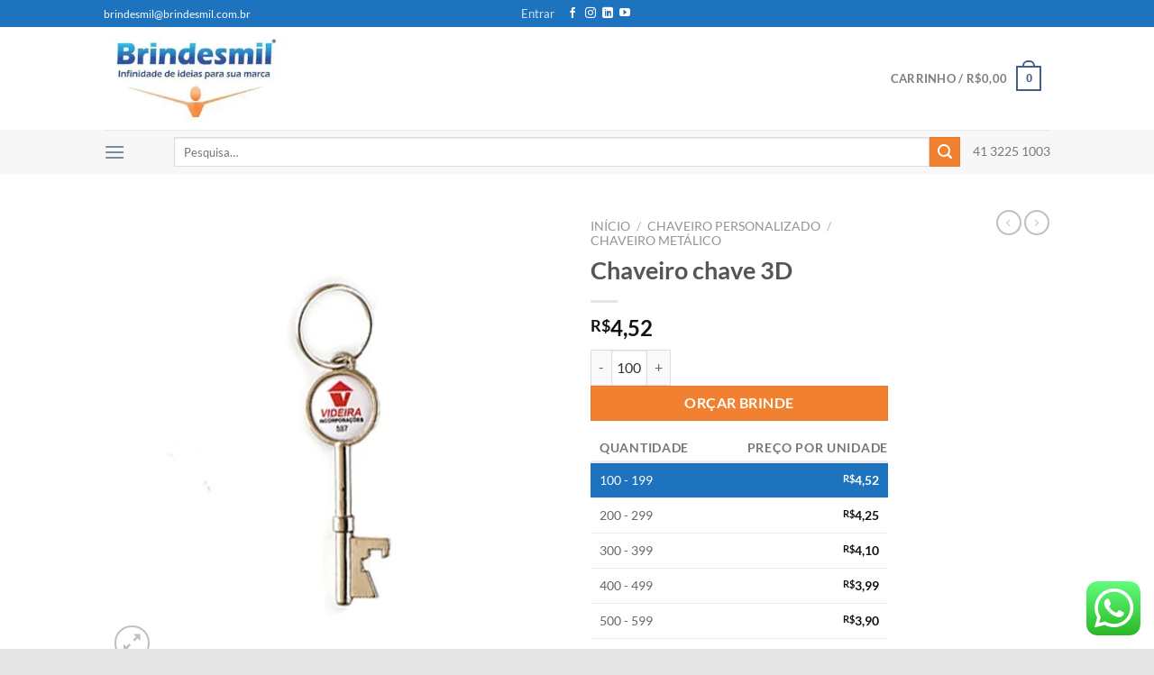

--- FILE ---
content_type: text/html; charset=UTF-8
request_url: https://brindesmil.com.br/produtos/chaveiro-chave-3d/
body_size: 53135
content:
<!DOCTYPE html><html lang="pt-BR" prefix="og: https://ogp.me/ns#" class="loading-site no-js"><head><meta charset="UTF-8" /><script>class RocketLazyLoadScripts{constructor(){this.triggerEvents=["keydown","mousedown","mousemove","touchmove","touchstart","touchend","wheel"],this.userEventHandler=this._triggerListener.bind(this),this.touchStartHandler=this._onTouchStart.bind(this),this.touchMoveHandler=this._onTouchMove.bind(this),this.touchEndHandler=this._onTouchEnd.bind(this),this.clickHandler=this._onClick.bind(this),this.interceptedClicks=[],window.addEventListener("pageshow",(e=>{this.persisted=e.persisted})),window.addEventListener("DOMContentLoaded",(()=>{this._preconnect3rdParties()})),this.delayedScripts={normal:[],async:[],defer:[]},this.allJQueries=[]}_addUserInteractionListener(e){document.hidden?e._triggerListener():(this.triggerEvents.forEach((t=>window.addEventListener(t,e.userEventHandler,{passive:!0}))),window.addEventListener("touchstart",e.touchStartHandler,{passive:!0}),window.addEventListener("mousedown",e.touchStartHandler),document.addEventListener("visibilitychange",e.userEventHandler))}_removeUserInteractionListener(){this.triggerEvents.forEach((e=>window.removeEventListener(e,this.userEventHandler,{passive:!0}))),document.removeEventListener("visibilitychange",this.userEventHandler)}_onTouchStart(e){"HTML"!==e.target.tagName&&(window.addEventListener("touchend",this.touchEndHandler),window.addEventListener("mouseup",this.touchEndHandler),window.addEventListener("touchmove",this.touchMoveHandler,{passive:!0}),window.addEventListener("mousemove",this.touchMoveHandler),e.target.addEventListener("click",this.clickHandler),this._renameDOMAttribute(e.target,"onclick","rocket-onclick"))}_onTouchMove(e){window.removeEventListener("touchend",this.touchEndHandler),window.removeEventListener("mouseup",this.touchEndHandler),window.removeEventListener("touchmove",this.touchMoveHandler,{passive:!0}),window.removeEventListener("mousemove",this.touchMoveHandler),e.target.removeEventListener("click",this.clickHandler),this._renameDOMAttribute(e.target,"rocket-onclick","onclick")}_onTouchEnd(e){window.removeEventListener("touchend",this.touchEndHandler),window.removeEventListener("mouseup",this.touchEndHandler),window.removeEventListener("touchmove",this.touchMoveHandler,{passive:!0}),window.removeEventListener("mousemove",this.touchMoveHandler)}_onClick(e){e.target.removeEventListener("click",this.clickHandler),this._renameDOMAttribute(e.target,"rocket-onclick","onclick"),this.interceptedClicks.push(e),e.preventDefault(),e.stopPropagation(),e.stopImmediatePropagation()}_replayClicks(){window.removeEventListener("touchstart",this.touchStartHandler,{passive:!0}),window.removeEventListener("mousedown",this.touchStartHandler),this.interceptedClicks.forEach((e=>{e.target.dispatchEvent(new MouseEvent("click",{view:e.view,bubbles:!0,cancelable:!0}))}))}_renameDOMAttribute(e,t,n){e.hasAttribute&&e.hasAttribute(t)&&(event.target.setAttribute(n,event.target.getAttribute(t)),event.target.removeAttribute(t))}_triggerListener(){this._removeUserInteractionListener(this),"loading"===document.readyState?document.addEventListener("DOMContentLoaded",this._loadEverythingNow.bind(this)):this._loadEverythingNow()}_preconnect3rdParties(){let e=[];document.querySelectorAll("script[type=rocketlazyloadscript]").forEach((t=>{if(t.hasAttribute("src")){const n=new URL(t.src).origin;n!==location.origin&&e.push({src:n,crossOrigin:t.crossOrigin||"module"===t.getAttribute("data-rocket-type")})}})),e=[...new Map(e.map((e=>[JSON.stringify(e),e]))).values()],this._batchInjectResourceHints(e,"preconnect")}async _loadEverythingNow(){this.lastBreath=Date.now(),this._delayEventListeners(),this._delayJQueryReady(this),this._handleDocumentWrite(),this._registerAllDelayedScripts(),this._preloadAllScripts(),await this._loadScriptsFromList(this.delayedScripts.normal),await this._loadScriptsFromList(this.delayedScripts.defer),await this._loadScriptsFromList(this.delayedScripts.async);try{await this._triggerDOMContentLoaded(),await this._triggerWindowLoad()}catch(e){}window.dispatchEvent(new Event("rocket-allScriptsLoaded")),this._replayClicks()}_registerAllDelayedScripts(){document.querySelectorAll("script[type=rocketlazyloadscript]").forEach((e=>{e.hasAttribute("src")?e.hasAttribute("async")&&!1!==e.async?this.delayedScripts.async.push(e):e.hasAttribute("defer")&&!1!==e.defer||"module"===e.getAttribute("data-rocket-type")?this.delayedScripts.defer.push(e):this.delayedScripts.normal.push(e):this.delayedScripts.normal.push(e)}))}async _transformScript(e){return await this._littleBreath(),new Promise((t=>{const n=document.createElement("script");[...e.attributes].forEach((e=>{let t=e.nodeName;"type"!==t&&("data-rocket-type"===t&&(t="type"),n.setAttribute(t,e.nodeValue))})),e.hasAttribute("src")?(n.addEventListener("load",t),n.addEventListener("error",t)):(n.text=e.text,t());try{e.parentNode.replaceChild(n,e)}catch(e){t()}}))}async _loadScriptsFromList(e){const t=e.shift();return t?(await this._transformScript(t),this._loadScriptsFromList(e)):Promise.resolve()}_preloadAllScripts(){this._batchInjectResourceHints([...this.delayedScripts.normal,...this.delayedScripts.defer,...this.delayedScripts.async],"preload")}_batchInjectResourceHints(e,t){var n=document.createDocumentFragment();e.forEach((e=>{if(e.src){const i=document.createElement("link");i.href=e.src,i.rel=t,"preconnect"!==t&&(i.as="script"),e.getAttribute&&"module"===e.getAttribute("data-rocket-type")&&(i.crossOrigin=!0),e.crossOrigin&&(i.crossOrigin=e.crossOrigin),n.appendChild(i)}})),document.head.appendChild(n)}_delayEventListeners(){let e={};function t(t,n){!function(t){function n(n){return e[t].eventsToRewrite.indexOf(n)>=0?"rocket-"+n:n}e[t]||(e[t]={originalFunctions:{add:t.addEventListener,remove:t.removeEventListener},eventsToRewrite:[]},t.addEventListener=function(){arguments[0]=n(arguments[0]),e[t].originalFunctions.add.apply(t,arguments)},t.removeEventListener=function(){arguments[0]=n(arguments[0]),e[t].originalFunctions.remove.apply(t,arguments)})}(t),e[t].eventsToRewrite.push(n)}function n(e,t){let n=e[t];Object.defineProperty(e,t,{get:()=>n||function(){},set(i){e["rocket"+t]=n=i}})}t(document,"DOMContentLoaded"),t(window,"DOMContentLoaded"),t(window,"load"),t(window,"pageshow"),t(document,"readystatechange"),n(document,"onreadystatechange"),n(window,"onload"),n(window,"onpageshow")}_delayJQueryReady(e){let t=window.jQuery;Object.defineProperty(window,"jQuery",{get:()=>t,set(n){if(n&&n.fn&&!e.allJQueries.includes(n)){n.fn.ready=n.fn.init.prototype.ready=function(t){e.domReadyFired?t.bind(document)(n):document.addEventListener("rocket-DOMContentLoaded",(()=>t.bind(document)(n)))};const t=n.fn.on;n.fn.on=n.fn.init.prototype.on=function(){if(this[0]===window){function e(e){return e.split(" ").map((e=>"load"===e||0===e.indexOf("load.")?"rocket-jquery-load":e)).join(" ")}"string"==typeof arguments[0]||arguments[0]instanceof String?arguments[0]=e(arguments[0]):"object"==typeof arguments[0]&&Object.keys(arguments[0]).forEach((t=>{delete Object.assign(arguments[0],{[e(t)]:arguments[0][t]})[t]}))}return t.apply(this,arguments),this},e.allJQueries.push(n)}t=n}})}async _triggerDOMContentLoaded(){this.domReadyFired=!0,await this._littleBreath(),document.dispatchEvent(new Event("rocket-DOMContentLoaded")),await this._littleBreath(),window.dispatchEvent(new Event("rocket-DOMContentLoaded")),await this._littleBreath(),document.dispatchEvent(new Event("rocket-readystatechange")),await this._littleBreath(),document.rocketonreadystatechange&&document.rocketonreadystatechange()}async _triggerWindowLoad(){await this._littleBreath(),window.dispatchEvent(new Event("rocket-load")),await this._littleBreath(),window.rocketonload&&window.rocketonload(),await this._littleBreath(),this.allJQueries.forEach((e=>e(window).trigger("rocket-jquery-load"))),await this._littleBreath();const e=new Event("rocket-pageshow");e.persisted=this.persisted,window.dispatchEvent(e),await this._littleBreath(),window.rocketonpageshow&&window.rocketonpageshow({persisted:this.persisted})}_handleDocumentWrite(){const e=new Map;document.write=document.writeln=function(t){const n=document.currentScript,i=document.createRange(),r=n.parentElement;let o=e.get(n);void 0===o&&(o=n.nextSibling,e.set(n,o));const s=document.createDocumentFragment();i.setStart(s,0),s.appendChild(i.createContextualFragment(t)),r.insertBefore(s,o)}}async _littleBreath(){Date.now()-this.lastBreath>45&&(await this._requestAnimFrame(),this.lastBreath=Date.now())}async _requestAnimFrame(){return document.hidden?new Promise((e=>setTimeout(e))):new Promise((e=>requestAnimationFrame(e)))}static run(){const e=new RocketLazyLoadScripts;e._addUserInteractionListener(e)}}RocketLazyLoadScripts.run();</script><link rel="stylesheet" media="print" onload="this.onload=null;this.media='all';" id="ao_optimized_gfonts" href="https://fonts.googleapis.com/css?family=Roboto+Slab%3A100%2C100italic%2C200%2C200italic%2C300%2C300italic%2C400%2C400italic%2C500%2C500italic%2C600%2C600italic%2C700%2C700italic%2C800%2C800italic%2C900%2C900italic&amp;display=swap"><link rel="profile" href="https://gmpg.org/xfn/11" /><link rel="pingback" href="https://brindesmil.com.br/xmlrpc.php" /> <script type="rocketlazyloadscript">(function(html){html.className = html.className.replace(/\bno-js\b/,'js')})(document.documentElement);</script> <style>img:is([sizes="auto" i], [sizes^="auto," i]) { contain-intrinsic-size: 3000px 1500px }</style><meta name="viewport" content="width=device-width, initial-scale=1" /><title>Chaveiro Chave 3D, formato especial de chave para brinde.</title><link rel="stylesheet" id="siteground-optimizer-combined-css-8a0752750c62c1838e85ca7091f80321" href="https://brindesmil.com.br/wp-content/uploads/siteground-optimizer-assets/siteground-optimizer-combined-css-8a0752750c62c1838e85ca7091f80321.css" media="all" /><meta name="description" content="Chaveiro Chave 3D confira imagens deste brinde chaveiro. Personalizamos com sua marca a partir de 50 unidades. Faça seu pedido!"/><meta name="robots" content="follow, index, max-snippet:-1, max-video-preview:-1, max-image-preview:large"/><link rel="canonical" href="https://brindesmil.com.br/produtos/chaveiro-chave-3d/" /><meta property="og:locale" content="pt_BR" /><meta property="og:type" content="product" /><meta property="og:title" content="Chaveiro Chave 3D, formato especial de chave para brinde." /><meta property="og:description" content="Chaveiro Chave 3D confira imagens deste brinde chaveiro. Personalizamos com sua marca a partir de 50 unidades. Faça seu pedido!" /><meta property="og:url" content="https://brindesmil.com.br/produtos/chaveiro-chave-3d/" /><meta property="og:site_name" content="brindesmil" /><meta property="og:updated_time" content="2023-05-19T11:21:16-03:00" /><meta property="og:image" content="https://brindesmil.com.br/wp-content/uploads/chaveiro-chave.jpg" /><meta property="og:image:secure_url" content="https://brindesmil.com.br/wp-content/uploads/chaveiro-chave.jpg" /><meta property="og:image:width" content="800" /><meta property="og:image:height" content="800" /><meta property="og:image:alt" content="Chaveiro chave 3D" /><meta property="og:image:type" content="image/jpeg" /><meta property="product:price:amount" content="4.52" /><meta property="product:price:currency" content="BRL" /><meta property="product:availability" content="instock" /><meta name="twitter:card" content="summary_large_image" /><meta name="twitter:title" content="Chaveiro Chave 3D, formato especial de chave para brinde." /><meta name="twitter:description" content="Chaveiro Chave 3D confira imagens deste brinde chaveiro. Personalizamos com sua marca a partir de 50 unidades. Faça seu pedido!" /><meta name="twitter:image" content="https://brindesmil.com.br/wp-content/uploads/chaveiro-chave.jpg" /><meta name="twitter:label1" content="Preço" /><meta name="twitter:data1" content="&#082;&#036;4,52" /><meta name="twitter:label2" content="Disponibilidade" /><meta name="twitter:data2" content="Em estoque" /> <script type="application/ld+json" class="rank-math-schema">{"@context":"https://schema.org","@graph":[{"@type":"Place","@id":"https://brindesmil.com.br/#place","address":{"@type":"PostalAddress","streetAddress":"Rua Professor Lauro Zak 800","addressLocality":"Xaxim","addressRegion":"Curitiba","postalCode":"81810580","addressCountry":"Brasil"}},{"@type":"Organization","@id":"https://brindesmil.com.br/#organization","name":"Brindesmil","url":"https://brindesmil.com.br","sameAs":["https://www.facebook.com/brindesmil"],"email":"brindesmil@brindesmil.com.br","address":{"@type":"PostalAddress","streetAddress":"Rua Professor Lauro Zak 800","addressLocality":"Xaxim","addressRegion":"Curitiba","postalCode":"81810580","addressCountry":"Brasil"},"logo":{"@type":"ImageObject","@id":"https://brindesmil.com.br/#logo","url":"https://brindesmil.com.br/wp-content/uploads/logo.jpg","contentUrl":"https://brindesmil.com.br/wp-content/uploads/logo.jpg","caption":"brindesmil","inLanguage":"pt-BR","width":"400","height":"200"},"contactPoint":[{"@type":"ContactPoint","telephone":"41 32251003","contactType":"customer support"}],"location":{"@id":"https://brindesmil.com.br/#place"}},{"@type":"WebSite","@id":"https://brindesmil.com.br/#website","url":"https://brindesmil.com.br","name":"brindesmil","publisher":{"@id":"https://brindesmil.com.br/#organization"},"inLanguage":"pt-BR"},{"@type":"ImageObject","@id":"https://brindesmil.com.br/wp-content/uploads/chaveiro-chave.jpg","url":"https://brindesmil.com.br/wp-content/uploads/chaveiro-chave.jpg","width":"800","height":"800","caption":"Chaveiro chave 3D","inLanguage":"pt-BR"},{"@type":"BreadcrumbList","@id":"https://brindesmil.com.br/produtos/chaveiro-chave-3d/#breadcrumb","itemListElement":[{"@type":"ListItem","position":"1","item":{"@id":"https://brindesmil.com.br","name":"In\u00edcio"}},{"@type":"ListItem","position":"2","item":{"@id":"https://brindesmil.com.br/produtos/chaveiro-chave-3d/","name":"Chaveiro chave 3D"}}]},{"@type":"ItemPage","@id":"https://brindesmil.com.br/produtos/chaveiro-chave-3d/#webpage","url":"https://brindesmil.com.br/produtos/chaveiro-chave-3d/","name":"Chaveiro Chave 3D, formato especial de chave para brinde.","datePublished":"2019-04-06T10:31:32-03:00","dateModified":"2023-05-19T11:21:16-03:00","isPartOf":{"@id":"https://brindesmil.com.br/#website"},"primaryImageOfPage":{"@id":"https://brindesmil.com.br/wp-content/uploads/chaveiro-chave.jpg"},"inLanguage":"pt-BR","breadcrumb":{"@id":"https://brindesmil.com.br/produtos/chaveiro-chave-3d/#breadcrumb"}},{"@type":"Product","name":"Chaveiro Chave 3D, formato especial de chave para brinde.","description":"Chaveiro Chave 3D confira imagens deste brinde chaveiro. Personalizamos com sua marca a partir de 50 unidades. Fa\u00e7a seu pedido!","sku":"656","category":"\u00c1reas de Atua\u00e7\u00e3o &gt; Im\u00f3veis","mainEntityOfPage":{"@id":"https://brindesmil.com.br/produtos/chaveiro-chave-3d/#webpage"},"image":[{"@type":"ImageObject","url":"https://brindesmil.com.br/wp-content/uploads/chaveiro-chave.jpg","height":"800","width":"800"}],"offers":{"@type":"Offer","price":"4.52","priceCurrency":"BRL","priceValidUntil":"2027-12-31","availability":"https://schema.org/InStock","itemCondition":"NewCondition","url":"https://brindesmil.com.br/produtos/chaveiro-chave-3d/","seller":{"@type":"Organization","@id":"https://brindesmil.com.br/","name":"brindesmil","url":"https://brindesmil.com.br","logo":"https://brindesmil.com.br/wp-content/uploads/logo.jpg"}},"@id":"https://brindesmil.com.br/produtos/chaveiro-chave-3d/#richSnippet"}]}</script><link rel='dns-prefetch' href='//www.googletagmanager.com' /><link rel='dns-prefetch' href='//maps.googleapis.com' /><link rel='dns-prefetch' href='//maps.gstatic.com' /><link rel='dns-prefetch' href='//fonts.gstatic.com' /><link rel='dns-prefetch' href='//ajax.googleapis.com' /><link rel='dns-prefetch' href='//apis.google.com' /><link rel='dns-prefetch' href='//google-analytics.com' /><link rel='dns-prefetch' href='//www.google-analytics.com' /><link rel='dns-prefetch' href='//ssl.google-analytics.com' /><link rel='dns-prefetch' href='//youtube.com' /><link rel='dns-prefetch' href='//api.pinterest.com' /><link rel='dns-prefetch' href='//cdnjs.cloudflare.com' /><link rel='dns-prefetch' href='//connect.facebook.net' /><link rel='dns-prefetch' href='//platform.twitter.com' /><link rel='dns-prefetch' href='//syndication.twitter.com' /><link rel='dns-prefetch' href='//platform.instagram.com' /><link rel='dns-prefetch' href='//disqus.com' /><link rel='dns-prefetch' href='//sitename.disqus.com' /><link rel='dns-prefetch' href='//s7.addthis.com' /><link rel='dns-prefetch' href='//platform.linkedin.com' /><link rel='dns-prefetch' href='//w.sharethis.com' /><link rel='dns-prefetch' href='//i0.wp.com' /><link rel='dns-prefetch' href='//i1.wp.com' /><link rel='dns-prefetch' href='//i2.wp.com' /><link rel='dns-prefetch' href='//stats.wp.com' /><link rel='dns-prefetch' href='//pixel.wp.com' /><link rel='dns-prefetch' href='//s.gravatar.com' /><link rel='dns-prefetch' href='//0.gravatar.com' /><link rel='dns-prefetch' href='//2.gravatar.com' /><link rel='dns-prefetch' href='//1.gravatar.com' /><link rel='dns-prefetch' href='//googletagmanager.com' /><link href='https://fonts.gstatic.com' crossorigin='anonymous' rel='preconnect' /><link rel='prefetch' href='https://brindesmil.com.br/wp-content/themes/flatsome/assets/js/flatsome.js?ver=e1ad26bd5672989785e1' /><link rel='prefetch' href='https://brindesmil.com.br/wp-content/themes/flatsome/assets/js/chunk.slider.js?ver=3.19.12' /><link rel='prefetch' href='https://brindesmil.com.br/wp-content/themes/flatsome/assets/js/chunk.popups.js?ver=3.19.12' /><link rel='prefetch' href='https://brindesmil.com.br/wp-content/themes/flatsome/assets/js/chunk.tooltips.js?ver=3.19.12' /><link rel='prefetch' href='https://brindesmil.com.br/wp-content/themes/flatsome/assets/js/woocommerce.js?ver=dd6035ce106022a74757' /><link rel="alternate" type="application/rss+xml" title="Feed para brindesmil &raquo;" href="https://brindesmil.com.br/feed/" /><link rel="alternate" type="application/rss+xml" title="Feed de comentários para brindesmil &raquo;" href="https://brindesmil.com.br/comments/feed/" /><link rel="alternate" type="application/rss+xml" title="Feed de comentários para brindesmil &raquo; Chaveiro chave 3D" href="https://brindesmil.com.br/produtos/chaveiro-chave-3d/feed/" /> <style id='wp-block-library-inline-css' type='text/css'>:root{--wp-admin-theme-color:#007cba;--wp-admin-theme-color--rgb:0,124,186;--wp-admin-theme-color-darker-10:#006ba1;--wp-admin-theme-color-darker-10--rgb:0,107,161;--wp-admin-theme-color-darker-20:#005a87;--wp-admin-theme-color-darker-20--rgb:0,90,135;--wp-admin-border-width-focus:2px;--wp-block-synced-color:#7a00df;--wp-block-synced-color--rgb:122,0,223;--wp-bound-block-color:var(--wp-block-synced-color)}@media (min-resolution:192dpi){:root{--wp-admin-border-width-focus:1.5px}}.wp-element-button{cursor:pointer}:root{--wp--preset--font-size--normal:16px;--wp--preset--font-size--huge:42px}:root .has-very-light-gray-background-color{background-color:#eee}:root .has-very-dark-gray-background-color{background-color:#313131}:root .has-very-light-gray-color{color:#eee}:root .has-very-dark-gray-color{color:#313131}:root .has-vivid-green-cyan-to-vivid-cyan-blue-gradient-background{background:linear-gradient(135deg,#00d084,#0693e3)}:root .has-purple-crush-gradient-background{background:linear-gradient(135deg,#34e2e4,#4721fb 50%,#ab1dfe)}:root .has-hazy-dawn-gradient-background{background:linear-gradient(135deg,#faaca8,#dad0ec)}:root .has-subdued-olive-gradient-background{background:linear-gradient(135deg,#fafae1,#67a671)}:root .has-atomic-cream-gradient-background{background:linear-gradient(135deg,#fdd79a,#004a59)}:root .has-nightshade-gradient-background{background:linear-gradient(135deg,#330968,#31cdcf)}:root .has-midnight-gradient-background{background:linear-gradient(135deg,#020381,#2874fc)}.has-regular-font-size{font-size:1em}.has-larger-font-size{font-size:2.625em}.has-normal-font-size{font-size:var(--wp--preset--font-size--normal)}.has-huge-font-size{font-size:var(--wp--preset--font-size--huge)}.has-text-align-center{text-align:center}.has-text-align-left{text-align:left}.has-text-align-right{text-align:right}#end-resizable-editor-section{display:none}.aligncenter{clear:both}.items-justified-left{justify-content:flex-start}.items-justified-center{justify-content:center}.items-justified-right{justify-content:flex-end}.items-justified-space-between{justify-content:space-between}.screen-reader-text{border:0;clip-path:inset(50%);height:1px;margin:-1px;overflow:hidden;padding:0;position:absolute;width:1px;word-wrap:normal!important}.screen-reader-text:focus{background-color:#ddd;clip-path:none;color:#444;display:block;font-size:1em;height:auto;left:5px;line-height:normal;padding:15px 23px 14px;text-decoration:none;top:5px;width:auto;z-index:100000}html :where(.has-border-color){border-style:solid}html :where([style*=border-top-color]){border-top-style:solid}html :where([style*=border-right-color]){border-right-style:solid}html :where([style*=border-bottom-color]){border-bottom-style:solid}html :where([style*=border-left-color]){border-left-style:solid}html :where([style*=border-width]){border-style:solid}html :where([style*=border-top-width]){border-top-style:solid}html :where([style*=border-right-width]){border-right-style:solid}html :where([style*=border-bottom-width]){border-bottom-style:solid}html :where([style*=border-left-width]){border-left-style:solid}html :where(img[class*=wp-image-]){height:auto;max-width:100%}:where(figure){margin:0 0 1em}html :where(.is-position-sticky){--wp-admin--admin-bar--position-offset:var(--wp-admin--admin-bar--height,0px)}@media screen and (max-width:600px){html :where(.is-position-sticky){--wp-admin--admin-bar--position-offset:0px}}</style><style id='woocommerce-inline-inline-css' type='text/css'>.woocommerce form .form-row .required { visibility: visible; }</style><style id='flatsome-main-inline-css' type='text/css'>@font-face {
 font-family: "fl-icons";
 font-display: block;
 src: url(https://brindesmil.com.br/wp-content/themes/flatsome/assets/css/icons/fl-icons.eot?v=3.19.12);
 src:
 url(https://brindesmil.com.br/wp-content/themes/flatsome/assets/css/icons/fl-icons.eot#iefix?v=3.19.12) format("embedded-opentype"),
 url(https://brindesmil.com.br/wp-content/themes/flatsome/assets/css/icons/fl-icons.woff2?v=3.19.12) format("woff2"),
 url(https://brindesmil.com.br/wp-content/themes/flatsome/assets/css/icons/fl-icons.ttf?v=3.19.12) format("truetype"),
 url(https://brindesmil.com.br/wp-content/themes/flatsome/assets/css/icons/fl-icons.woff?v=3.19.12) format("woff"),
 url(https://brindesmil.com.br/wp-content/themes/flatsome/assets/css/icons/fl-icons.svg?v=3.19.12#fl-icons) format("svg");
 }</style><style id='rocket-lazyload-inline-css' type='text/css'>.rll-youtube-player{position:relative;padding-bottom:56.23%;height:0;overflow:hidden;max-width:100%;}.rll-youtube-player:focus-within{outline: 2px solid currentColor;outline-offset: 5px;}.rll-youtube-player iframe{position:absolute;top:0;left:0;width:100%;height:100%;z-index:100;background:0 0}.rll-youtube-player img{bottom:0;display:block;left:0;margin:auto;max-width:100%;width:100%;position:absolute;right:0;top:0;border:none;height:auto;-webkit-transition:.4s all;-moz-transition:.4s all;transition:.4s all}.rll-youtube-player img:hover{-webkit-filter:brightness(75%)}.rll-youtube-player .play{height:100%;width:100%;left:0;top:0;position:absolute;background:url(https://brindesmil.com.br/wp-content/plugins/rocket-lazy-load/assets/img/youtube.png) no-repeat center;background-color: transparent !important;cursor:pointer;border:none;}</style> <script type="text/javascript" id="woocommerce-google-analytics-integration-gtag-js-after">/* Google Analytics for WooCommerce (gtag.js) */
 window.dataLayer = window.dataLayer || [];
 function gtag(){dataLayer.push(arguments);}
 // Set up default consent state.
 for ( const mode of [{"analytics_storage":"denied","ad_storage":"denied","ad_user_data":"denied","ad_personalization":"denied","region":["AT","BE","BG","HR","CY","CZ","DK","EE","FI","FR","DE","GR","HU","IS","IE","IT","LV","LI","LT","LU","MT","NL","NO","PL","PT","RO","SK","SI","ES","SE","GB","CH"]}] || [] ) {
 gtag( "consent", "default", { "wait_for_update": 500, ...mode } );
 }
 gtag("js", new Date());
 gtag("set", "developer_id.dOGY3NW", true);
 gtag("config", "G-QNNWQ7919G", {"track_404":true,"allow_google_signals":true,"logged_in":false,"linker":{"domains":[],"allow_incoming":false},"custom_map":{"dimension1":"logged_in"}});</script> <script type="text/javascript" src="https://brindesmil.com.br/wp-includes/js/jquery/jquery.min.js" id="jquery-core-js" defer></script> <script type="text/javascript" id="mec-frontend-script-js-extra">var mecdata = {"day":"dia","days":"dias","hour":"hora","hours":"horas","minute":"minuto","minutes":"minutos","second":"segundo","seconds":"segundos","elementor_edit_mode":"no","recapcha_key":"","ajax_url":"https:\/\/brindesmil.com.br\/wp-admin\/admin-ajax.php","fes_nonce":"2522092447","current_year":"2026","current_month":"01","datepicker_format":"yy-mm-dd"};</script> <script type="text/javascript" id="tiered-pricing-table-front-js-js-extra">var tieredPricingGlobalData = {"loadVariationTieredPricingNonce":"7a08f56b7e","isPremium":"no","currencyOptions":{"currency_symbol":"&#82;&#36;","decimal_separator":",","thousand_separator":".","decimals":2,"price_format":"%1$s%2$s","trim_zeros":false},"supportedVariableProductTypes":["variable","variable-subscription"],"supportedSimpleProductTypes":["simple","variation","subscription","subscription-variation"]};</script> <script type="text/javascript" id="wc-add-to-cart-js-extra">var wc_add_to_cart_params = {"ajax_url":"\/wp-admin\/admin-ajax.php","wc_ajax_url":"\/?wc-ajax=%%endpoint%%","i18n_view_cart":"Ver carrinho","cart_url":"https:\/\/brindesmil.com.br\/carrinho\/","is_cart":"","cart_redirect_after_add":"no"};</script> <script type="text/javascript" id="wc-single-product-js-extra">var wc_single_product_params = {"i18n_required_rating_text":"Selecione uma classifica\u00e7\u00e3o","i18n_rating_options":["1 de 5 estrelas","2 de 5 estrelas","3 de 5 estrelas","4 de 5 estrelas","5 de 5 estrelas"],"i18n_product_gallery_trigger_text":"Ver galeria de imagens em tela cheia","review_rating_required":"no","flexslider":{"rtl":false,"animation":"slide","smoothHeight":true,"directionNav":false,"controlNav":"thumbnails","slideshow":false,"animationSpeed":500,"animationLoop":false,"allowOneSlide":false},"zoom_enabled":"","zoom_options":[],"photoswipe_enabled":"1","photoswipe_options":{"shareEl":false,"closeOnScroll":false,"history":false,"hideAnimationDuration":0,"showAnimationDuration":0},"flexslider_enabled":""};</script><link rel="https://api.w.org/" href="https://brindesmil.com.br/wp-json/" /><link rel="alternate" title="JSON" type="application/json" href="https://brindesmil.com.br/wp-json/wp/v2/product/3607" /><link rel="EditURI" type="application/rsd+xml" title="RSD" href="https://brindesmil.com.br/xmlrpc.php?rsd" /><link rel='shortlink' href='https://brindesmil.com.br/?p=3607' /><link rel="alternate" title="oEmbed (JSON)" type="application/json+oembed" href="https://brindesmil.com.br/wp-json/oembed/1.0/embed?url=https%3A%2F%2Fbrindesmil.com.br%2Fprodutos%2Fchaveiro-chave-3d%2F" /><link rel="alternate" title="oEmbed (XML)" type="text/xml+oembed" href="https://brindesmil.com.br/wp-json/oembed/1.0/embed?url=https%3A%2F%2Fbrindesmil.com.br%2Fprodutos%2Fchaveiro-chave-3d%2F&#038;format=xml" /><style type='text/css'>.ae_data .elementor-editor-element-setting {
 display:none !important;
 }</style><style>.tiered-pricing-table tbody td {
 padding: 10px;
 }
 .tiered-pricing-table th {
 padding-left: 10px;
 }</style> <script type="rocketlazyloadscript">window.addEventListener('DOMContentLoaded', function() {
 // Tiered Pricing WOOCS Compatibility
 (function ($) {
 $('.tpt__tiered-pricing').on('tiered_price_update', function (event, data) {
 $.each($('.wcpa_form_outer'), function (i, el) {
 var $el = $(el);
 var product = $el.data('product');
 if (product) {
 product.wc_product_price = data.price;
 $(el).data('product', product);
 }
 });
 });
 })(jQuery);
 });</script> <script type="rocketlazyloadscript">window.addEventListener('DOMContentLoaded', function() {
 // Tiered Pricing WOOCS Compatibility
 (function ($) {
 const updateVariationPrice = function (price, variationId) {
 if (!variationId) {
 return;
 }
 if ($('[data-product_variations]').length === 0) {
 return;
 }
 let variationData = $('[data-product_variations]').data('product_variations');
 if (!variationData) {
 return;
 }
 variationData = variationData.map(variation => {
 if (variation.variation_id === parseInt(variationId)) {
 variation.display_price = price;
 }
 return variation;
 });
 $('[data-product_variations]').data('product_variations', variationData);
 };
 $('.tpt__tiered-pricing').on('tiered_price_update', function (event, data) {
 if (typeof WAPF !== 'undefined') {
 // the variable is defined
 WAPF.Filter.add('wapf/pricing/base', function (_price, _wrapper) {
 return data.price;
 });
 // Trigger update totals.
 $('.wapf').find('input, select, textarea').trigger('change');
 }
 // Free version
 if ($('.wapf-product-totals').length) {
 $('.wapf-product-totals').data('product-price', data.price);
 const productId = parseInt(data.__instance.$getPricingElement().data('product-id'));
 updateVariationPrice(data.price, productId);
 }
 });
 })(jQuery);
 });</script> <style>.woocommerce-product-gallery{ opacity: 1 !important; }</style><noscript><style>.woocommerce-product-gallery{ opacity: 1 !important; }</style></noscript><meta name="generator" content="Elementor 3.24.0; features: additional_custom_breakpoints; settings: css_print_method-external, google_font-enabled, font_display-auto"><style>.e-con.e-parent:nth-of-type(n+4):not(.e-lazyloaded):not(.e-no-lazyload),
 .e-con.e-parent:nth-of-type(n+4):not(.e-lazyloaded):not(.e-no-lazyload) * {
 background-image: none !important;
 }
 @media screen and (max-height: 1024px) {
 .e-con.e-parent:nth-of-type(n+3):not(.e-lazyloaded):not(.e-no-lazyload),
 .e-con.e-parent:nth-of-type(n+3):not(.e-lazyloaded):not(.e-no-lazyload) * {
 background-image: none !important;
 }
 }
 @media screen and (max-height: 640px) {
 .e-con.e-parent:nth-of-type(n+2):not(.e-lazyloaded):not(.e-no-lazyload),
 .e-con.e-parent:nth-of-type(n+2):not(.e-lazyloaded):not(.e-no-lazyload) * {
 background-image: none !important;
 }
 }</style><meta name="google-site-verification" content="-sTBgrjBq9z585_MwKfEYRYeHAPwOBTqaA4L57nxeDs" /><meta name="msvalidate.01" content="4321DA3D741448D5D7C5C7A88BFF968A" /><link rel="icon" href="https://brindesmil.com.br/wp-content/uploads/cropped-Brindesmil-B-32x32.png" sizes="32x32" /><link rel="icon" href="https://brindesmil.com.br/wp-content/uploads/cropped-Brindesmil-B-192x192.png" sizes="192x192" /><link rel="apple-touch-icon" href="https://brindesmil.com.br/wp-content/uploads/cropped-Brindesmil-B-180x180.png" /><meta name="msapplication-TileImage" content="https://brindesmil.com.br/wp-content/uploads/cropped-Brindesmil-B-270x270.png" /><style id="custom-css" type="text/css">:root {--primary-color: #446084;--fs-color-primary: #446084;--fs-color-secondary: #f18130;--fs-color-success: #7a9c59;--fs-color-alert: #b20000;--fs-experimental-link-color: #0a6ecb;--fs-experimental-link-color-hover: #111;}.tooltipster-base {--tooltip-color: #fff;--tooltip-bg-color: #000;}.off-canvas-right .mfp-content, .off-canvas-left .mfp-content {--drawer-width: 300px;}.off-canvas .mfp-content.off-canvas-cart {--drawer-width: 360px;}.header-main{height: 114px}#logo img{max-height: 114px}#logo{width:204px;}.header-bottom{min-height: 34px}.header-top{min-height: 30px}.transparent .header-main{height: 90px}.transparent #logo img{max-height: 90px}.has-transparent + .page-title:first-of-type,.has-transparent + #main > .page-title,.has-transparent + #main > div > .page-title,.has-transparent + #main .page-header-wrapper:first-of-type .page-title{padding-top: 170px;}.header.show-on-scroll,.stuck .header-main{height:70px!important}.stuck #logo img{max-height: 70px!important}.search-form{ width: 85%;}.header-bottom {background-color: #f7f7f7}.stuck .header-main .nav > li > a{line-height: 50px }.header-bottom-nav > li > a{line-height: 16px }@media (max-width: 549px) {.header-main{height: 70px}#logo img{max-height: 70px}}.main-menu-overlay{background-color: rgba(191,191,191,0)}.nav-dropdown-has-arrow.nav-dropdown-has-border li.has-dropdown:before{border-bottom-color: rgba(29,170,198,0);}.nav .nav-dropdown{border-color: rgba(29,170,198,0) }.nav-dropdown{border-radius:5px}.nav-dropdown{font-size:104%}.header-top{background-color:#1e73be!important;}body{font-size: 100%;}@media screen and (max-width: 549px){body{font-size: 100%;}}body{font-family: Lato, sans-serif;}body {font-weight: 400;font-style: normal;}.nav > li > a {font-family: Lato, sans-serif;}.mobile-sidebar-levels-2 .nav > li > ul > li > a {font-family: Lato, sans-serif;}.nav > li > a,.mobile-sidebar-levels-2 .nav > li > ul > li > a {font-weight: 700;font-style: normal;}h1,h2,h3,h4,h5,h6,.heading-font, .off-canvas-center .nav-sidebar.nav-vertical > li > a{font-family: Lato, sans-serif;}h1,h2,h3,h4,h5,h6,.heading-font,.banner h1,.banner h2 {font-weight: 700;font-style: normal;}.alt-font{font-family: "Dancing Script", sans-serif;}.alt-font {font-weight: 400!important;font-style: normal!important;}.header:not(.transparent) .header-bottom-nav.nav > li > a{color: #7b8c9d;}.header:not(.transparent) .header-bottom-nav.nav > li > a:hover,.header:not(.transparent) .header-bottom-nav.nav > li.active > a,.header:not(.transparent) .header-bottom-nav.nav > li.current > a,.header:not(.transparent) .header-bottom-nav.nav > li > a.active,.header:not(.transparent) .header-bottom-nav.nav > li > a.current{color: #1e73be;}.header-bottom-nav.nav-line-bottom > li > a:before,.header-bottom-nav.nav-line-grow > li > a:before,.header-bottom-nav.nav-line > li > a:before,.header-bottom-nav.nav-box > li > a:hover,.header-bottom-nav.nav-box > li.active > a,.header-bottom-nav.nav-pills > li > a:hover,.header-bottom-nav.nav-pills > li.active > a{color:#FFF!important;background-color: #1e73be;}.shop-page-title.featured-title .title-bg{ background-image: url(https://brindesmil.com.br/wp-content/uploads/chaveiro-chave.jpg)!important;}@media screen and (min-width: 550px){.products .box-vertical .box-image{min-width: 247px!important;width: 247px!important;}}.footer-1{background-color: #ffffff}.footer-2{background-color: #1d44ba}.absolute-footer, html{background-color: #e5e5e5}.nav-vertical-fly-out > li + li {border-top-width: 1px; border-top-style: solid;}/* Custom CSS */p.is-xsmall.uppercase.count {display: none;}.label-new.menu-item > a:after{content:"New";}.label-hot.menu-item > a:after{content:"Hot";}.label-sale.menu-item > a:after{content:"Sale";}.label-popular.menu-item > a:after{content:"Popular";}</style><style type="text/css" id="wp-custom-css">.tiered-pricing-table tr[data-tiered-quantity="1"] {
 display: none;
}  .tiered-pricing-table th:nth-child(2),
.tiered-pricing-table td:nth-child(2) {
 display: none;
}  /* [22/04/2025] Código antigo desativado após atualização do plugin 
 * .price-rules-table tbody tr:first-child {
 display: none;
}
 */</style><style id="kirki-inline-styles">/* latin-ext */
@font-face {
 font-family: 'Lato';
 font-style: normal;
 font-weight: 400;
 font-display: swap;
 src: url(https://brindesmil.com.br/wp-content/fonts/lato/S6uyw4BMUTPHjxAwXjeu.woff2) format('woff2');
 unicode-range: U+0100-02BA, U+02BD-02C5, U+02C7-02CC, U+02CE-02D7, U+02DD-02FF, U+0304, U+0308, U+0329, U+1D00-1DBF, U+1E00-1E9F, U+1EF2-1EFF, U+2020, U+20A0-20AB, U+20AD-20C0, U+2113, U+2C60-2C7F, U+A720-A7FF;
}
/* latin */
@font-face {
 font-family: 'Lato';
 font-style: normal;
 font-weight: 400;
 font-display: swap;
 src: url(https://brindesmil.com.br/wp-content/fonts/lato/S6uyw4BMUTPHjx4wXg.woff2) format('woff2');
 unicode-range: U+0000-00FF, U+0131, U+0152-0153, U+02BB-02BC, U+02C6, U+02DA, U+02DC, U+0304, U+0308, U+0329, U+2000-206F, U+20AC, U+2122, U+2191, U+2193, U+2212, U+2215, U+FEFF, U+FFFD;
}
/* latin-ext */
@font-face {
 font-family: 'Lato';
 font-style: normal;
 font-weight: 700;
 font-display: swap;
 src: url(https://brindesmil.com.br/wp-content/fonts/lato/S6u9w4BMUTPHh6UVSwaPGR_p.woff2) format('woff2');
 unicode-range: U+0100-02BA, U+02BD-02C5, U+02C7-02CC, U+02CE-02D7, U+02DD-02FF, U+0304, U+0308, U+0329, U+1D00-1DBF, U+1E00-1E9F, U+1EF2-1EFF, U+2020, U+20A0-20AB, U+20AD-20C0, U+2113, U+2C60-2C7F, U+A720-A7FF;
}
/* latin */
@font-face {
 font-family: 'Lato';
 font-style: normal;
 font-weight: 700;
 font-display: swap;
 src: url(https://brindesmil.com.br/wp-content/fonts/lato/S6u9w4BMUTPHh6UVSwiPGQ.woff2) format('woff2');
 unicode-range: U+0000-00FF, U+0131, U+0152-0153, U+02BB-02BC, U+02C6, U+02DA, U+02DC, U+0304, U+0308, U+0329, U+2000-206F, U+20AC, U+2122, U+2191, U+2193, U+2212, U+2215, U+FEFF, U+FFFD;
}/* vietnamese */
@font-face {
 font-family: 'Dancing Script';
 font-style: normal;
 font-weight: 400;
 font-display: swap;
 src: url(https://brindesmil.com.br/wp-content/fonts/dancing-script/If2cXTr6YS-zF4S-kcSWSVi_sxjsohD9F50Ruu7BMSo3Rep8ltA.woff2) format('woff2');
 unicode-range: U+0102-0103, U+0110-0111, U+0128-0129, U+0168-0169, U+01A0-01A1, U+01AF-01B0, U+0300-0301, U+0303-0304, U+0308-0309, U+0323, U+0329, U+1EA0-1EF9, U+20AB;
}
/* latin-ext */
@font-face {
 font-family: 'Dancing Script';
 font-style: normal;
 font-weight: 400;
 font-display: swap;
 src: url(https://brindesmil.com.br/wp-content/fonts/dancing-script/If2cXTr6YS-zF4S-kcSWSVi_sxjsohD9F50Ruu7BMSo3ROp8ltA.woff2) format('woff2');
 unicode-range: U+0100-02BA, U+02BD-02C5, U+02C7-02CC, U+02CE-02D7, U+02DD-02FF, U+0304, U+0308, U+0329, U+1D00-1DBF, U+1E00-1E9F, U+1EF2-1EFF, U+2020, U+20A0-20AB, U+20AD-20C0, U+2113, U+2C60-2C7F, U+A720-A7FF;
}
/* latin */
@font-face {
 font-family: 'Dancing Script';
 font-style: normal;
 font-weight: 400;
 font-display: swap;
 src: url(https://brindesmil.com.br/wp-content/fonts/dancing-script/If2cXTr6YS-zF4S-kcSWSVi_sxjsohD9F50Ruu7BMSo3Sup8.woff2) format('woff2');
 unicode-range: U+0000-00FF, U+0131, U+0152-0153, U+02BB-02BC, U+02C6, U+02DA, U+02DC, U+0304, U+0308, U+0329, U+2000-206F, U+20AC, U+2122, U+2191, U+2193, U+2212, U+2215, U+FEFF, U+FFFD;
}</style><noscript><style id="rocket-lazyload-nojs-css">.rll-youtube-player, [data-lazy-src]{display:none !important;}</style></noscript></head><body data-rsssl=1 class="wp-singular product-template-default single single-product postid-3607 wp-theme-flatsome wp-child-theme-flatsome-child theme-flatsome woocommerce woocommerce-page woocommerce-no-js lightbox nav-dropdown-has-arrow nav-dropdown-has-shadow nav-dropdown-has-border elementor-default elementor-kit-9596"> <a class="skip-link screen-reader-text" href="#main">Skip to content</a><div id="wrapper"><header id="header" class="header has-sticky sticky-jump"><div class="header-wrapper"><div id="top-bar" class="header-top hide-for-sticky nav-dark flex-has-center hide-for-medium"><div class="flex-row container"><div class="flex-col hide-for-medium flex-left"><ul class="nav nav-left medium-nav-center nav-small  nav-divided"><li class="html custom html_topbar_left">brindesmil@brindesmil.com.br</li></ul></div><div class="flex-col hide-for-medium flex-center"><ul class="nav nav-center nav-small  nav-divided"><li class="account-item has-icon" > <a href="https://brindesmil.com.br/minha-conta/" class="nav-top-link nav-top-not-logged-in is-small" title="Entrar" data-open="#login-form-popup" > <span> Entrar </span> </a></li><li class="html header-social-icons ml-0"><div class="social-icons follow-icons" ><a href="https://www.facebook.com/brindesmil/" target="_blank" data-label="Facebook" class="icon plain facebook tooltip" title="Follow on Facebook" aria-label="Follow on Facebook" rel="noopener nofollow" ><i class="icon-facebook" ></i></a><a href="https://www.instagram.com/brindesmil/" target="_blank" data-label="Instagram" class="icon plain instagram tooltip" title="Follow on Instagram" aria-label="Follow on Instagram" rel="noopener nofollow" ><i class="icon-instagram" ></i></a><a href="https://www.linkedin.com/in/brindesmil-brindes-personalizados-75022667/" data-label="LinkedIn" target="_blank" class="icon plain linkedin tooltip" title="Follow on LinkedIn" aria-label="Follow on LinkedIn" rel="noopener nofollow" ><i class="icon-linkedin" ></i></a><a href="https://www.youtube.com/channel/UC-JOhWIN2DqvcPgwvB69qFw" data-label="YouTube" target="_blank" class="icon plain youtube tooltip" title="Follow on YouTube" aria-label="Follow on YouTube" rel="noopener nofollow" ><i class="icon-youtube" ></i></a></div></li></ul></div><div class="flex-col hide-for-medium flex-right"><ul class="nav top-bar-nav nav-right nav-small  nav-divided"></ul></div></div></div><div id="masthead" class="header-main "><div class="header-inner flex-row container logo-left medium-logo-center" role="navigation"><div id="logo" class="flex-col logo"> <a href="https://brindesmil.com.br/" title="brindesmil - Infinidade de ideias para sua marca" rel="home"> <img width="300" height="150" src="data:image/svg+xml,%3Csvg%20xmlns='http://www.w3.org/2000/svg'%20viewBox='0%200%20300%20150'%3E%3C/svg%3E" class="header_logo header-logo" alt="brindesmil" data-lazy-src="https://brindesmil.com.br/wp-content/uploads/logo-brindesmil.webp"/><noscript><img width="300" height="150" src="https://brindesmil.com.br/wp-content/uploads/logo-brindesmil.webp" class="header_logo header-logo" alt="brindesmil"/></noscript><img  width="300" height="150" src="data:image/svg+xml,%3Csvg%20xmlns='http://www.w3.org/2000/svg'%20viewBox='0%200%20300%20150'%3E%3C/svg%3E" class="header-logo-dark" alt="brindesmil" data-lazy-src="https://brindesmil.com.br/wp-content/uploads/logo-brindesmil.webp"/><noscript><img  width="300" height="150" src="https://brindesmil.com.br/wp-content/uploads/logo-brindesmil.webp" class="header-logo-dark" alt="brindesmil"/></noscript></a></div><div class="flex-col show-for-medium flex-left"><ul class="mobile-nav nav nav-left "><li class="nav-icon has-icon"> <a href="#" data-open="#main-menu" data-pos="left" data-bg="main-menu-overlay" data-color="" class="is-small" aria-label="Menu" aria-controls="main-menu" aria-expanded="false"> <i class="icon-menu" ></i> </a></li></ul></div><div class="flex-col hide-for-medium flex-left
 flex-grow"><ul class="header-nav header-nav-main nav nav-left  nav-box nav-uppercase" ></ul></div><div class="flex-col hide-for-medium flex-right"><ul class="header-nav header-nav-main nav nav-right  nav-box nav-uppercase"><li class="cart-item has-icon has-dropdown"> <a href="https://brindesmil.com.br/carrinho/" class="header-cart-link is-small" title="Carrinho" > <span class="header-cart-title"> Carrinho   / <span class="cart-price"><span class="woocommerce-Price-amount amount"><bdi><span class="woocommerce-Price-currencySymbol">&#82;&#36;</span>0,00</bdi></span></span> </span> <span class="cart-icon image-icon"> <strong>0</strong> </span> </a><ul class="nav-dropdown nav-dropdown-simple dropdown-uppercase"><li class="html widget_shopping_cart"><div class="widget_shopping_cart_content"><div class="ux-mini-cart-empty flex flex-row-col text-center pt pb"><div class="ux-mini-cart-empty-icon"> <svg xmlns="http://www.w3.org/2000/svg" viewBox="0 0 17 19" style="opacity:.1;height:80px;"> <path d="M8.5 0C6.7 0 5.3 1.2 5.3 2.7v2H2.1c-.3 0-.6.3-.7.7L0 18.2c0 .4.2.8.6.8h15.7c.4 0 .7-.3.7-.7v-.1L15.6 5.4c0-.3-.3-.6-.7-.6h-3.2v-2c0-1.6-1.4-2.8-3.2-2.8zM6.7 2.7c0-.8.8-1.4 1.8-1.4s1.8.6 1.8 1.4v2H6.7v-2zm7.5 3.4 1.3 11.5h-14L2.8 6.1h2.5v1.4c0 .4.3.7.7.7.4 0 .7-.3.7-.7V6.1h3.5v1.4c0 .4.3.7.7.7s.7-.3.7-.7V6.1h2.6z" fill-rule="evenodd" clip-rule="evenodd" fill="currentColor"></path> </svg></div><p class="woocommerce-mini-cart__empty-message empty">Nenhum produto no carrinho.</p><p class="return-to-shop"> <a class="button primary wc-backward" href="https://brindesmil.com.br/loja/"> Retornar para a loja </a></p></div></div></li></ul></li></ul></div><div class="flex-col show-for-medium flex-right"><ul class="mobile-nav nav nav-right "><li class="cart-item has-icon"> <a href="https://brindesmil.com.br/carrinho/" class="header-cart-link is-small off-canvas-toggle nav-top-link" title="Carrinho" data-open="#cart-popup" data-class="off-canvas-cart" data-pos="right" > <span class="cart-icon image-icon"> <strong>0</strong> </span> </a><div id="cart-popup" class="mfp-hide"><div class="cart-popup-inner inner-padding cart-popup-inner--sticky"><div class="cart-popup-title text-center"> <span class="heading-font uppercase">Carrinho</span><div class="is-divider"></div></div><div class="widget_shopping_cart"><div class="widget_shopping_cart_content"><div class="ux-mini-cart-empty flex flex-row-col text-center pt pb"><div class="ux-mini-cart-empty-icon"> <svg xmlns="http://www.w3.org/2000/svg" viewBox="0 0 17 19" style="opacity:.1;height:80px;"> <path d="M8.5 0C6.7 0 5.3 1.2 5.3 2.7v2H2.1c-.3 0-.6.3-.7.7L0 18.2c0 .4.2.8.6.8h15.7c.4 0 .7-.3.7-.7v-.1L15.6 5.4c0-.3-.3-.6-.7-.6h-3.2v-2c0-1.6-1.4-2.8-3.2-2.8zM6.7 2.7c0-.8.8-1.4 1.8-1.4s1.8.6 1.8 1.4v2H6.7v-2zm7.5 3.4 1.3 11.5h-14L2.8 6.1h2.5v1.4c0 .4.3.7.7.7.4 0 .7-.3.7-.7V6.1h3.5v1.4c0 .4.3.7.7.7s.7-.3.7-.7V6.1h2.6z" fill-rule="evenodd" clip-rule="evenodd" fill="currentColor"></path> </svg></div><p class="woocommerce-mini-cart__empty-message empty">Nenhum produto no carrinho.</p><p class="return-to-shop"> <a class="button primary wc-backward" href="https://brindesmil.com.br/loja/"> Retornar para a loja </a></p></div></div></div></div></div></li></ul></div></div><div class="container"><div class="top-divider full-width"></div></div></div><div id="wide-nav" class="header-bottom wide-nav "><div class="flex-row container"><div class="flex-col hide-for-medium flex-left"><ul class="nav header-nav header-bottom-nav nav-left  nav-line nav-uppercase"><li class="nav-icon has-icon"> <a href="#" data-open="#main-menu" data-pos="left" data-bg="main-menu-overlay" data-color="" class="is-small" aria-label="Menu" aria-controls="main-menu" aria-expanded="false"> <i class="icon-menu" ></i> </a></li></ul></div><div class="flex-col hide-for-medium flex-right flex-grow"><ul class="nav header-nav header-bottom-nav nav-right  nav-line nav-uppercase"><li class="header-search-form search-form html relative has-icon"><div class="header-search-form-wrapper"><div class="searchform-wrapper ux-search-box relative is-normal"><form role="search" method="get" class="searchform" action="https://brindesmil.com.br/"><div class="flex-row relative"><div class="flex-col flex-grow"> <label class="screen-reader-text" for="woocommerce-product-search-field-0">Pesquisar por:</label> <input type="search" id="woocommerce-product-search-field-0" class="search-field mb-0" placeholder="Pesquisa&hellip;" value="" name="s" /> <input type="hidden" name="post_type" value="product" /></div><div class="flex-col"> <button type="submit" value="Pesquisar" class="ux-search-submit submit-button secondary button  icon mb-0" aria-label="Submit"> <i class="icon-search" ></i> </button></div></div><div class="live-search-results text-left z-top"></div></form></div></div></li><li class="html custom html_topbar_right">41 3225 1003</li></ul></div><div class="flex-col show-for-medium flex-grow"><ul class="nav header-bottom-nav nav-center mobile-nav  nav-line nav-uppercase"><li class="header-search-form search-form html relative has-icon"><div class="header-search-form-wrapper"><div class="searchform-wrapper ux-search-box relative is-normal"><form role="search" method="get" class="searchform" action="https://brindesmil.com.br/"><div class="flex-row relative"><div class="flex-col flex-grow"> <label class="screen-reader-text" for="woocommerce-product-search-field-1">Pesquisar por:</label> <input type="search" id="woocommerce-product-search-field-1" class="search-field mb-0" placeholder="Pesquisa&hellip;" value="" name="s" /> <input type="hidden" name="post_type" value="product" /></div><div class="flex-col"> <button type="submit" value="Pesquisar" class="ux-search-submit submit-button secondary button  icon mb-0" aria-label="Submit"> <i class="icon-search" ></i> </button></div></div><div class="live-search-results text-left z-top"></div></form></div></div></li></ul></div></div></div><div class="header-bg-container fill"><div class="header-bg-image fill"></div><div class="header-bg-color fill"></div></div></div></header><main id="main" class=""><div class="shop-container"><div class="container"><div class="woocommerce-notices-wrapper"></div></div><div id="product-3607" class="product type-product post-3607 status-publish first instock product_cat-imoveis product_cat-chaveiro-metalico product_cat-chaveiro-resinado has-post-thumbnail shipping-taxable purchasable product-type-simple"><div class="product-container"><div class="product-main"><div class="row content-row mb-0"><div class="product-gallery col large-6"><div class="product-images relative mb-half has-hover woocommerce-product-gallery woocommerce-product-gallery--with-images woocommerce-product-gallery--columns-4 images" data-columns="4"><div class="badge-container is-larger absolute left top z-1"></div><div class="image-tools absolute top show-on-hover right z-3"></div><div class="woocommerce-product-gallery__wrapper product-gallery-slider slider slider-nav-small mb-half"
 data-flickity-options='{
 "cellAlign": "center",
 "wrapAround": true,
 "autoPlay": false,
 "prevNextButtons":true,
 "adaptiveHeight": true,
 "imagesLoaded": true,
 "lazyLoad": 1,
 "dragThreshold" : 15,
 "pageDots": false,
 "rightToLeft": false       }'><div data-thumb="https://brindesmil.com.br/wp-content/uploads/chaveiro-chave-100x100.jpg" data-thumb-alt="Chaveiro chave 3D" data-thumb-srcset="https://brindesmil.com.br/wp-content/uploads/chaveiro-chave-100x100.jpg 100w, https://brindesmil.com.br/wp-content/uploads/chaveiro-chave-247x247.jpg 247w, https://brindesmil.com.br/wp-content/uploads/chaveiro-chave-510x510.jpg 510w, https://brindesmil.com.br/wp-content/uploads/chaveiro-chave-320x320.jpg 320w, https://brindesmil.com.br/wp-content/uploads/chaveiro-chave-450x450.jpg 450w, https://brindesmil.com.br/wp-content/uploads/chaveiro-chave.jpg 800w"  data-thumb-sizes="(max-width: 100px) 100vw, 100px" class="woocommerce-product-gallery__image slide first"><a href="https://brindesmil.com.br/wp-content/uploads/chaveiro-chave.jpg"><img fetchpriority="high" width="510" height="510" src="https://brindesmil.com.br/wp-content/uploads/chaveiro-chave-510x510.jpg" class="wp-post-image ux-skip-lazy" alt="Chaveiro chave 3D" data-caption="" data-src="https://brindesmil.com.br/wp-content/uploads/chaveiro-chave.jpg" data-large_image="https://brindesmil.com.br/wp-content/uploads/chaveiro-chave.jpg" data-large_image_width="800" data-large_image_height="800" decoding="async" srcset="https://brindesmil.com.br/wp-content/uploads/chaveiro-chave-510x510.jpg 510w, https://brindesmil.com.br/wp-content/uploads/chaveiro-chave-247x247.jpg 247w, https://brindesmil.com.br/wp-content/uploads/chaveiro-chave-100x100.jpg 100w, https://brindesmil.com.br/wp-content/uploads/chaveiro-chave-320x320.jpg 320w, https://brindesmil.com.br/wp-content/uploads/chaveiro-chave-450x450.jpg 450w, https://brindesmil.com.br/wp-content/uploads/chaveiro-chave.jpg 800w" sizes="(max-width: 510px) 100vw, 510px" title="Chaveiro chave 3D 1"></a></div></div><div class="image-tools absolute bottom left z-3"> <a href="#product-zoom" class="zoom-button button is-outline circle icon tooltip hide-for-small" title="Zoom"> <i class="icon-expand" ></i> </a></div></div></div><div class="product-info summary col-fit col entry-summary product-summary"><nav class="woocommerce-breadcrumb breadcrumbs uppercase"><a href="https://brindesmil.com.br">Início</a> <span class="divider">&#47;</span> <a href="https://brindesmil.com.br/categorias/chaveiro/">Chaveiro personalizado</a> <span class="divider">&#47;</span> <a href="https://brindesmil.com.br/categorias/chaveiro/chaveiro-metalico/">Chaveiro Metálico</a></nav><h1 class="product-title product_title entry-title"> Chaveiro chave 3D</h1><div class="is-divider small"></div><ul class="next-prev-thumbs is-small show-for-medium"><li class="prod-dropdown has-dropdown"> <a href="https://brindesmil.com.br/produtos/chaveiro-chuteira/"  rel="next" class="button icon is-outline circle"> <i class="icon-angle-left" ></i> </a><div class="nav-dropdown"> <a title="Chaveiro chuteira" href="https://brindesmil.com.br/produtos/chaveiro-chuteira/"> <img width="100" height="100" src="data:image/svg+xml,%3Csvg%20xmlns='http://www.w3.org/2000/svg'%20viewBox='0%200%20100%20100'%3E%3C/svg%3E" class="attachment-woocommerce_gallery_thumbnail size-woocommerce_gallery_thumbnail wp-post-image" alt="Chaveiro chuteira" decoding="async" data-lazy-srcset="https://brindesmil.com.br/wp-content/uploads/chaveiro-chuteira-100x100.jpg 100w, https://brindesmil.com.br/wp-content/uploads/chaveiro-chuteira-247x247.jpg 247w, https://brindesmil.com.br/wp-content/uploads/chaveiro-chuteira-510x510.jpg 510w, https://brindesmil.com.br/wp-content/uploads/chaveiro-chuteira-320x320.jpg 320w, https://brindesmil.com.br/wp-content/uploads/chaveiro-chuteira-450x450.jpg 450w, https://brindesmil.com.br/wp-content/uploads/chaveiro-chuteira.jpg 800w" data-lazy-sizes="(max-width: 100px) 100vw, 100px" title="Chaveiro chuteira 2" data-lazy-src="https://brindesmil.com.br/wp-content/uploads/chaveiro-chuteira-100x100.jpg"><noscript><img loading="lazy" width="100" height="100" src="https://brindesmil.com.br/wp-content/uploads/chaveiro-chuteira-100x100.jpg" class="attachment-woocommerce_gallery_thumbnail size-woocommerce_gallery_thumbnail wp-post-image" alt="Chaveiro chuteira" decoding="async" srcset="https://brindesmil.com.br/wp-content/uploads/chaveiro-chuteira-100x100.jpg 100w, https://brindesmil.com.br/wp-content/uploads/chaveiro-chuteira-247x247.jpg 247w, https://brindesmil.com.br/wp-content/uploads/chaveiro-chuteira-510x510.jpg 510w, https://brindesmil.com.br/wp-content/uploads/chaveiro-chuteira-320x320.jpg 320w, https://brindesmil.com.br/wp-content/uploads/chaveiro-chuteira-450x450.jpg 450w, https://brindesmil.com.br/wp-content/uploads/chaveiro-chuteira.jpg 800w" sizes="(max-width: 100px) 100vw, 100px" title="Chaveiro chuteira 2"></noscript></a></div></li><li class="prod-dropdown has-dropdown"> <a href="https://brindesmil.com.br/produtos/chaveiro-chave-de-boca/" rel="next" class="button icon is-outline circle"> <i class="icon-angle-right" ></i> </a><div class="nav-dropdown"> <a title="Chaveiro chave de boca" href="https://brindesmil.com.br/produtos/chaveiro-chave-de-boca/"> <img width="100" height="100" src="data:image/svg+xml,%3Csvg%20xmlns='http://www.w3.org/2000/svg'%20viewBox='0%200%20100%20100'%3E%3C/svg%3E" class="attachment-woocommerce_gallery_thumbnail size-woocommerce_gallery_thumbnail wp-post-image" alt="Chaveiro chave de boca" decoding="async" data-lazy-srcset="https://brindesmil.com.br/wp-content/uploads/chaveiro-chave-boca-100x100.jpg 100w, https://brindesmil.com.br/wp-content/uploads/chaveiro-chave-boca-320x320.jpg 320w, https://brindesmil.com.br/wp-content/uploads/chaveiro-chave-boca-450x450.jpg 450w, https://brindesmil.com.br/wp-content/uploads/chaveiro-chave-boca-768x768.jpg 768w, https://brindesmil.com.br/wp-content/uploads/chaveiro-chave-boca-247x247.jpg 247w, https://brindesmil.com.br/wp-content/uploads/chaveiro-chave-boca-510x510.jpg 510w, https://brindesmil.com.br/wp-content/uploads/chaveiro-chave-boca.jpg 800w" data-lazy-sizes="(max-width: 100px) 100vw, 100px" title="Chaveiro chave de boca 3" data-lazy-src="https://brindesmil.com.br/wp-content/uploads/chaveiro-chave-boca-100x100.jpg"><noscript><img loading="lazy" width="100" height="100" src="https://brindesmil.com.br/wp-content/uploads/chaveiro-chave-boca-100x100.jpg" class="attachment-woocommerce_gallery_thumbnail size-woocommerce_gallery_thumbnail wp-post-image" alt="Chaveiro chave de boca" decoding="async" srcset="https://brindesmil.com.br/wp-content/uploads/chaveiro-chave-boca-100x100.jpg 100w, https://brindesmil.com.br/wp-content/uploads/chaveiro-chave-boca-320x320.jpg 320w, https://brindesmil.com.br/wp-content/uploads/chaveiro-chave-boca-450x450.jpg 450w, https://brindesmil.com.br/wp-content/uploads/chaveiro-chave-boca-768x768.jpg 768w, https://brindesmil.com.br/wp-content/uploads/chaveiro-chave-boca-247x247.jpg 247w, https://brindesmil.com.br/wp-content/uploads/chaveiro-chave-boca-510x510.jpg 510w, https://brindesmil.com.br/wp-content/uploads/chaveiro-chave-boca.jpg 800w" sizes="(max-width: 100px) 100vw, 100px" title="Chaveiro chave de boca 3"></noscript></a></div></li></ul><div class="price-wrapper"><p class="price product-page-price "> <span class="tiered-pricing-dynamic-price-wrapper"
 data-display-context="product-page"
 data-price-type="static"
 data-product-id="3607"
 data-parent-id="3607"> <span class="woocommerce-Price-amount amount"><bdi><span class="woocommerce-Price-currencySymbol">&#82;&#36;</span>4,52</bdi></span></span></p></div><form class="cart" action="https://brindesmil.com.br/produtos/chaveiro-chave-3d/" method="post" enctype='multipart/form-data'><div class='gpls_script' style='display: none'><script type="rocketlazyloadscript">window.addEventListener('DOMContentLoaded', function() { jQuery(document ).ready( function() { 
 jQuery( '.single_add_to_cart_button,.storefront-sticky-add-to-cart__content-button' ).show();
 jQuery( '.single_add_to_cart_button,.storefront-sticky-add-to-cart__content-button' ).attr('style','visibility: visible !important');
jQuery('.single_add_to_cart_button,.storefront-sticky-add-to-cart__content-button').prop('disabled',false);;
 jQuery('.gpls_rfq_set').prop('disabled', false);
 }); });</script></div><div class='gpls_script' style='display: none'><script type="rocketlazyloadscript">window.addEventListener('DOMContentLoaded', function() { jQuery(document ).ready( function()
 { jQuery( '.single_add_to_cart_button,.storefront-sticky-add-to-cart__content-button' ).show();
jQuery( '.single_add_to_cart_button,.storefront-sticky-add-to-cart__content-button' ).attr('style','visibility: visible !important');
jQuery('.single_add_to_cart_button,.storefront-sticky-add-to-cart__content-button').prop('disabled',false);
 jQuery('.gpls_rfq_set').prop('disabled', false);
} ); });</script></div><div class="ux-quantity quantity buttons_added"> <input type="button" value="-" class="ux-quantity__button ux-quantity__button--minus button minus is-form"> <label class="screen-reader-text" for="quantity_695fcaded0859">Chaveiro chave 3D quantidade</label> <input
 type="number"
 id="quantity_695fcaded0859"
 class="input-text qty text quantity-input-product-3607"
 name="quantity"
 value="1"
 aria-label="Quantidade de produto"
 min="100"
 max="1000000"
 step="1"
 placeholder=""
 inputmode="numeric"
 autocomplete="off"
 /> <input type="button" value="+" class="ux-quantity__button ux-quantity__button--plus button plus is-form"></div> <button type="submit" name="add-to-cart" value="3607" class="single_add_to_cart_button button alt">Orçar Brinde</button><div class="clear"></div><div class="tpt__tiered-pricing "
 data-settings="{&quot;display_context&quot;:&quot;product-page&quot;,&quot;display&quot;:true,&quot;display_type&quot;:&quot;table&quot;,&quot;title&quot;:&quot;&quot;,&quot;table_class&quot;:&quot;.price-rules-table tbody tr:first-child { display: none; }&quot;,&quot;quantity_column_title&quot;:&quot;Quantidade&quot;,&quot;price_column_title&quot;:&quot;Pre\u00e7o por Unidade&quot;,&quot;discount_column_title&quot;:&quot;Desconto(%)&quot;,&quot;quantity_type&quot;:&quot;range&quot;,&quot;show_discount_column&quot;:true,&quot;clickable_rows&quot;:false,&quot;active_tier_color&quot;:&quot;#1e73be&quot;,&quot;tooltip_border&quot;:true,&quot;blocks_style&quot;:&quot;default&quot;,&quot;options_show_total&quot;:true,&quot;options_show_original_product_price&quot;:true,&quot;options_show_default_option&quot;:true,&quot;options_default_option_text&quot;:&quot;&lt;strong&gt;Buy {tp_quantity} pieces&lt;\/strong&gt;&quot;,&quot;options_option_text&quot;:&quot;&lt;strong&gt;Buy {tp_quantity} pieces and save {tp_rounded_discount}%&lt;\/strong&gt;&quot;,&quot;plain_text_show_default_option&quot;:true,&quot;plain_text_option_text&quot;:&quot;&lt;strong&gt;Buy {tp_quantity} pieces for {tp_price} each and save {tp_rounded_discount}%&lt;\/strong&gt;&quot;,&quot;plain_text_default_option_text&quot;:&quot;&lt;strong&gt;Buy {tp_quantity} pieces for {tp_price} each&lt;\/strong&gt;&quot;,&quot;update_price_on_product_page&quot;:true,&quot;show_tiered_price_as_discount&quot;:true,&quot;show_total_price&quot;:false,&quot;quantity_measurement_singular&quot;:&quot;&quot;,&quot;quantity_measurement_plural&quot;:&quot;&quot;}"
 data-display-context="product-page"
 data-display-type="table"
 data-product-id="3607"
 data-product-type="simple"><div class="clear"></div><div class="tiered-pricing-wrapper"><table class="shop_table tiered-pricing-table"
 id="ufznhthnrrrcldvrnv"
 data-tiered-pricing-table
 data-product-id="3607"
 data-price-rules="{&quot;100&quot;:&quot;4.52&quot;,&quot;200&quot;:&quot;4.25&quot;,&quot;300&quot;:&quot;4.1&quot;,&quot;400&quot;:&quot;3.99&quot;,&quot;500&quot;:&quot;3.9&quot;,&quot;600&quot;:&quot;3.82&quot;,&quot;700&quot;:&quot;3.74&quot;,&quot;800&quot;:&quot;3.67&quot;,&quot;900&quot;:&quot;3.6&quot;,&quot;1000&quot;:&quot;3.54&quot;}"
 data-minimum="1"
 data-product-name="Chaveiro chave 3D"
 data-regular-price="4.52"
 data-sale-price=""
 data-price="4.52"
 data-product-price-suffix=""
 ><thead><tr><th> <span class="nobr"> Quantidade </span></th><th> <span class="nobr"> Desconto(%) </span></th><th> <span class="nobr"> Preço por Unidade </span></th></tr></thead><tbody><tr class="tiered-pricing--active"
 data-tiered-quantity="1"
 data-tiered-price="4.52"
 data-tiered-price-exclude-taxes="4.52"
 data-tiered-price-include-taxes="4.52"><td> <span> <span> 1 - 99 </span> <span> </span> </span></td><td> <span>—</span></td><td> <span class="woocommerce-Price-amount amount"><span class="woocommerce-Price-currencySymbol">&#082;&#036;</span>4,52</span></td></tr><tr data-tiered-quantity="100"
 data-tiered-price="4.52"
 data-tiered-price-exclude-taxes="4.52"
 data-tiered-price-include-taxes="4.52"><td> <span>100 - 199 </span></td><td> <span>—</span></td><td> <span class="woocommerce-Price-amount amount"><span class="woocommerce-Price-currencySymbol">&#082;&#036;</span>4,52</span></td></tr><tr data-tiered-quantity="200"
 data-tiered-price="4.25"
 data-tiered-price-exclude-taxes="4.25"
 data-tiered-price-include-taxes="4.25"><td> <span>200 - 299 </span></td><td> <span>5.97 %</span></td><td> <span class="woocommerce-Price-amount amount"><span class="woocommerce-Price-currencySymbol">&#082;&#036;</span>4,25</span></td></tr><tr data-tiered-quantity="300"
 data-tiered-price="4.1"
 data-tiered-price-exclude-taxes="4.1"
 data-tiered-price-include-taxes="4.1"><td> <span>300 - 399 </span></td><td> <span>9.29 %</span></td><td> <span class="woocommerce-Price-amount amount"><span class="woocommerce-Price-currencySymbol">&#082;&#036;</span>4,10</span></td></tr><tr data-tiered-quantity="400"
 data-tiered-price="3.99"
 data-tiered-price-exclude-taxes="3.99"
 data-tiered-price-include-taxes="3.99"><td> <span>400 - 499 </span></td><td> <span>11.73 %</span></td><td> <span class="woocommerce-Price-amount amount"><span class="woocommerce-Price-currencySymbol">&#082;&#036;</span>3,99</span></td></tr><tr data-tiered-quantity="500"
 data-tiered-price="3.9"
 data-tiered-price-exclude-taxes="3.9"
 data-tiered-price-include-taxes="3.9"><td> <span>500 - 599 </span></td><td> <span>13.72 %</span></td><td> <span class="woocommerce-Price-amount amount"><span class="woocommerce-Price-currencySymbol">&#082;&#036;</span>3,90</span></td></tr><tr data-tiered-quantity="600"
 data-tiered-price="3.82"
 data-tiered-price-exclude-taxes="3.82"
 data-tiered-price-include-taxes="3.82"><td> <span>600 - 699 </span></td><td> <span>15.49 %</span></td><td> <span class="woocommerce-Price-amount amount"><span class="woocommerce-Price-currencySymbol">&#082;&#036;</span>3,82</span></td></tr><tr data-tiered-quantity="700"
 data-tiered-price="3.74"
 data-tiered-price-exclude-taxes="3.74"
 data-tiered-price-include-taxes="3.74"><td> <span>700 - 799 </span></td><td> <span>17.26 %</span></td><td> <span class="woocommerce-Price-amount amount"><span class="woocommerce-Price-currencySymbol">&#082;&#036;</span>3,74</span></td></tr><tr data-tiered-quantity="800"
 data-tiered-price="3.67"
 data-tiered-price-exclude-taxes="3.67"
 data-tiered-price-include-taxes="3.67"><td> <span>800 - 899 </span></td><td> <span>18.81 %</span></td><td> <span class="woocommerce-Price-amount amount"><span class="woocommerce-Price-currencySymbol">&#082;&#036;</span>3,67</span></td></tr><tr data-tiered-quantity="900"
 data-tiered-price="3.6"
 data-tiered-price-exclude-taxes="3.6"
 data-tiered-price-include-taxes="3.6"><td> <span>900 - 999 </span></td><td> <span>20.35 %</span></td><td> <span class="woocommerce-Price-amount amount"><span class="woocommerce-Price-currencySymbol">&#082;&#036;</span>3,60</span></td></tr><tr data-tiered-quantity="1000"
 data-tiered-price="3.54"
 data-tiered-price-exclude-taxes="3.54"
 data-tiered-price-include-taxes="3.54"><td> <span>1.000+ </span></td><td> <span>21.68 %</span></td><td> <span class="woocommerce-Price-amount amount"><span class="woocommerce-Price-currencySymbol">&#082;&#036;</span>3,54</span></td></tr></tbody></table></div><style>#ufznhthnrrrcldvrnv		.tiered-pricing--active td {
 background-color: #1e73be !important;
 }</style></div></form><div class="product_meta"> <span class="sku_wrapper">SKU: <span class="sku">656</span></span> <span class="posted_in">Categorias: <a href="https://brindesmil.com.br/categorias/areas-de-atuacao/imoveis/" rel="tag">Imóveis</a>, <a href="https://brindesmil.com.br/categorias/chaveiro/chaveiro-metalico/" rel="tag">Chaveiro Metálico</a>, <a href="https://brindesmil.com.br/categorias/chaveiro/chaveiro-resinado/" rel="tag">Chaveiro Resinado</a></span></div><div class="social-icons share-icons share-row relative" ></div></div><div id="product-sidebar" class="col large-2 hide-for-medium product-sidebar-small"><div class="hide-for-off-canvas" style="width:100%"><ul class="next-prev-thumbs is-small nav-right text-right"><li class="prod-dropdown has-dropdown"> <a href="https://brindesmil.com.br/produtos/chaveiro-chuteira/"  rel="next" class="button icon is-outline circle"> <i class="icon-angle-left" ></i> </a><div class="nav-dropdown"> <a title="Chaveiro chuteira" href="https://brindesmil.com.br/produtos/chaveiro-chuteira/"> <img width="100" height="100" src="data:image/svg+xml,%3Csvg%20xmlns='http://www.w3.org/2000/svg'%20viewBox='0%200%20100%20100'%3E%3C/svg%3E" class="attachment-woocommerce_gallery_thumbnail size-woocommerce_gallery_thumbnail wp-post-image" alt="Chaveiro chuteira" decoding="async" data-lazy-srcset="https://brindesmil.com.br/wp-content/uploads/chaveiro-chuteira-100x100.jpg 100w, https://brindesmil.com.br/wp-content/uploads/chaveiro-chuteira-247x247.jpg 247w, https://brindesmil.com.br/wp-content/uploads/chaveiro-chuteira-510x510.jpg 510w, https://brindesmil.com.br/wp-content/uploads/chaveiro-chuteira-320x320.jpg 320w, https://brindesmil.com.br/wp-content/uploads/chaveiro-chuteira-450x450.jpg 450w, https://brindesmil.com.br/wp-content/uploads/chaveiro-chuteira.jpg 800w" data-lazy-sizes="(max-width: 100px) 100vw, 100px" title="Chaveiro chuteira 4" data-lazy-src="https://brindesmil.com.br/wp-content/uploads/chaveiro-chuteira-100x100.jpg"><noscript><img loading="lazy" width="100" height="100" src="https://brindesmil.com.br/wp-content/uploads/chaveiro-chuteira-100x100.jpg" class="attachment-woocommerce_gallery_thumbnail size-woocommerce_gallery_thumbnail wp-post-image" alt="Chaveiro chuteira" decoding="async" srcset="https://brindesmil.com.br/wp-content/uploads/chaveiro-chuteira-100x100.jpg 100w, https://brindesmil.com.br/wp-content/uploads/chaveiro-chuteira-247x247.jpg 247w, https://brindesmil.com.br/wp-content/uploads/chaveiro-chuteira-510x510.jpg 510w, https://brindesmil.com.br/wp-content/uploads/chaveiro-chuteira-320x320.jpg 320w, https://brindesmil.com.br/wp-content/uploads/chaveiro-chuteira-450x450.jpg 450w, https://brindesmil.com.br/wp-content/uploads/chaveiro-chuteira.jpg 800w" sizes="(max-width: 100px) 100vw, 100px" title="Chaveiro chuteira 4"></noscript></a></div></li><li class="prod-dropdown has-dropdown"> <a href="https://brindesmil.com.br/produtos/chaveiro-chave-de-boca/" rel="next" class="button icon is-outline circle"> <i class="icon-angle-right" ></i> </a><div class="nav-dropdown"> <a title="Chaveiro chave de boca" href="https://brindesmil.com.br/produtos/chaveiro-chave-de-boca/"> <img width="100" height="100" src="data:image/svg+xml,%3Csvg%20xmlns='http://www.w3.org/2000/svg'%20viewBox='0%200%20100%20100'%3E%3C/svg%3E" class="attachment-woocommerce_gallery_thumbnail size-woocommerce_gallery_thumbnail wp-post-image" alt="Chaveiro chave de boca" decoding="async" data-lazy-srcset="https://brindesmil.com.br/wp-content/uploads/chaveiro-chave-boca-100x100.jpg 100w, https://brindesmil.com.br/wp-content/uploads/chaveiro-chave-boca-320x320.jpg 320w, https://brindesmil.com.br/wp-content/uploads/chaveiro-chave-boca-450x450.jpg 450w, https://brindesmil.com.br/wp-content/uploads/chaveiro-chave-boca-768x768.jpg 768w, https://brindesmil.com.br/wp-content/uploads/chaveiro-chave-boca-247x247.jpg 247w, https://brindesmil.com.br/wp-content/uploads/chaveiro-chave-boca-510x510.jpg 510w, https://brindesmil.com.br/wp-content/uploads/chaveiro-chave-boca.jpg 800w" data-lazy-sizes="(max-width: 100px) 100vw, 100px" title="Chaveiro chave de boca 5" data-lazy-src="https://brindesmil.com.br/wp-content/uploads/chaveiro-chave-boca-100x100.jpg"><noscript><img loading="lazy" width="100" height="100" src="https://brindesmil.com.br/wp-content/uploads/chaveiro-chave-boca-100x100.jpg" class="attachment-woocommerce_gallery_thumbnail size-woocommerce_gallery_thumbnail wp-post-image" alt="Chaveiro chave de boca" decoding="async" srcset="https://brindesmil.com.br/wp-content/uploads/chaveiro-chave-boca-100x100.jpg 100w, https://brindesmil.com.br/wp-content/uploads/chaveiro-chave-boca-320x320.jpg 320w, https://brindesmil.com.br/wp-content/uploads/chaveiro-chave-boca-450x450.jpg 450w, https://brindesmil.com.br/wp-content/uploads/chaveiro-chave-boca-768x768.jpg 768w, https://brindesmil.com.br/wp-content/uploads/chaveiro-chave-boca-247x247.jpg 247w, https://brindesmil.com.br/wp-content/uploads/chaveiro-chave-boca-510x510.jpg 510w, https://brindesmil.com.br/wp-content/uploads/chaveiro-chave-boca.jpg 800w" sizes="(max-width: 100px) 100vw, 100px" title="Chaveiro chave de boca 5"></noscript></a></div></li></ul></div></div></div></div><div class="product-footer"><div class="container"><div class="woocommerce-tabs wc-tabs-wrapper container tabbed-content"><ul class="tabs wc-tabs product-tabs small-nav-collapse nav nav-uppercase nav-line nav-left" role="tablist"><li class="description_tab active" id="tab-title-description" role="presentation"> <a href="#tab-description" role="tab" aria-selected="true" aria-controls="tab-description"> Descrição </a></li><li class="reviews_tab " id="tab-title-reviews" role="presentation"> <a href="#tab-reviews" role="tab" aria-selected="false" aria-controls="tab-reviews" tabindex="-1"> Avaliações (0) </a></li></ul><div class="tab-panels"><div class="woocommerce-Tabs-panel woocommerce-Tabs-panel--description panel entry-content active" id="tab-description" role="tabpanel" aria-labelledby="tab-title-description"><h2>Chaveiro chave 3D</h2><p>Chaveiro Chave 3D. Área de personalização redonda com adesivo resinado. Assim este produto está cadastrado na categoria <a title="Imóveis" href="https://brindesmil.com.br/categorias/imoveis/">Imóveis</a>. Cod.656</p></div><div class="woocommerce-Tabs-panel woocommerce-Tabs-panel--reviews panel entry-content " id="tab-reviews" role="tabpanel" aria-labelledby="tab-title-reviews"><div id="reviews" class="woocommerce-Reviews row"><div id="comments" class="col large-12"><h3 class="woocommerce-Reviews-title normal"> Avaliações</h3><p class="woocommerce-noreviews">Não há avaliações ainda.</p></div><div id="review_form_wrapper" class="large-12 col"><div id="review_form" class="col-inner"><div class="review-form-inner has-border"><div id="respond" class="comment-respond"><h3 id="reply-title" class="comment-reply-title" role="heading" aria-level="3">Seja o primeiro a avaliar &ldquo;Chaveiro chave 3D&rdquo; <small><a rel="nofollow" id="cancel-comment-reply-link" href="/produtos/chaveiro-chave-3d/#respond" style="display:none;">Cancelar resposta</a></small></h3><form action="https://brindesmil.com.br/wp-comments-post.php" method="post" id="commentform" class="comment-form"><div class="comment-form-rating"><label for="rating" id="comment-form-rating-label">Sua avaliação</label><select name="rating" id="rating" required><option value="">Avaliar&hellip;</option><option value="5">Perfeito</option><option value="4">Bom</option><option value="3">Razoável</option><option value="2">Nada mal</option><option value="1">Muito ruim</option> </select></div><p class="comment-form-comment"><label for="comment">Sua avaliação sobre o produto&nbsp;<span class="required">*</span></label><textarea id="comment" name="comment" cols="45" rows="8" required></textarea></p><p class="comment-form-author"><label for="author">Nome&nbsp;<span class="required">*</span></label><input id="author" name="author" type="text" autocomplete="name" value="" size="30" required /></p><p class="comment-form-email"><label for="email">E-mail&nbsp;<span class="required">*</span></label><input id="email" name="email" type="email" autocomplete="email" value="" size="30" required /></p><p class="comment-form-cookies-consent"><input id="wp-comment-cookies-consent" name="wp-comment-cookies-consent" type="checkbox" value="yes" /> <label for="wp-comment-cookies-consent">Salvar meus dados neste navegador para a próxima vez que eu comentar.</label></p><p class="form-submit"><input name="submit" type="submit" id="submit" class="submit" value="Enviar" /> <input type='hidden' name='comment_post_ID' value='3607' id='comment_post_ID' /> <input type='hidden' name='comment_parent' id='comment_parent' value='0' /></p></form></div></div></div></div></div></div></div></div><div class="related related-products-wrapper product-section"><h3 class="product-section-title container-width product-section-title-related pt-half pb-half uppercase"> Produtos relacionados</h3><div class="row large-columns-4 medium-columns-3 small-columns-2 row-small slider row-slider slider-nav-reveal slider-nav-push"  data-flickity-options='{&quot;imagesLoaded&quot;: true, &quot;groupCells&quot;: &quot;100%&quot;, &quot;dragThreshold&quot; : 5, &quot;cellAlign&quot;: &quot;left&quot;,&quot;wrapAround&quot;: true,&quot;prevNextButtons&quot;: true,&quot;percentPosition&quot;: true,&quot;pageDots&quot;: false, &quot;rightToLeft&quot;: false, &quot;autoPlay&quot; : false}' ><div class="product-small col has-hover product type-product post-8856 status-publish instock product_cat-chaveiro product_cat-chaveiro-metalico has-post-thumbnail shipping-taxable purchasable product-type-simple"><div class="col-inner"><div class="badge-container absolute left top z-1"></div><div class="product-small box "><div class="box-image"><div class="image-fade_in_back"> <a href="https://brindesmil.com.br/produtos/chaveiro-coracao/" aria-label="Chaveiro coração"> <img width="247" height="247" src="data:image/svg+xml,%3Csvg%20xmlns='http://www.w3.org/2000/svg'%20viewBox='0%200%20247%20247'%3E%3C/svg%3E" class="attachment-woocommerce_thumbnail size-woocommerce_thumbnail" alt="chaveiro coração" decoding="async" data-lazy-srcset="https://brindesmil.com.br/wp-content/uploads/chaveiro-coração-247x247.jpg 247w, https://brindesmil.com.br/wp-content/uploads/chaveiro-coração-450x450.jpg 450w, https://brindesmil.com.br/wp-content/uploads/chaveiro-coração-320x320.jpg 320w, https://brindesmil.com.br/wp-content/uploads/chaveiro-coração-300x300.jpg 300w, https://brindesmil.com.br/wp-content/uploads/chaveiro-coração-510x510.jpg 510w, https://brindesmil.com.br/wp-content/uploads/chaveiro-coração-100x100.jpg 100w, https://brindesmil.com.br/wp-content/uploads/chaveiro-coração.jpg 600w" data-lazy-sizes="(max-width: 247px) 100vw, 247px" data-lazy-src="https://brindesmil.com.br/wp-content/uploads/chaveiro-coração-247x247.jpg" /><noscript><img width="247" height="247" src="https://brindesmil.com.br/wp-content/uploads/chaveiro-coração-247x247.jpg" class="attachment-woocommerce_thumbnail size-woocommerce_thumbnail" alt="chaveiro coração" decoding="async" srcset="https://brindesmil.com.br/wp-content/uploads/chaveiro-coração-247x247.jpg 247w, https://brindesmil.com.br/wp-content/uploads/chaveiro-coração-450x450.jpg 450w, https://brindesmil.com.br/wp-content/uploads/chaveiro-coração-320x320.jpg 320w, https://brindesmil.com.br/wp-content/uploads/chaveiro-coração-300x300.jpg 300w, https://brindesmil.com.br/wp-content/uploads/chaveiro-coração-510x510.jpg 510w, https://brindesmil.com.br/wp-content/uploads/chaveiro-coração-100x100.jpg 100w, https://brindesmil.com.br/wp-content/uploads/chaveiro-coração.jpg 600w" sizes="(max-width: 247px) 100vw, 247px" /></noscript> </a></div><div class="image-tools is-small top right show-on-hover"></div><div class="image-tools is-small hide-for-small bottom left show-on-hover"></div><div class="image-tools grid-tools text-center hide-for-small bottom hover-slide-in show-on-hover"></div></div><div class="box-text box-text-products"><div class="title-wrapper"><p class="category uppercase is-smaller no-text-overflow product-cat op-7"> Chaveiro personalizado</p><p class="name product-title woocommerce-loop-product__title"><a href="https://brindesmil.com.br/produtos/chaveiro-coracao/" class="woocommerce-LoopProduct-link woocommerce-loop-product__link">Chaveiro coração</a></p></div><div class="price-wrapper"> <span class="price"> <span class="tiered-pricing-dynamic-price-wrapper"
 data-display-context="shop-loop"
 data-price-type="dynamic"
 data-product-id="8856"
 data-parent-id="8856"> <span class="woocommerce-Price-amount amount"><bdi><span class="woocommerce-Price-currencySymbol">&#82;&#36;</span>10,50</bdi></span></span></span></div></div></div></div></div><div class="product-small col has-hover product type-product post-3415 status-publish instock product_cat-caneta-roller product_cat-canetas-personalizadas product_cat-imoveis has-post-thumbnail shipping-taxable purchasable product-type-simple"><div class="col-inner"><div class="badge-container absolute left top z-1"></div><div class="product-small box "><div class="box-image"><div class="image-fade_in_back"> <a href="https://brindesmil.com.br/produtos/caneta-roller-1101/" aria-label="Caneta roller"> <img width="247" height="247" src="data:image/svg+xml,%3Csvg%20xmlns='http://www.w3.org/2000/svg'%20viewBox='0%200%20247%20247'%3E%3C/svg%3E" class="attachment-woocommerce_thumbnail size-woocommerce_thumbnail" alt="Caneta roller" decoding="async" data-lazy-srcset="https://brindesmil.com.br/wp-content/uploads/caneta-roler-1101-preta-247x247.jpg 247w, https://brindesmil.com.br/wp-content/uploads/caneta-roler-1101-preta-100x100.jpg 100w, https://brindesmil.com.br/wp-content/uploads/caneta-roler-1101-preta-510x510.jpg 510w, https://brindesmil.com.br/wp-content/uploads/caneta-roler-1101-preta-320x320.jpg 320w, https://brindesmil.com.br/wp-content/uploads/caneta-roler-1101-preta-450x450.jpg 450w, https://brindesmil.com.br/wp-content/uploads/caneta-roler-1101-preta-768x768.jpg 768w, https://brindesmil.com.br/wp-content/uploads/caneta-roler-1101-preta.jpg 800w" data-lazy-sizes="(max-width: 247px) 100vw, 247px" data-lazy-src="https://brindesmil.com.br/wp-content/uploads/caneta-roler-1101-preta-247x247.jpg" /><noscript><img width="247" height="247" src="https://brindesmil.com.br/wp-content/uploads/caneta-roler-1101-preta-247x247.jpg" class="attachment-woocommerce_thumbnail size-woocommerce_thumbnail" alt="Caneta roller" decoding="async" srcset="https://brindesmil.com.br/wp-content/uploads/caneta-roler-1101-preta-247x247.jpg 247w, https://brindesmil.com.br/wp-content/uploads/caneta-roler-1101-preta-100x100.jpg 100w, https://brindesmil.com.br/wp-content/uploads/caneta-roler-1101-preta-510x510.jpg 510w, https://brindesmil.com.br/wp-content/uploads/caneta-roler-1101-preta-320x320.jpg 320w, https://brindesmil.com.br/wp-content/uploads/caneta-roler-1101-preta-450x450.jpg 450w, https://brindesmil.com.br/wp-content/uploads/caneta-roler-1101-preta-768x768.jpg 768w, https://brindesmil.com.br/wp-content/uploads/caneta-roler-1101-preta.jpg 800w" sizes="(max-width: 247px) 100vw, 247px" /></noscript> </a></div><div class="image-tools is-small top right show-on-hover"></div><div class="image-tools is-small hide-for-small bottom left show-on-hover"></div><div class="image-tools grid-tools text-center hide-for-small bottom hover-slide-in show-on-hover"></div></div><div class="box-text box-text-products"><div class="title-wrapper"><p class="category uppercase is-smaller no-text-overflow product-cat op-7"> Caneta Roller</p><p class="name product-title woocommerce-loop-product__title"><a href="https://brindesmil.com.br/produtos/caneta-roller-1101/" class="woocommerce-LoopProduct-link woocommerce-loop-product__link">Caneta roller</a></p></div><div class="price-wrapper"> <span class="price"> <span class="tiered-pricing-dynamic-price-wrapper"
 data-display-context="shop-loop"
 data-price-type="dynamic"
 data-product-id="3415"
 data-parent-id="3415"> <span class="woocommerce-Price-amount amount"><bdi><span class="woocommerce-Price-currencySymbol">&#82;&#36;</span>21,90</bdi></span></span></span></div></div></div></div></div><div class="product-small col has-hover product type-product post-3638 status-publish last instock product_cat-banco product_cat-chaveiro-metalico product_cat-chaveiro has-post-thumbnail shipping-taxable purchasable product-type-simple"><div class="col-inner"><div class="badge-container absolute left top z-1"></div><div class="product-small box "><div class="box-image"><div class="image-fade_in_back"> <a href="https://brindesmil.com.br/produtos/chaveiro-redondo-2/" aria-label="Chaveiro redondo"> <img width="247" height="247" src="data:image/svg+xml,%3Csvg%20xmlns='http://www.w3.org/2000/svg'%20viewBox='0%200%20247%20247'%3E%3C/svg%3E" class="attachment-woocommerce_thumbnail size-woocommerce_thumbnail" alt="Chaveiro redondo" decoding="async" data-lazy-srcset="https://brindesmil.com.br/wp-content/uploads/4082-chaveiro-redondo-247x247.jpg 247w, https://brindesmil.com.br/wp-content/uploads/4082-chaveiro-redondo-100x100.jpg 100w, https://brindesmil.com.br/wp-content/uploads/4082-chaveiro-redondo-510x510.jpg 510w, https://brindesmil.com.br/wp-content/uploads/4082-chaveiro-redondo-320x320.jpg 320w, https://brindesmil.com.br/wp-content/uploads/4082-chaveiro-redondo-450x450.jpg 450w, https://brindesmil.com.br/wp-content/uploads/4082-chaveiro-redondo.jpg 800w" data-lazy-sizes="(max-width: 247px) 100vw, 247px" data-lazy-src="https://brindesmil.com.br/wp-content/uploads/4082-chaveiro-redondo-247x247.jpg" /><noscript><img width="247" height="247" src="https://brindesmil.com.br/wp-content/uploads/4082-chaveiro-redondo-247x247.jpg" class="attachment-woocommerce_thumbnail size-woocommerce_thumbnail" alt="Chaveiro redondo" decoding="async" srcset="https://brindesmil.com.br/wp-content/uploads/4082-chaveiro-redondo-247x247.jpg 247w, https://brindesmil.com.br/wp-content/uploads/4082-chaveiro-redondo-100x100.jpg 100w, https://brindesmil.com.br/wp-content/uploads/4082-chaveiro-redondo-510x510.jpg 510w, https://brindesmil.com.br/wp-content/uploads/4082-chaveiro-redondo-320x320.jpg 320w, https://brindesmil.com.br/wp-content/uploads/4082-chaveiro-redondo-450x450.jpg 450w, https://brindesmil.com.br/wp-content/uploads/4082-chaveiro-redondo.jpg 800w" sizes="(max-width: 247px) 100vw, 247px" /></noscript> </a></div><div class="image-tools is-small top right show-on-hover"></div><div class="image-tools is-small hide-for-small bottom left show-on-hover"></div><div class="image-tools grid-tools text-center hide-for-small bottom hover-slide-in show-on-hover"></div></div><div class="box-text box-text-products"><div class="title-wrapper"><p class="category uppercase is-smaller no-text-overflow product-cat op-7"> Banco</p><p class="name product-title woocommerce-loop-product__title"><a href="https://brindesmil.com.br/produtos/chaveiro-redondo-2/" class="woocommerce-LoopProduct-link woocommerce-loop-product__link">Chaveiro redondo</a></p></div><div class="price-wrapper"> <span class="price"> <span class="tiered-pricing-dynamic-price-wrapper"
 data-display-context="shop-loop"
 data-price-type="dynamic"
 data-product-id="3638"
 data-parent-id="3638"> <span class="woocommerce-Price-amount amount"><bdi><span class="woocommerce-Price-currencySymbol">&#82;&#36;</span>8,47</bdi></span></span></span></div></div></div></div></div><div class="product-small col has-hover product type-product post-4605 status-publish first instock product_cat-imoveis product_cat-chaveiro-resinado has-post-thumbnail shipping-taxable purchasable product-type-simple"><div class="col-inner"><div class="badge-container absolute left top z-1"></div><div class="product-small box "><div class="box-image"><div class="image-fade_in_back"> <a href="https://brindesmil.com.br/produtos/chaveiro-chave/" aria-label="Chaveiro chave"> <img width="247" height="247" src="data:image/svg+xml,%3Csvg%20xmlns='http://www.w3.org/2000/svg'%20viewBox='0%200%20247%20247'%3E%3C/svg%3E" class="attachment-woocommerce_thumbnail size-woocommerce_thumbnail" alt="Chaveiro chave" decoding="async" data-lazy-src="https://brindesmil.com.br/wp-content/uploads/chaveiro-chave-718-e1620995457484.jpg" /><noscript><img width="247" height="247" src="https://brindesmil.com.br/wp-content/uploads/chaveiro-chave-718-e1620995457484.jpg" class="attachment-woocommerce_thumbnail size-woocommerce_thumbnail" alt="Chaveiro chave" decoding="async" /></noscript> </a></div><div class="image-tools is-small top right show-on-hover"></div><div class="image-tools is-small hide-for-small bottom left show-on-hover"></div><div class="image-tools grid-tools text-center hide-for-small bottom hover-slide-in show-on-hover"></div></div><div class="box-text box-text-products"><div class="title-wrapper"><p class="category uppercase is-smaller no-text-overflow product-cat op-7"> Imóveis</p><p class="name product-title woocommerce-loop-product__title"><a href="https://brindesmil.com.br/produtos/chaveiro-chave/" class="woocommerce-LoopProduct-link woocommerce-loop-product__link">Chaveiro chave</a></p></div><div class="price-wrapper"> <span class="price"> <span class="tiered-pricing-dynamic-price-wrapper"
 data-display-context="shop-loop"
 data-price-type="no-rules"
 data-product-id="4605"
 data-parent-id="4605"> <span class="woocommerce-Price-amount amount"><bdi><span class="woocommerce-Price-currencySymbol">&#82;&#36;</span>0,00</bdi></span></span></span></div></div></div></div></div><div class="product-small col has-hover product type-product post-4449 status-publish instock product_cat-chaveiro-abridor product_cat-chaveiro-metalico product_cat-chaveiro-resinado has-post-thumbnail shipping-taxable purchasable product-type-simple"><div class="col-inner"><div class="badge-container absolute left top z-1"></div><div class="product-small box "><div class="box-image"><div class="image-fade_in_back"> <a href="https://brindesmil.com.br/produtos/chaveiro-mosquetao-abridor/" aria-label="Chaveiro mosquetão abridor"> <img width="247" height="247" src="data:image/svg+xml,%3Csvg%20xmlns='http://www.w3.org/2000/svg'%20viewBox='0%200%20247%20247'%3E%3C/svg%3E" class="attachment-woocommerce_thumbnail size-woocommerce_thumbnail" alt="Chaveiro mosquetão abridor" decoding="async" data-lazy-src="https://brindesmil.com.br/wp-content/uploads/chaveiro-abridor-de-garrafa-e1620995487119.jpg" /><noscript><img width="247" height="247" src="https://brindesmil.com.br/wp-content/uploads/chaveiro-abridor-de-garrafa-e1620995487119.jpg" class="attachment-woocommerce_thumbnail size-woocommerce_thumbnail" alt="Chaveiro mosquetão abridor" decoding="async" /></noscript> </a></div><div class="image-tools is-small top right show-on-hover"></div><div class="image-tools is-small hide-for-small bottom left show-on-hover"></div><div class="image-tools grid-tools text-center hide-for-small bottom hover-slide-in show-on-hover"></div></div><div class="box-text box-text-products"><div class="title-wrapper"><p class="category uppercase is-smaller no-text-overflow product-cat op-7"> Chaveiro Abridor</p><p class="name product-title woocommerce-loop-product__title"><a href="https://brindesmil.com.br/produtos/chaveiro-mosquetao-abridor/" class="woocommerce-LoopProduct-link woocommerce-loop-product__link">Chaveiro mosquetão abridor</a></p></div><div class="price-wrapper"> <span class="price"> <span class="tiered-pricing-dynamic-price-wrapper"
 data-display-context="shop-loop"
 data-price-type="dynamic"
 data-product-id="4449"
 data-parent-id="4449"> <span class="woocommerce-Price-amount amount"><bdi><span class="woocommerce-Price-currencySymbol">&#82;&#36;</span>4,50</bdi></span></span></span></div></div></div></div></div><div class="product-small col has-hover product type-product post-3687 status-publish instock product_cat-imoveis product_cat-blocos has-post-thumbnail shipping-taxable purchasable product-type-simple"><div class="col-inner"><div class="badge-container absolute left top z-1"></div><div class="product-small box "><div class="box-image"><div class="image-fade_in_back"> <a href="https://brindesmil.com.br/produtos/bloco-com-post-it-e-caneta/" aria-label="Bloco com post-it e caneta"> <img width="247" height="247" src="data:image/svg+xml,%3Csvg%20xmlns='http://www.w3.org/2000/svg'%20viewBox='0%200%20247%20247'%3E%3C/svg%3E" class="attachment-woocommerce_thumbnail size-woocommerce_thumbnail" alt="Bloco com post-it e caneta" decoding="async" data-lazy-srcset="https://brindesmil.com.br/wp-content/uploads/Bloco-com-post-it-e-caneta-247x247.jpg 247w, https://brindesmil.com.br/wp-content/uploads/Bloco-com-post-it-e-caneta-450x450.jpg 450w, https://brindesmil.com.br/wp-content/uploads/Bloco-com-post-it-e-caneta-320x320.jpg 320w, https://brindesmil.com.br/wp-content/uploads/Bloco-com-post-it-e-caneta-300x300.jpg 300w, https://brindesmil.com.br/wp-content/uploads/Bloco-com-post-it-e-caneta-100x100.jpg 100w, https://brindesmil.com.br/wp-content/uploads/Bloco-com-post-it-e-caneta.jpg 500w" data-lazy-sizes="(max-width: 247px) 100vw, 247px" data-lazy-src="https://brindesmil.com.br/wp-content/uploads/Bloco-com-post-it-e-caneta-247x247.jpg" /><noscript><img width="247" height="247" src="https://brindesmil.com.br/wp-content/uploads/Bloco-com-post-it-e-caneta-247x247.jpg" class="attachment-woocommerce_thumbnail size-woocommerce_thumbnail" alt="Bloco com post-it e caneta" decoding="async" srcset="https://brindesmil.com.br/wp-content/uploads/Bloco-com-post-it-e-caneta-247x247.jpg 247w, https://brindesmil.com.br/wp-content/uploads/Bloco-com-post-it-e-caneta-450x450.jpg 450w, https://brindesmil.com.br/wp-content/uploads/Bloco-com-post-it-e-caneta-320x320.jpg 320w, https://brindesmil.com.br/wp-content/uploads/Bloco-com-post-it-e-caneta-300x300.jpg 300w, https://brindesmil.com.br/wp-content/uploads/Bloco-com-post-it-e-caneta-100x100.jpg 100w, https://brindesmil.com.br/wp-content/uploads/Bloco-com-post-it-e-caneta.jpg 500w" sizes="(max-width: 247px) 100vw, 247px" /></noscript> </a></div><div class="image-tools is-small top right show-on-hover"></div><div class="image-tools is-small hide-for-small bottom left show-on-hover"></div><div class="image-tools grid-tools text-center hide-for-small bottom hover-slide-in show-on-hover"></div></div><div class="box-text box-text-products"><div class="title-wrapper"><p class="category uppercase is-smaller no-text-overflow product-cat op-7"> Imóveis</p><p class="name product-title woocommerce-loop-product__title"><a href="https://brindesmil.com.br/produtos/bloco-com-post-it-e-caneta/" class="woocommerce-LoopProduct-link woocommerce-loop-product__link">Bloco com post-it e caneta</a></p></div><div class="price-wrapper"> <span class="price"> <span class="tiered-pricing-dynamic-price-wrapper"
 data-display-context="shop-loop"
 data-price-type="dynamic"
 data-product-id="3687"
 data-parent-id="3687"> <span class="woocommerce-Price-amount amount"><bdi><span class="woocommerce-Price-currencySymbol">&#82;&#36;</span>20,80</bdi></span></span></span></div></div></div></div></div><div class="product-small col has-hover product type-product post-8852 status-publish last instock product_cat-chaveiro product_cat-chaveiro-metalico has-post-thumbnail shipping-taxable purchasable product-type-simple"><div class="col-inner"><div class="badge-container absolute left top z-1"></div><div class="product-small box "><div class="box-image"><div class="image-fade_in_back"> <a href="https://brindesmil.com.br/produtos/chaveiro-retangular-personalizado/" aria-label="Chaveiro retangular"> <img width="247" height="247" src="data:image/svg+xml,%3Csvg%20xmlns='http://www.w3.org/2000/svg'%20viewBox='0%200%20247%20247'%3E%3C/svg%3E" class="attachment-woocommerce_thumbnail size-woocommerce_thumbnail" alt="chaveiro retangular" decoding="async" data-lazy-srcset="https://brindesmil.com.br/wp-content/uploads/chaveiro-retangular-247x247.jpg 247w, https://brindesmil.com.br/wp-content/uploads/chaveiro-retangular-450x450.jpg 450w, https://brindesmil.com.br/wp-content/uploads/chaveiro-retangular-320x320.jpg 320w, https://brindesmil.com.br/wp-content/uploads/chaveiro-retangular-300x300.jpg 300w, https://brindesmil.com.br/wp-content/uploads/chaveiro-retangular-510x510.jpg 510w, https://brindesmil.com.br/wp-content/uploads/chaveiro-retangular-100x100.jpg 100w, https://brindesmil.com.br/wp-content/uploads/chaveiro-retangular.jpg 600w" data-lazy-sizes="(max-width: 247px) 100vw, 247px" data-lazy-src="https://brindesmil.com.br/wp-content/uploads/chaveiro-retangular-247x247.jpg" /><noscript><img width="247" height="247" src="https://brindesmil.com.br/wp-content/uploads/chaveiro-retangular-247x247.jpg" class="attachment-woocommerce_thumbnail size-woocommerce_thumbnail" alt="chaveiro retangular" decoding="async" srcset="https://brindesmil.com.br/wp-content/uploads/chaveiro-retangular-247x247.jpg 247w, https://brindesmil.com.br/wp-content/uploads/chaveiro-retangular-450x450.jpg 450w, https://brindesmil.com.br/wp-content/uploads/chaveiro-retangular-320x320.jpg 320w, https://brindesmil.com.br/wp-content/uploads/chaveiro-retangular-300x300.jpg 300w, https://brindesmil.com.br/wp-content/uploads/chaveiro-retangular-510x510.jpg 510w, https://brindesmil.com.br/wp-content/uploads/chaveiro-retangular-100x100.jpg 100w, https://brindesmil.com.br/wp-content/uploads/chaveiro-retangular.jpg 600w" sizes="(max-width: 247px) 100vw, 247px" /></noscript> </a></div><div class="image-tools is-small top right show-on-hover"></div><div class="image-tools is-small hide-for-small bottom left show-on-hover"></div><div class="image-tools grid-tools text-center hide-for-small bottom hover-slide-in show-on-hover"></div></div><div class="box-text box-text-products"><div class="title-wrapper"><p class="category uppercase is-smaller no-text-overflow product-cat op-7"> Chaveiro personalizado</p><p class="name product-title woocommerce-loop-product__title"><a href="https://brindesmil.com.br/produtos/chaveiro-retangular-personalizado/" class="woocommerce-LoopProduct-link woocommerce-loop-product__link">Chaveiro retangular</a></p></div><div class="price-wrapper"> <span class="price"> <span class="tiered-pricing-dynamic-price-wrapper"
 data-display-context="shop-loop"
 data-price-type="dynamic"
 data-product-id="8852"
 data-parent-id="8852"> <span class="woocommerce-Price-amount amount"><bdi><span class="woocommerce-Price-currencySymbol">&#82;&#36;</span>5,80</bdi></span></span></span></div></div></div></div></div><div class="product-small col has-hover product type-product post-8831 status-publish first instock product_cat-chaveiro-metalico product_cat-chaveiro-abridor has-post-thumbnail sale shipping-taxable purchasable product-type-simple"><div class="col-inner"><div class="badge-container absolute left top z-1"><div class="callout badge badge-circle"><div class="badge-inner secondary on-sale"><span class="onsale">Oferta!</span></div></div></div><div class="product-small box "><div class="box-image"><div class="image-fade_in_back"> <a href="https://brindesmil.com.br/produtos/chaveiro-abridor-pe-de-galinha/" aria-label="Chaveiro abridor personalizado"> <img width="247" height="247" src="data:image/svg+xml,%3Csvg%20xmlns='http://www.w3.org/2000/svg'%20viewBox='0%200%20247%20247'%3E%3C/svg%3E" class="attachment-woocommerce_thumbnail size-woocommerce_thumbnail" alt="chaveiro abridor personalizado" decoding="async" data-lazy-srcset="https://brindesmil.com.br/wp-content/uploads/chaveiro-abridor-personalizado-247x247.webp 247w, https://brindesmil.com.br/wp-content/uploads/chaveiro-abridor-personalizado-450x450.webp 450w, https://brindesmil.com.br/wp-content/uploads/chaveiro-abridor-personalizado-320x320.webp 320w, https://brindesmil.com.br/wp-content/uploads/chaveiro-abridor-personalizado-300x300.webp 300w, https://brindesmil.com.br/wp-content/uploads/chaveiro-abridor-personalizado-100x100.webp 100w, https://brindesmil.com.br/wp-content/uploads/chaveiro-abridor-personalizado.webp 500w" data-lazy-sizes="(max-width: 247px) 100vw, 247px" data-lazy-src="https://brindesmil.com.br/wp-content/uploads/chaveiro-abridor-personalizado-247x247.webp" /><noscript><img width="247" height="247" src="https://brindesmil.com.br/wp-content/uploads/chaveiro-abridor-personalizado-247x247.webp" class="attachment-woocommerce_thumbnail size-woocommerce_thumbnail" alt="chaveiro abridor personalizado" decoding="async" srcset="https://brindesmil.com.br/wp-content/uploads/chaveiro-abridor-personalizado-247x247.webp 247w, https://brindesmil.com.br/wp-content/uploads/chaveiro-abridor-personalizado-450x450.webp 450w, https://brindesmil.com.br/wp-content/uploads/chaveiro-abridor-personalizado-320x320.webp 320w, https://brindesmil.com.br/wp-content/uploads/chaveiro-abridor-personalizado-300x300.webp 300w, https://brindesmil.com.br/wp-content/uploads/chaveiro-abridor-personalizado-100x100.webp 100w, https://brindesmil.com.br/wp-content/uploads/chaveiro-abridor-personalizado.webp 500w" sizes="(max-width: 247px) 100vw, 247px" /></noscript><img width="247" height="247" src="data:image/svg+xml,%3Csvg%20xmlns='http://www.w3.org/2000/svg'%20viewBox='0%200%20247%20247'%3E%3C/svg%3E" class="show-on-hover absolute fill hide-for-small back-image" alt="chaveiro abridor personalizado cores" decoding="async" data-lazy-srcset="https://brindesmil.com.br/wp-content/uploads/chaveiro-abridor-personalizado-cores-247x247.webp 247w, https://brindesmil.com.br/wp-content/uploads/chaveiro-abridor-personalizado-cores-450x450.webp 450w, https://brindesmil.com.br/wp-content/uploads/chaveiro-abridor-personalizado-cores-320x320.webp 320w, https://brindesmil.com.br/wp-content/uploads/chaveiro-abridor-personalizado-cores-300x300.webp 300w, https://brindesmil.com.br/wp-content/uploads/chaveiro-abridor-personalizado-cores-100x100.webp 100w, https://brindesmil.com.br/wp-content/uploads/chaveiro-abridor-personalizado-cores.webp 500w" data-lazy-sizes="(max-width: 247px) 100vw, 247px" data-lazy-src="https://brindesmil.com.br/wp-content/uploads/chaveiro-abridor-personalizado-cores-247x247.webp" /><noscript><img width="247" height="247" src="https://brindesmil.com.br/wp-content/uploads/chaveiro-abridor-personalizado-cores-247x247.webp" class="show-on-hover absolute fill hide-for-small back-image" alt="chaveiro abridor personalizado cores" decoding="async" srcset="https://brindesmil.com.br/wp-content/uploads/chaveiro-abridor-personalizado-cores-247x247.webp 247w, https://brindesmil.com.br/wp-content/uploads/chaveiro-abridor-personalizado-cores-450x450.webp 450w, https://brindesmil.com.br/wp-content/uploads/chaveiro-abridor-personalizado-cores-320x320.webp 320w, https://brindesmil.com.br/wp-content/uploads/chaveiro-abridor-personalizado-cores-300x300.webp 300w, https://brindesmil.com.br/wp-content/uploads/chaveiro-abridor-personalizado-cores-100x100.webp 100w, https://brindesmil.com.br/wp-content/uploads/chaveiro-abridor-personalizado-cores.webp 500w" sizes="(max-width: 247px) 100vw, 247px" /></noscript> </a></div><div class="image-tools is-small top right show-on-hover"></div><div class="image-tools is-small hide-for-small bottom left show-on-hover"></div><div class="image-tools grid-tools text-center hide-for-small bottom hover-slide-in show-on-hover"></div></div><div class="box-text box-text-products"><div class="title-wrapper"><p class="category uppercase is-smaller no-text-overflow product-cat op-7"> Chaveiro Metálico</p><p class="name product-title woocommerce-loop-product__title"><a href="https://brindesmil.com.br/produtos/chaveiro-abridor-pe-de-galinha/" class="woocommerce-LoopProduct-link woocommerce-loop-product__link">Chaveiro abridor personalizado</a></p></div><div class="price-wrapper"> <span class="price"> <span class="tiered-pricing-dynamic-price-wrapper"
 data-display-context="shop-loop"
 data-price-type="dynamic"
 data-product-id="8831"
 data-parent-id="8831"> <del aria-hidden="true"><span class="woocommerce-Price-amount amount"><bdi><span class="woocommerce-Price-currencySymbol">&#82;&#36;</span>2,70</bdi></span></del> <span class="screen-reader-text">O preço original era: &#082;&#036;2,70.</span><ins aria-hidden="true"><span class="woocommerce-Price-amount amount"><bdi><span class="woocommerce-Price-currencySymbol">&#82;&#36;</span>2,55</bdi></span></ins><span class="screen-reader-text">O preço atual é: &#082;&#036;2,55.</span></span></span></div></div></div></div></div></div></div></div></div></div></div></div></main><footer id="footer" class="footer-wrapper"><div data-elementor-type="wp-post" data-elementor-id="5131" class="elementor elementor-5131"><section class="elementor-section elementor-top-section elementor-element elementor-element-55e8c38 elementor-section-boxed elementor-section-height-default elementor-section-height-default" data-id="55e8c38" data-element_type="section"><div class="elementor-container elementor-column-gap-default"><div class="elementor-column elementor-col-100 elementor-top-column elementor-element elementor-element-77290cd" data-id="77290cd" data-element_type="column"><div class="elementor-widget-wrap elementor-element-populated"><div class="elementor-element elementor-element-d52fdde elementor-widget elementor-widget-heading" data-id="d52fdde" data-element_type="widget" data-widget_type="heading.default"><div class="elementor-widget-container"><h2 class="elementor-heading-title elementor-size-default">Ofereça brindes para clientes</h2></div></div></div></div></div></section><section class="elementor-section elementor-top-section elementor-element elementor-element-bae2e03 elementor-section-boxed elementor-section-height-default elementor-section-height-default" data-id="bae2e03" data-element_type="section"><div class="elementor-container elementor-column-gap-default"><div class="elementor-column elementor-col-100 elementor-top-column elementor-element elementor-element-be3aaaf" data-id="be3aaaf" data-element_type="column"><div class="elementor-widget-wrap elementor-element-populated"><div class="elementor-element elementor-element-acd1d95 elementor-widget elementor-widget-text-editor" data-id="acd1d95" data-element_type="widget" data-widget_type="text-editor.default"><div class="elementor-widget-container"><p>Uma campanha de marketing distribuindo lembranças personalizadas pode fazer toda a diferença . Sua marca deve ser lembrada por seus clientes. Temos muitas opções para criar uma campanha institucional eficaz. Confira!</p></div></div></div></div></div></section><section class="elementor-section elementor-top-section elementor-element elementor-element-997684f elementor-section-boxed elementor-section-height-default elementor-section-height-default" data-id="997684f" data-element_type="section"><div class="elementor-container elementor-column-gap-default"><div class="elementor-column elementor-col-33 elementor-top-column elementor-element elementor-element-431f6c5" data-id="431f6c5" data-element_type="column"><div class="elementor-widget-wrap elementor-element-populated"><div class="elementor-element elementor-element-38e9609 elementor-products-columns-2 elementor-products-grid elementor-wc-products elementor-widget elementor-widget-woocommerce-products" data-id="38e9609" data-element_type="widget" data-widget_type="woocommerce-products.default"><div class="elementor-widget-container"><div class="woocommerce columns-2 "><div class="products row row-small large-columns-2 medium-columns-3 small-columns-2"><div class="product-small col has-hover product type-product post-11023 status-publish first instock product_cat-caneta product_cat-caneta-touch has-post-thumbnail shipping-taxable purchasable product-type-simple"><div class="col-inner"><div class="badge-container absolute left top z-1"></div><div class="product-small box "><div class="box-image"><div class="image-fade_in_back"> <a href="https://brindesmil.com.br/produtos/caneta-para-celular-personalizada/" aria-label="caneta para celular personalizada"> <img width="247" height="247" src="data:image/svg+xml,%3Csvg%20xmlns='http://www.w3.org/2000/svg'%20viewBox='0%200%20247%20247'%3E%3C/svg%3E" class="attachment-woocommerce_thumbnail size-woocommerce_thumbnail" alt="caneta para celular personalizada 708 touch" decoding="async" data-lazy-srcset="https://brindesmil.com.br/wp-content/uploads/caneta-para-celular-personalizada-708-247x247.jpg 247w, https://brindesmil.com.br/wp-content/uploads/caneta-para-celular-personalizada-708-320x320.jpg 320w, https://brindesmil.com.br/wp-content/uploads/caneta-para-celular-personalizada-708-300x300.jpg 300w, https://brindesmil.com.br/wp-content/uploads/caneta-para-celular-personalizada-708-100x100.jpg 100w, https://brindesmil.com.br/wp-content/uploads/caneta-para-celular-personalizada-708.jpg 400w" data-lazy-sizes="(max-width: 247px) 100vw, 247px" data-lazy-src="https://brindesmil.com.br/wp-content/uploads/caneta-para-celular-personalizada-708-247x247.jpg" /><noscript><img width="247" height="247" src="https://brindesmil.com.br/wp-content/uploads/caneta-para-celular-personalizada-708-247x247.jpg" class="attachment-woocommerce_thumbnail size-woocommerce_thumbnail" alt="caneta para celular personalizada 708 touch" decoding="async" srcset="https://brindesmil.com.br/wp-content/uploads/caneta-para-celular-personalizada-708-247x247.jpg 247w, https://brindesmil.com.br/wp-content/uploads/caneta-para-celular-personalizada-708-320x320.jpg 320w, https://brindesmil.com.br/wp-content/uploads/caneta-para-celular-personalizada-708-300x300.jpg 300w, https://brindesmil.com.br/wp-content/uploads/caneta-para-celular-personalizada-708-100x100.jpg 100w, https://brindesmil.com.br/wp-content/uploads/caneta-para-celular-personalizada-708.jpg 400w" sizes="(max-width: 247px) 100vw, 247px" /></noscript> </a></div><div class="image-tools is-small top right show-on-hover"></div><div class="image-tools is-small hide-for-small bottom left show-on-hover"></div><div class="image-tools grid-tools text-center hide-for-small bottom hover-slide-in show-on-hover"></div></div><div class="box-text box-text-products"><div class="title-wrapper"><p class="category uppercase is-smaller no-text-overflow product-cat op-7"> Caneta personalizada</p><p class="name product-title woocommerce-loop-product__title"><a href="https://brindesmil.com.br/produtos/caneta-para-celular-personalizada/" class="woocommerce-LoopProduct-link woocommerce-loop-product__link">caneta para celular personalizada</a></p></div><div class="price-wrapper"> <span class="price"> <span class="tiered-pricing-dynamic-price-wrapper"
 data-display-context="shop-loop"
 data-price-type="dynamic"
 data-product-id="11023"
 data-parent-id="11023"> <span class="woocommerce-Price-amount amount"><bdi><span class="woocommerce-Price-currencySymbol">&#82;&#36;</span>7,00</bdi></span></span></span></div></div></div></div></div><div class="product-small col has-hover product type-product post-8990 status-publish last instock product_cat-chaveiro product_cat-chaveiro-metalico has-post-thumbnail shipping-taxable purchasable product-type-simple"><div class="col-inner"><div class="badge-container absolute left top z-1"></div><div class="product-small box "><div class="box-image"><div class="image-fade_in_back"> <a href="https://brindesmil.com.br/produtos/chaveiro-logo/" aria-label="Chaveiro logo"> <img width="247" height="247" src="data:image/svg+xml,%3Csvg%20xmlns='http://www.w3.org/2000/svg'%20viewBox='0%200%20247%20247'%3E%3C/svg%3E" class="attachment-woocommerce_thumbnail size-woocommerce_thumbnail" alt="chaveiro logo" decoding="async" data-lazy-srcset="https://brindesmil.com.br/wp-content/uploads/chaveiro-logo-247x247.webp 247w, https://brindesmil.com.br/wp-content/uploads/chaveiro-logo-450x450.webp 450w, https://brindesmil.com.br/wp-content/uploads/chaveiro-logo-320x320.webp 320w, https://brindesmil.com.br/wp-content/uploads/chaveiro-logo-300x300.webp 300w, https://brindesmil.com.br/wp-content/uploads/chaveiro-logo-100x100.webp 100w, https://brindesmil.com.br/wp-content/uploads/chaveiro-logo.webp 500w" data-lazy-sizes="(max-width: 247px) 100vw, 247px" data-lazy-src="https://brindesmil.com.br/wp-content/uploads/chaveiro-logo-247x247.webp" /><noscript><img width="247" height="247" src="https://brindesmil.com.br/wp-content/uploads/chaveiro-logo-247x247.webp" class="attachment-woocommerce_thumbnail size-woocommerce_thumbnail" alt="chaveiro logo" decoding="async" srcset="https://brindesmil.com.br/wp-content/uploads/chaveiro-logo-247x247.webp 247w, https://brindesmil.com.br/wp-content/uploads/chaveiro-logo-450x450.webp 450w, https://brindesmil.com.br/wp-content/uploads/chaveiro-logo-320x320.webp 320w, https://brindesmil.com.br/wp-content/uploads/chaveiro-logo-300x300.webp 300w, https://brindesmil.com.br/wp-content/uploads/chaveiro-logo-100x100.webp 100w, https://brindesmil.com.br/wp-content/uploads/chaveiro-logo.webp 500w" sizes="(max-width: 247px) 100vw, 247px" /></noscript> </a></div><div class="image-tools is-small top right show-on-hover"></div><div class="image-tools is-small hide-for-small bottom left show-on-hover"></div><div class="image-tools grid-tools text-center hide-for-small bottom hover-slide-in show-on-hover"></div></div><div class="box-text box-text-products"><div class="title-wrapper"><p class="category uppercase is-smaller no-text-overflow product-cat op-7"> Chaveiro personalizado</p><p class="name product-title woocommerce-loop-product__title"><a href="https://brindesmil.com.br/produtos/chaveiro-logo/" class="woocommerce-LoopProduct-link woocommerce-loop-product__link">Chaveiro logo</a></p></div><div class="price-wrapper"> <span class="price"> <span class="tiered-pricing-dynamic-price-wrapper"
 data-display-context="shop-loop"
 data-price-type="dynamic"
 data-product-id="8990"
 data-parent-id="8990"> <span class="woocommerce-Price-amount amount"><bdi><span class="woocommerce-Price-currencySymbol">&#82;&#36;</span>8,40</bdi></span></span></span></div></div></div></div></div><div class="product-small col has-hover product type-product post-3662 status-publish first instock product_cat-beleza product_cat-feminino has-post-thumbnail shipping-taxable purchasable product-type-simple"><div class="col-inner"><div class="badge-container absolute left top z-1"></div><div class="product-small box "><div class="box-image"><div class="image-fade_in_back"> <a href="https://brindesmil.com.br/produtos/espelho-escova/" aria-label="Espelho escova"> <img width="247" height="247" src="data:image/svg+xml,%3Csvg%20xmlns='http://www.w3.org/2000/svg'%20viewBox='0%200%20247%20247'%3E%3C/svg%3E" class="attachment-woocommerce_thumbnail size-woocommerce_thumbnail" alt="espelho escova brinde" decoding="async" data-lazy-src="https://brindesmil.com.br/wp-content/uploads/espelho-escova-e1583755325315.jpg" /><noscript><img width="247" height="247" src="https://brindesmil.com.br/wp-content/uploads/espelho-escova-e1583755325315.jpg" class="attachment-woocommerce_thumbnail size-woocommerce_thumbnail" alt="espelho escova brinde" decoding="async" /></noscript> </a></div><div class="image-tools is-small top right show-on-hover"></div><div class="image-tools is-small hide-for-small bottom left show-on-hover"></div><div class="image-tools grid-tools text-center hide-for-small bottom hover-slide-in show-on-hover"></div></div><div class="box-text box-text-products"><div class="title-wrapper"><p class="category uppercase is-smaller no-text-overflow product-cat op-7"> Beleza</p><p class="name product-title woocommerce-loop-product__title"><a href="https://brindesmil.com.br/produtos/espelho-escova/" class="woocommerce-LoopProduct-link woocommerce-loop-product__link">Espelho escova</a></p></div><div class="price-wrapper"> <span class="price"> <span class="tiered-pricing-dynamic-price-wrapper"
 data-display-context="shop-loop"
 data-price-type="dynamic"
 data-product-id="3662"
 data-parent-id="3662"> <span class="woocommerce-Price-amount amount"><bdi><span class="woocommerce-Price-currencySymbol">&#82;&#36;</span>5,50</bdi></span></span></span></div></div></div></div></div><div class="product-small col has-hover product type-product post-9501 status-publish last instock product_cat-beleza product_cat-feminino has-post-thumbnail shipping-taxable purchasable product-type-simple"><div class="col-inner"><div class="badge-container absolute left top z-1"></div><div class="product-small box "><div class="box-image"><div class="image-fade_in_back"> <a href="https://brindesmil.com.br/produtos/massageador-eletrico-para-o-rosto/" aria-label="Massageador elétrico para o rosto"> <img width="247" height="247" src="data:image/svg+xml,%3Csvg%20xmlns='http://www.w3.org/2000/svg'%20viewBox='0%200%20247%20247'%3E%3C/svg%3E" class="attachment-woocommerce_thumbnail size-woocommerce_thumbnail" alt="Massageador elétrico para o rosto" decoding="async" data-lazy-srcset="https://brindesmil.com.br/wp-content/uploads/Massageador-elétrico-para-o-rosto-247x247.jpg 247w, https://brindesmil.com.br/wp-content/uploads/Massageador-elétrico-para-o-rosto-450x450.jpg 450w, https://brindesmil.com.br/wp-content/uploads/Massageador-elétrico-para-o-rosto-320x320.jpg 320w, https://brindesmil.com.br/wp-content/uploads/Massageador-elétrico-para-o-rosto-300x300.jpg 300w, https://brindesmil.com.br/wp-content/uploads/Massageador-elétrico-para-o-rosto-510x510.jpg 510w, https://brindesmil.com.br/wp-content/uploads/Massageador-elétrico-para-o-rosto-100x100.jpg 100w, https://brindesmil.com.br/wp-content/uploads/Massageador-elétrico-para-o-rosto.jpg 600w" data-lazy-sizes="(max-width: 247px) 100vw, 247px" data-lazy-src="https://brindesmil.com.br/wp-content/uploads/Massageador-elétrico-para-o-rosto-247x247.jpg" /><noscript><img width="247" height="247" src="https://brindesmil.com.br/wp-content/uploads/Massageador-elétrico-para-o-rosto-247x247.jpg" class="attachment-woocommerce_thumbnail size-woocommerce_thumbnail" alt="Massageador elétrico para o rosto" decoding="async" srcset="https://brindesmil.com.br/wp-content/uploads/Massageador-elétrico-para-o-rosto-247x247.jpg 247w, https://brindesmil.com.br/wp-content/uploads/Massageador-elétrico-para-o-rosto-450x450.jpg 450w, https://brindesmil.com.br/wp-content/uploads/Massageador-elétrico-para-o-rosto-320x320.jpg 320w, https://brindesmil.com.br/wp-content/uploads/Massageador-elétrico-para-o-rosto-300x300.jpg 300w, https://brindesmil.com.br/wp-content/uploads/Massageador-elétrico-para-o-rosto-510x510.jpg 510w, https://brindesmil.com.br/wp-content/uploads/Massageador-elétrico-para-o-rosto-100x100.jpg 100w, https://brindesmil.com.br/wp-content/uploads/Massageador-elétrico-para-o-rosto.jpg 600w" sizes="(max-width: 247px) 100vw, 247px" /></noscript> </a></div><div class="image-tools is-small top right show-on-hover"></div><div class="image-tools is-small hide-for-small bottom left show-on-hover"></div><div class="image-tools grid-tools text-center hide-for-small bottom hover-slide-in show-on-hover"></div></div><div class="box-text box-text-products"><div class="title-wrapper"><p class="category uppercase is-smaller no-text-overflow product-cat op-7"> Beleza</p><p class="name product-title woocommerce-loop-product__title"><a href="https://brindesmil.com.br/produtos/massageador-eletrico-para-o-rosto/" class="woocommerce-LoopProduct-link woocommerce-loop-product__link">Massageador elétrico para o rosto</a></p></div><div class="price-wrapper"> <span class="price"> <span class="tiered-pricing-dynamic-price-wrapper"
 data-display-context="shop-loop"
 data-price-type="dynamic"
 data-product-id="9501"
 data-parent-id="9501"> <span class="woocommerce-Price-amount amount"><bdi><span class="woocommerce-Price-currencySymbol">&#82;&#36;</span>45,33</bdi></span></span></span></div></div></div></div></div><div class="product-small col has-hover product type-product post-3594 status-publish first instock product_cat-informatica product_cat-pen-drive-cartao product_cat-pen-drive has-post-thumbnail shipping-taxable purchasable product-type-simple"><div class="col-inner"><div class="badge-container absolute left top z-1"></div><div class="product-small box "><div class="box-image"><div class="image-fade_in_back"> <a href="https://brindesmil.com.br/produtos/pen-card/" aria-label="Pen card"> <img width="247" height="247" src="data:image/svg+xml,%3Csvg%20xmlns='http://www.w3.org/2000/svg'%20viewBox='0%200%20247%20247'%3E%3C/svg%3E" class="attachment-woocommerce_thumbnail size-woocommerce_thumbnail" alt="PEN CARD personalizado" decoding="async" data-lazy-src="https://brindesmil.com.br/wp-content/uploads/PEN-CARD-copy-e1583755243147.jpg" /><noscript><img width="247" height="247" src="https://brindesmil.com.br/wp-content/uploads/PEN-CARD-copy-e1583755243147.jpg" class="attachment-woocommerce_thumbnail size-woocommerce_thumbnail" alt="PEN CARD personalizado" decoding="async" /></noscript><img width="247" height="247" src="data:image/svg+xml,%3Csvg%20xmlns='http://www.w3.org/2000/svg'%20viewBox='0%200%20247%20247'%3E%3C/svg%3E" class="show-on-hover absolute fill hide-for-small back-image" alt="memoria pen-card" decoding="async" data-lazy-srcset="https://brindesmil.com.br/wp-content/uploads/memoria-pen-card-247x247.webp 247w, https://brindesmil.com.br/wp-content/uploads/memoria-pen-card-450x450.webp 450w, https://brindesmil.com.br/wp-content/uploads/memoria-pen-card-320x320.webp 320w, https://brindesmil.com.br/wp-content/uploads/memoria-pen-card-300x300.webp 300w, https://brindesmil.com.br/wp-content/uploads/memoria-pen-card-100x100.webp 100w, https://brindesmil.com.br/wp-content/uploads/memoria-pen-card.webp 500w" data-lazy-sizes="(max-width: 247px) 100vw, 247px" data-lazy-src="https://brindesmil.com.br/wp-content/uploads/memoria-pen-card-247x247.webp" /><noscript><img width="247" height="247" src="https://brindesmil.com.br/wp-content/uploads/memoria-pen-card-247x247.webp" class="show-on-hover absolute fill hide-for-small back-image" alt="memoria pen-card" decoding="async" srcset="https://brindesmil.com.br/wp-content/uploads/memoria-pen-card-247x247.webp 247w, https://brindesmil.com.br/wp-content/uploads/memoria-pen-card-450x450.webp 450w, https://brindesmil.com.br/wp-content/uploads/memoria-pen-card-320x320.webp 320w, https://brindesmil.com.br/wp-content/uploads/memoria-pen-card-300x300.webp 300w, https://brindesmil.com.br/wp-content/uploads/memoria-pen-card-100x100.webp 100w, https://brindesmil.com.br/wp-content/uploads/memoria-pen-card.webp 500w" sizes="(max-width: 247px) 100vw, 247px" /></noscript> </a></div><div class="image-tools is-small top right show-on-hover"></div><div class="image-tools is-small hide-for-small bottom left show-on-hover"></div><div class="image-tools grid-tools text-center hide-for-small bottom hover-slide-in show-on-hover"></div></div><div class="box-text box-text-products"><div class="title-wrapper"><p class="category uppercase is-smaller no-text-overflow product-cat op-7"> Loja de Informática</p><p class="name product-title woocommerce-loop-product__title"><a href="https://brindesmil.com.br/produtos/pen-card/" class="woocommerce-LoopProduct-link woocommerce-loop-product__link">Pen card</a></p></div><div class="price-wrapper"> <span class="price"> <span class="tiered-pricing-dynamic-price-wrapper"
 data-display-context="shop-loop"
 data-price-type="dynamic"
 data-product-id="3594"
 data-parent-id="3594"> <span class="woocommerce-Price-amount amount"><bdi><span class="woocommerce-Price-currencySymbol">&#82;&#36;</span>35,00</bdi></span></span></span></div></div></div></div></div><div class="product-small col has-hover product type-product post-4430 status-publish last instock product_cat-pen-drive product_cat-corporativos product_cat-metalurgicos product_cat-pen-drive-metal has-post-thumbnail shipping-taxable purchasable product-type-simple"><div class="col-inner"><div class="badge-container absolute left top z-1"></div><div class="product-small box "><div class="box-image"><div class="image-fade_in_back"> <a href="https://brindesmil.com.br/produtos/pen-drive-giratorio/" aria-label="Pen Drive giratório"> <img width="247" height="247" src="data:image/svg+xml,%3Csvg%20xmlns='http://www.w3.org/2000/svg'%20viewBox='0%200%20247%20247'%3E%3C/svg%3E" class="attachment-woocommerce_thumbnail size-woocommerce_thumbnail" alt="Pen drive 16gb preto" decoding="async" data-lazy-src="https://brindesmil.com.br/wp-content/uploads/pen-drive-e1567076462605.jpg" /><noscript><img width="247" height="247" src="https://brindesmil.com.br/wp-content/uploads/pen-drive-e1567076462605.jpg" class="attachment-woocommerce_thumbnail size-woocommerce_thumbnail" alt="Pen drive 16gb preto" decoding="async" /></noscript> </a></div><div class="image-tools is-small top right show-on-hover"></div><div class="image-tools is-small hide-for-small bottom left show-on-hover"></div><div class="image-tools grid-tools text-center hide-for-small bottom hover-slide-in show-on-hover"></div></div><div class="box-text box-text-products"><div class="title-wrapper"><p class="category uppercase is-smaller no-text-overflow product-cat op-7"> Pen drive personalizado</p><p class="name product-title woocommerce-loop-product__title"><a href="https://brindesmil.com.br/produtos/pen-drive-giratorio/" class="woocommerce-LoopProduct-link woocommerce-loop-product__link">Pen Drive giratório</a></p></div><div class="price-wrapper"> <span class="price"> <span class="tiered-pricing-dynamic-price-wrapper"
 data-display-context="shop-loop"
 data-price-type="dynamic"
 data-product-id="4430"
 data-parent-id="4430"> <span class="woocommerce-Price-amount amount"><bdi><span class="woocommerce-Price-currencySymbol">&#82;&#36;</span>42,80</bdi></span></span></span></div></div></div></div></div></div></div></div></div></div></div><div class="elementor-column elementor-col-33 elementor-top-column elementor-element elementor-element-eac3c1e" data-id="eac3c1e" data-element_type="column"><div class="elementor-widget-wrap elementor-element-populated"><div class="elementor-element elementor-element-341fd73 elementor-products-columns-2 elementor-products-grid elementor-wc-products elementor-widget elementor-widget-woocommerce-products" data-id="341fd73" data-element_type="widget" data-widget_type="woocommerce-products.default"><div class="elementor-widget-container"><div class="woocommerce columns-2 "><div class="products row row-small large-columns-2 medium-columns-3 small-columns-2"><div class="product-small col has-hover product type-product post-13913 status-publish first instock product_cat-comunicacao product_cat-jogos-personalizados has-post-thumbnail shipping-taxable purchasable product-type-simple"><div class="col-inner"><div class="badge-container absolute left top z-1"></div><div class="product-small box "><div class="box-image"><div class="image-fade_in_back"> <a href="https://brindesmil.com.br/produtos/jogo-de-domino-personalizado/" aria-label="jogo de dominó personalizado"> <img width="247" height="247" src="data:image/svg+xml,%3Csvg%20xmlns='http://www.w3.org/2000/svg'%20viewBox='0%200%20247%20247'%3E%3C/svg%3E" class="attachment-woocommerce_thumbnail size-woocommerce_thumbnail" alt="jogo de dominó personalizado" decoding="async" data-lazy-srcset="https://brindesmil.com.br/wp-content/uploads/jogo-de-domino-personalizado-247x247.jpeg 247w, https://brindesmil.com.br/wp-content/uploads/jogo-de-domino-personalizado-450x450.jpeg 450w, https://brindesmil.com.br/wp-content/uploads/jogo-de-domino-personalizado-320x320.jpeg 320w, https://brindesmil.com.br/wp-content/uploads/jogo-de-domino-personalizado-300x300.jpeg 300w, https://brindesmil.com.br/wp-content/uploads/jogo-de-domino-personalizado-100x100.jpeg 100w, https://brindesmil.com.br/wp-content/uploads/jogo-de-domino-personalizado.jpeg 500w" data-lazy-sizes="(max-width: 247px) 100vw, 247px" data-lazy-src="https://brindesmil.com.br/wp-content/uploads/jogo-de-domino-personalizado-247x247.jpeg" /><noscript><img width="247" height="247" src="https://brindesmil.com.br/wp-content/uploads/jogo-de-domino-personalizado-247x247.jpeg" class="attachment-woocommerce_thumbnail size-woocommerce_thumbnail" alt="jogo de dominó personalizado" decoding="async" srcset="https://brindesmil.com.br/wp-content/uploads/jogo-de-domino-personalizado-247x247.jpeg 247w, https://brindesmil.com.br/wp-content/uploads/jogo-de-domino-personalizado-450x450.jpeg 450w, https://brindesmil.com.br/wp-content/uploads/jogo-de-domino-personalizado-320x320.jpeg 320w, https://brindesmil.com.br/wp-content/uploads/jogo-de-domino-personalizado-300x300.jpeg 300w, https://brindesmil.com.br/wp-content/uploads/jogo-de-domino-personalizado-100x100.jpeg 100w, https://brindesmil.com.br/wp-content/uploads/jogo-de-domino-personalizado.jpeg 500w" sizes="(max-width: 247px) 100vw, 247px" /></noscript> </a></div><div class="image-tools is-small top right show-on-hover"></div><div class="image-tools is-small hide-for-small bottom left show-on-hover"></div><div class="image-tools grid-tools text-center hide-for-small bottom hover-slide-in show-on-hover"></div></div><div class="box-text box-text-products"><div class="title-wrapper"><p class="category uppercase is-smaller no-text-overflow product-cat op-7"> Comunicação</p><p class="name product-title woocommerce-loop-product__title"><a href="https://brindesmil.com.br/produtos/jogo-de-domino-personalizado/" class="woocommerce-LoopProduct-link woocommerce-loop-product__link">jogo de dominó personalizado</a></p></div><div class="price-wrapper"> <span class="price"> <span class="tiered-pricing-dynamic-price-wrapper"
 data-display-context="shop-loop"
 data-price-type="dynamic"
 data-product-id="13913"
 data-parent-id="13913"> <span class="woocommerce-Price-amount amount"><bdi><span class="woocommerce-Price-currencySymbol">&#82;&#36;</span>49,90</bdi></span></span></span></div></div></div></div></div><div class="product-small col has-hover product type-product post-13901 status-publish last instock product_cat-brindes-tecnologicos has-post-thumbnail shipping-taxable purchasable product-type-simple"><div class="col-inner"><div class="badge-container absolute left top z-1"></div><div class="product-small box "><div class="box-image"><div class="image-fade_in_back"> <a href="https://brindesmil.com.br/produtos/adaptador-usb-para-tipo-c-lightning-v8/" aria-label="Adaptador Usb para Tipo C Lightning V8"> <img width="247" height="247" src="data:image/svg+xml,%3Csvg%20xmlns='http://www.w3.org/2000/svg'%20viewBox='0%200%20247%20247'%3E%3C/svg%3E" class="attachment-woocommerce_thumbnail size-woocommerce_thumbnail" alt="Adaptador Usb para Tipo C Lightning V8" decoding="async" data-lazy-srcset="https://brindesmil.com.br/wp-content/uploads/Adaptador-Usb-para-Tipo-C-Lightning-V8-247x247.jpg 247w, https://brindesmil.com.br/wp-content/uploads/Adaptador-Usb-para-Tipo-C-Lightning-V8-450x450.jpg 450w, https://brindesmil.com.br/wp-content/uploads/Adaptador-Usb-para-Tipo-C-Lightning-V8-320x320.jpg 320w, https://brindesmil.com.br/wp-content/uploads/Adaptador-Usb-para-Tipo-C-Lightning-V8-300x300.jpg 300w, https://brindesmil.com.br/wp-content/uploads/Adaptador-Usb-para-Tipo-C-Lightning-V8-100x100.jpg 100w, https://brindesmil.com.br/wp-content/uploads/Adaptador-Usb-para-Tipo-C-Lightning-V8.jpg 500w" data-lazy-sizes="(max-width: 247px) 100vw, 247px" data-lazy-src="https://brindesmil.com.br/wp-content/uploads/Adaptador-Usb-para-Tipo-C-Lightning-V8-247x247.jpg" /><noscript><img width="247" height="247" src="https://brindesmil.com.br/wp-content/uploads/Adaptador-Usb-para-Tipo-C-Lightning-V8-247x247.jpg" class="attachment-woocommerce_thumbnail size-woocommerce_thumbnail" alt="Adaptador Usb para Tipo C Lightning V8" decoding="async" srcset="https://brindesmil.com.br/wp-content/uploads/Adaptador-Usb-para-Tipo-C-Lightning-V8-247x247.jpg 247w, https://brindesmil.com.br/wp-content/uploads/Adaptador-Usb-para-Tipo-C-Lightning-V8-450x450.jpg 450w, https://brindesmil.com.br/wp-content/uploads/Adaptador-Usb-para-Tipo-C-Lightning-V8-320x320.jpg 320w, https://brindesmil.com.br/wp-content/uploads/Adaptador-Usb-para-Tipo-C-Lightning-V8-300x300.jpg 300w, https://brindesmil.com.br/wp-content/uploads/Adaptador-Usb-para-Tipo-C-Lightning-V8-100x100.jpg 100w, https://brindesmil.com.br/wp-content/uploads/Adaptador-Usb-para-Tipo-C-Lightning-V8.jpg 500w" sizes="(max-width: 247px) 100vw, 247px" /></noscript> </a></div><div class="image-tools is-small top right show-on-hover"></div><div class="image-tools is-small hide-for-small bottom left show-on-hover"></div><div class="image-tools grid-tools text-center hide-for-small bottom hover-slide-in show-on-hover"></div></div><div class="box-text box-text-products"><div class="title-wrapper"><p class="category uppercase is-smaller no-text-overflow product-cat op-7"> Brindes Tecnológicos</p><p class="name product-title woocommerce-loop-product__title"><a href="https://brindesmil.com.br/produtos/adaptador-usb-para-tipo-c-lightning-v8/" class="woocommerce-LoopProduct-link woocommerce-loop-product__link">Adaptador Usb para Tipo C Lightning V8</a></p></div><div class="price-wrapper"> <span class="price"> <span class="tiered-pricing-dynamic-price-wrapper"
 data-display-context="shop-loop"
 data-price-type="dynamic"
 data-product-id="13901"
 data-parent-id="13901"> <span class="woocommerce-Price-amount amount"><bdi><span class="woocommerce-Price-currencySymbol">&#82;&#36;</span>32,00</bdi></span></span></span></div></div></div></div></div><div class="product-small col has-hover product type-product post-13898 status-publish first instock product_cat-esportes has-post-thumbnail shipping-taxable purchasable product-type-simple"><div class="col-inner"><div class="badge-container absolute left top z-1"></div><div class="product-small box "><div class="box-image"><div class="image-fade_in_back"> <a href="https://brindesmil.com.br/produtos/toalha-fitness-personalizada/" aria-label="toalha fitness personalizada"> <img width="247" height="247" src="data:image/svg+xml,%3Csvg%20xmlns='http://www.w3.org/2000/svg'%20viewBox='0%200%20247%20247'%3E%3C/svg%3E" class="attachment-woocommerce_thumbnail size-woocommerce_thumbnail" alt="toalha fitness personalizada" decoding="async" data-lazy-srcset="https://brindesmil.com.br/wp-content/uploads/toalha-fitness-personalizada-247x247.jpg 247w, https://brindesmil.com.br/wp-content/uploads/toalha-fitness-personalizada-450x450.jpg 450w, https://brindesmil.com.br/wp-content/uploads/toalha-fitness-personalizada-320x320.jpg 320w, https://brindesmil.com.br/wp-content/uploads/toalha-fitness-personalizada-300x300.jpg 300w, https://brindesmil.com.br/wp-content/uploads/toalha-fitness-personalizada-100x100.jpg 100w, https://brindesmil.com.br/wp-content/uploads/toalha-fitness-personalizada.jpg 500w" data-lazy-sizes="(max-width: 247px) 100vw, 247px" data-lazy-src="https://brindesmil.com.br/wp-content/uploads/toalha-fitness-personalizada-247x247.jpg" /><noscript><img width="247" height="247" src="https://brindesmil.com.br/wp-content/uploads/toalha-fitness-personalizada-247x247.jpg" class="attachment-woocommerce_thumbnail size-woocommerce_thumbnail" alt="toalha fitness personalizada" decoding="async" srcset="https://brindesmil.com.br/wp-content/uploads/toalha-fitness-personalizada-247x247.jpg 247w, https://brindesmil.com.br/wp-content/uploads/toalha-fitness-personalizada-450x450.jpg 450w, https://brindesmil.com.br/wp-content/uploads/toalha-fitness-personalizada-320x320.jpg 320w, https://brindesmil.com.br/wp-content/uploads/toalha-fitness-personalizada-300x300.jpg 300w, https://brindesmil.com.br/wp-content/uploads/toalha-fitness-personalizada-100x100.jpg 100w, https://brindesmil.com.br/wp-content/uploads/toalha-fitness-personalizada.jpg 500w" sizes="(max-width: 247px) 100vw, 247px" /></noscript> </a></div><div class="image-tools is-small top right show-on-hover"></div><div class="image-tools is-small hide-for-small bottom left show-on-hover"></div><div class="image-tools grid-tools text-center hide-for-small bottom hover-slide-in show-on-hover"></div></div><div class="box-text box-text-products"><div class="title-wrapper"><p class="category uppercase is-smaller no-text-overflow product-cat op-7"> Esportes</p><p class="name product-title woocommerce-loop-product__title"><a href="https://brindesmil.com.br/produtos/toalha-fitness-personalizada/" class="woocommerce-LoopProduct-link woocommerce-loop-product__link">toalha fitness personalizada</a></p></div><div class="price-wrapper"> <span class="price"> <span class="tiered-pricing-dynamic-price-wrapper"
 data-display-context="shop-loop"
 data-price-type="dynamic"
 data-product-id="13898"
 data-parent-id="13898"> <span class="woocommerce-Price-amount amount"><bdi><span class="woocommerce-Price-currencySymbol">&#82;&#36;</span>36,30</bdi></span></span></span></div></div></div></div></div><div class="product-small col has-hover product type-product post-13893 status-publish last instock product_cat-esportes product_cat-jogos-personalizados has-post-thumbnail shipping-taxable purchasable product-type-simple"><div class="col-inner"><div class="badge-container absolute left top z-1"></div><div class="product-small box "><div class="box-image"><div class="image-fade_in_back"> <a href="https://brindesmil.com.br/produtos/kit-golfe-com-taco-bolinhas-e-alvo/" aria-label="kit golfe com taco bolinhas e alvo"> <img width="247" height="247" src="data:image/svg+xml,%3Csvg%20xmlns='http://www.w3.org/2000/svg'%20viewBox='0%200%20247%20247'%3E%3C/svg%3E" class="attachment-woocommerce_thumbnail size-woocommerce_thumbnail" alt="kit golfe com taco bolinhas e alvo" decoding="async" data-lazy-srcset="https://brindesmil.com.br/wp-content/uploads/kit-golfe-com-taco-bolinhas-e-alvo-247x247.jpg 247w, https://brindesmil.com.br/wp-content/uploads/kit-golfe-com-taco-bolinhas-e-alvo-450x450.jpg 450w, https://brindesmil.com.br/wp-content/uploads/kit-golfe-com-taco-bolinhas-e-alvo-320x320.jpg 320w, https://brindesmil.com.br/wp-content/uploads/kit-golfe-com-taco-bolinhas-e-alvo-300x300.jpg 300w, https://brindesmil.com.br/wp-content/uploads/kit-golfe-com-taco-bolinhas-e-alvo-100x100.jpg 100w, https://brindesmil.com.br/wp-content/uploads/kit-golfe-com-taco-bolinhas-e-alvo.jpg 500w" data-lazy-sizes="(max-width: 247px) 100vw, 247px" data-lazy-src="https://brindesmil.com.br/wp-content/uploads/kit-golfe-com-taco-bolinhas-e-alvo-247x247.jpg" /><noscript><img width="247" height="247" src="https://brindesmil.com.br/wp-content/uploads/kit-golfe-com-taco-bolinhas-e-alvo-247x247.jpg" class="attachment-woocommerce_thumbnail size-woocommerce_thumbnail" alt="kit golfe com taco bolinhas e alvo" decoding="async" srcset="https://brindesmil.com.br/wp-content/uploads/kit-golfe-com-taco-bolinhas-e-alvo-247x247.jpg 247w, https://brindesmil.com.br/wp-content/uploads/kit-golfe-com-taco-bolinhas-e-alvo-450x450.jpg 450w, https://brindesmil.com.br/wp-content/uploads/kit-golfe-com-taco-bolinhas-e-alvo-320x320.jpg 320w, https://brindesmil.com.br/wp-content/uploads/kit-golfe-com-taco-bolinhas-e-alvo-300x300.jpg 300w, https://brindesmil.com.br/wp-content/uploads/kit-golfe-com-taco-bolinhas-e-alvo-100x100.jpg 100w, https://brindesmil.com.br/wp-content/uploads/kit-golfe-com-taco-bolinhas-e-alvo.jpg 500w" sizes="(max-width: 247px) 100vw, 247px" /></noscript><img width="247" height="247" src="data:image/svg+xml,%3Csvg%20xmlns='http://www.w3.org/2000/svg'%20viewBox='0%200%20247%20247'%3E%3C/svg%3E" class="show-on-hover absolute fill hide-for-small back-image" alt="kit golfe para presente" decoding="async" data-lazy-srcset="https://brindesmil.com.br/wp-content/uploads/kit-golfe-para-presente-247x247.jpg 247w, https://brindesmil.com.br/wp-content/uploads/kit-golfe-para-presente-450x450.jpg 450w, https://brindesmil.com.br/wp-content/uploads/kit-golfe-para-presente-320x320.jpg 320w, https://brindesmil.com.br/wp-content/uploads/kit-golfe-para-presente-300x300.jpg 300w, https://brindesmil.com.br/wp-content/uploads/kit-golfe-para-presente-100x100.jpg 100w, https://brindesmil.com.br/wp-content/uploads/kit-golfe-para-presente.jpg 500w" data-lazy-sizes="(max-width: 247px) 100vw, 247px" data-lazy-src="https://brindesmil.com.br/wp-content/uploads/kit-golfe-para-presente-247x247.jpg" /><noscript><img width="247" height="247" src="https://brindesmil.com.br/wp-content/uploads/kit-golfe-para-presente-247x247.jpg" class="show-on-hover absolute fill hide-for-small back-image" alt="kit golfe para presente" decoding="async" srcset="https://brindesmil.com.br/wp-content/uploads/kit-golfe-para-presente-247x247.jpg 247w, https://brindesmil.com.br/wp-content/uploads/kit-golfe-para-presente-450x450.jpg 450w, https://brindesmil.com.br/wp-content/uploads/kit-golfe-para-presente-320x320.jpg 320w, https://brindesmil.com.br/wp-content/uploads/kit-golfe-para-presente-300x300.jpg 300w, https://brindesmil.com.br/wp-content/uploads/kit-golfe-para-presente-100x100.jpg 100w, https://brindesmil.com.br/wp-content/uploads/kit-golfe-para-presente.jpg 500w" sizes="(max-width: 247px) 100vw, 247px" /></noscript> </a></div><div class="image-tools is-small top right show-on-hover"></div><div class="image-tools is-small hide-for-small bottom left show-on-hover"></div><div class="image-tools grid-tools text-center hide-for-small bottom hover-slide-in show-on-hover"></div></div><div class="box-text box-text-products"><div class="title-wrapper"><p class="category uppercase is-smaller no-text-overflow product-cat op-7"> Esportes</p><p class="name product-title woocommerce-loop-product__title"><a href="https://brindesmil.com.br/produtos/kit-golfe-com-taco-bolinhas-e-alvo/" class="woocommerce-LoopProduct-link woocommerce-loop-product__link">kit golfe com taco bolinhas e alvo</a></p></div><div class="price-wrapper"> <span class="price"> <span class="tiered-pricing-dynamic-price-wrapper"
 data-display-context="shop-loop"
 data-price-type="dynamic"
 data-product-id="13893"
 data-parent-id="13893"> <span class="woocommerce-Price-amount amount"><bdi><span class="woocommerce-Price-currencySymbol">&#82;&#36;</span>250,00</bdi></span></span></span></div></div></div></div></div><div class="product-small col has-hover product type-product post-13890 status-publish first instock product_cat-garrafa-aluminio product_cat-garrafas product_cat-squeeze-metal product_cat-squeezes-e-garrafas has-post-thumbnail shipping-taxable purchasable product-type-simple"><div class="col-inner"><div class="badge-container absolute left top z-1"></div><div class="product-small box "><div class="box-image"><div class="image-fade_in_back"> <a href="https://brindesmil.com.br/produtos/garrafas-personalizadas-com-logo/" aria-label="garrafas personalizadas com logo"> <img width="247" height="247" src="data:image/svg+xml,%3Csvg%20xmlns='http://www.w3.org/2000/svg'%20viewBox='0%200%20247%20247'%3E%3C/svg%3E" class="attachment-woocommerce_thumbnail size-woocommerce_thumbnail" alt="garrafas personalizadas com logo" decoding="async" data-lazy-srcset="https://brindesmil.com.br/wp-content/uploads/garrafa-personalizadas-com-logo-247x247.jpg 247w, https://brindesmil.com.br/wp-content/uploads/garrafa-personalizadas-com-logo-450x450.jpg 450w, https://brindesmil.com.br/wp-content/uploads/garrafa-personalizadas-com-logo-320x320.jpg 320w, https://brindesmil.com.br/wp-content/uploads/garrafa-personalizadas-com-logo-300x300.jpg 300w, https://brindesmil.com.br/wp-content/uploads/garrafa-personalizadas-com-logo-100x100.jpg 100w, https://brindesmil.com.br/wp-content/uploads/garrafa-personalizadas-com-logo.jpg 500w" data-lazy-sizes="(max-width: 247px) 100vw, 247px" data-lazy-src="https://brindesmil.com.br/wp-content/uploads/garrafa-personalizadas-com-logo-247x247.jpg" /><noscript><img width="247" height="247" src="https://brindesmil.com.br/wp-content/uploads/garrafa-personalizadas-com-logo-247x247.jpg" class="attachment-woocommerce_thumbnail size-woocommerce_thumbnail" alt="garrafas personalizadas com logo" decoding="async" srcset="https://brindesmil.com.br/wp-content/uploads/garrafa-personalizadas-com-logo-247x247.jpg 247w, https://brindesmil.com.br/wp-content/uploads/garrafa-personalizadas-com-logo-450x450.jpg 450w, https://brindesmil.com.br/wp-content/uploads/garrafa-personalizadas-com-logo-320x320.jpg 320w, https://brindesmil.com.br/wp-content/uploads/garrafa-personalizadas-com-logo-300x300.jpg 300w, https://brindesmil.com.br/wp-content/uploads/garrafa-personalizadas-com-logo-100x100.jpg 100w, https://brindesmil.com.br/wp-content/uploads/garrafa-personalizadas-com-logo.jpg 500w" sizes="(max-width: 247px) 100vw, 247px" /></noscript> </a></div><div class="image-tools is-small top right show-on-hover"></div><div class="image-tools is-small hide-for-small bottom left show-on-hover"></div><div class="image-tools grid-tools text-center hide-for-small bottom hover-slide-in show-on-hover"></div></div><div class="box-text box-text-products"><div class="title-wrapper"><p class="category uppercase is-smaller no-text-overflow product-cat op-7"> Garrafa alumínio</p><p class="name product-title woocommerce-loop-product__title"><a href="https://brindesmil.com.br/produtos/garrafas-personalizadas-com-logo/" class="woocommerce-LoopProduct-link woocommerce-loop-product__link">garrafas personalizadas com logo</a></p></div><div class="price-wrapper"> <span class="price"> <span class="tiered-pricing-dynamic-price-wrapper"
 data-display-context="shop-loop"
 data-price-type="dynamic"
 data-product-id="13890"
 data-parent-id="13890"> <span class="woocommerce-Price-amount amount"><bdi><span class="woocommerce-Price-currencySymbol">&#82;&#36;</span>34,80</bdi></span></span></span></div></div></div></div></div><div class="product-small col has-hover product type-product post-13886 status-publish last instock product_cat-casa-e-decoracao has-post-thumbnail shipping-taxable purchasable product-type-simple"><div class="col-inner"><div class="badge-container absolute left top z-1"></div><div class="product-small box "><div class="box-image"><div class="image-fade_in_back"> <a href="https://brindesmil.com.br/produtos/porta-objetos-com-tampa/" aria-label="porta objetos com tampa"> <img width="247" height="247" src="data:image/svg+xml,%3Csvg%20xmlns='http://www.w3.org/2000/svg'%20viewBox='0%200%20247%20247'%3E%3C/svg%3E" class="attachment-woocommerce_thumbnail size-woocommerce_thumbnail" alt="porta objetos com tampa de bambu" decoding="async" data-lazy-srcset="https://brindesmil.com.br/wp-content/uploads/porta-objetos-com-tampa-247x247.jpg 247w, https://brindesmil.com.br/wp-content/uploads/porta-objetos-com-tampa-450x450.jpg 450w, https://brindesmil.com.br/wp-content/uploads/porta-objetos-com-tampa-320x320.jpg 320w, https://brindesmil.com.br/wp-content/uploads/porta-objetos-com-tampa-300x300.jpg 300w, https://brindesmil.com.br/wp-content/uploads/porta-objetos-com-tampa-100x100.jpg 100w, https://brindesmil.com.br/wp-content/uploads/porta-objetos-com-tampa.jpg 500w" data-lazy-sizes="(max-width: 247px) 100vw, 247px" data-lazy-src="https://brindesmil.com.br/wp-content/uploads/porta-objetos-com-tampa-247x247.jpg" /><noscript><img width="247" height="247" src="https://brindesmil.com.br/wp-content/uploads/porta-objetos-com-tampa-247x247.jpg" class="attachment-woocommerce_thumbnail size-woocommerce_thumbnail" alt="porta objetos com tampa de bambu" decoding="async" srcset="https://brindesmil.com.br/wp-content/uploads/porta-objetos-com-tampa-247x247.jpg 247w, https://brindesmil.com.br/wp-content/uploads/porta-objetos-com-tampa-450x450.jpg 450w, https://brindesmil.com.br/wp-content/uploads/porta-objetos-com-tampa-320x320.jpg 320w, https://brindesmil.com.br/wp-content/uploads/porta-objetos-com-tampa-300x300.jpg 300w, https://brindesmil.com.br/wp-content/uploads/porta-objetos-com-tampa-100x100.jpg 100w, https://brindesmil.com.br/wp-content/uploads/porta-objetos-com-tampa.jpg 500w" sizes="(max-width: 247px) 100vw, 247px" /></noscript><img width="247" height="247" src="data:image/svg+xml,%3Csvg%20xmlns='http://www.w3.org/2000/svg'%20viewBox='0%200%20247%20247'%3E%3C/svg%3E" class="show-on-hover absolute fill hide-for-small back-image" alt="porta objetos com tampa transparente" decoding="async" data-lazy-srcset="https://brindesmil.com.br/wp-content/uploads/porta-objetos-com-tampa-transparente-247x247.jpg 247w, https://brindesmil.com.br/wp-content/uploads/porta-objetos-com-tampa-transparente-450x450.jpg 450w, https://brindesmil.com.br/wp-content/uploads/porta-objetos-com-tampa-transparente-320x320.jpg 320w, https://brindesmil.com.br/wp-content/uploads/porta-objetos-com-tampa-transparente-300x300.jpg 300w, https://brindesmil.com.br/wp-content/uploads/porta-objetos-com-tampa-transparente-100x100.jpg 100w, https://brindesmil.com.br/wp-content/uploads/porta-objetos-com-tampa-transparente.jpg 500w" data-lazy-sizes="(max-width: 247px) 100vw, 247px" data-lazy-src="https://brindesmil.com.br/wp-content/uploads/porta-objetos-com-tampa-transparente-247x247.jpg" /><noscript><img width="247" height="247" src="https://brindesmil.com.br/wp-content/uploads/porta-objetos-com-tampa-transparente-247x247.jpg" class="show-on-hover absolute fill hide-for-small back-image" alt="porta objetos com tampa transparente" decoding="async" srcset="https://brindesmil.com.br/wp-content/uploads/porta-objetos-com-tampa-transparente-247x247.jpg 247w, https://brindesmil.com.br/wp-content/uploads/porta-objetos-com-tampa-transparente-450x450.jpg 450w, https://brindesmil.com.br/wp-content/uploads/porta-objetos-com-tampa-transparente-320x320.jpg 320w, https://brindesmil.com.br/wp-content/uploads/porta-objetos-com-tampa-transparente-300x300.jpg 300w, https://brindesmil.com.br/wp-content/uploads/porta-objetos-com-tampa-transparente-100x100.jpg 100w, https://brindesmil.com.br/wp-content/uploads/porta-objetos-com-tampa-transparente.jpg 500w" sizes="(max-width: 247px) 100vw, 247px" /></noscript> </a></div><div class="image-tools is-small top right show-on-hover"></div><div class="image-tools is-small hide-for-small bottom left show-on-hover"></div><div class="image-tools grid-tools text-center hide-for-small bottom hover-slide-in show-on-hover"></div></div><div class="box-text box-text-products"><div class="title-wrapper"><p class="category uppercase is-smaller no-text-overflow product-cat op-7"> Casa e Decoração</p><p class="name product-title woocommerce-loop-product__title"><a href="https://brindesmil.com.br/produtos/porta-objetos-com-tampa/" class="woocommerce-LoopProduct-link woocommerce-loop-product__link">porta objetos com tampa</a></p></div><div class="price-wrapper"> <span class="price"> <span class="tiered-pricing-dynamic-price-wrapper"
 data-display-context="shop-loop"
 data-price-type="dynamic"
 data-product-id="13886"
 data-parent-id="13886"> <span class="woocommerce-Price-amount amount"><bdi><span class="woocommerce-Price-currencySymbol">&#82;&#36;</span>29,00</bdi></span></span></span></div></div></div></div></div></div></div></div></div></div></div><div class="elementor-column elementor-col-33 elementor-top-column elementor-element elementor-element-8068266" data-id="8068266" data-element_type="column"><div class="elementor-widget-wrap elementor-element-populated"><div class="elementor-element elementor-element-03ff42f elementor-widget elementor-widget-wp-widget-woocommerce_top_rated_products" data-id="03ff42f" data-element_type="widget" data-widget_type="wp-widget-woocommerce_top_rated_products.default"><div class="elementor-widget-container"><div class="woocommerce widget_top_rated_products"><h5>Produtos bem avaliados</h5><ul class="product_list_widget"><li> <a href="https://brindesmil.com.br/produtos/estojo-kit-para-churrasco/"> <img width="100" height="100" src="data:image/svg+xml,%3Csvg%20xmlns='http://www.w3.org/2000/svg'%20viewBox='0%200%20100%20100'%3E%3C/svg%3E" class="attachment-woocommerce_gallery_thumbnail size-woocommerce_gallery_thumbnail" alt="kit para churrasco" decoding="async" data-lazy-srcset="https://brindesmil.com.br/wp-content/uploads/kit-churrasco-143036-100x100.jpg 100w, https://brindesmil.com.br/wp-content/uploads/kit-churrasco-143036-247x247.jpg 247w, https://brindesmil.com.br/wp-content/uploads/kit-churrasco-143036-510x510.jpg 510w, https://brindesmil.com.br/wp-content/uploads/kit-churrasco-143036-320x320.jpg 320w, https://brindesmil.com.br/wp-content/uploads/kit-churrasco-143036-450x450.jpg 450w, https://brindesmil.com.br/wp-content/uploads/kit-churrasco-143036-e1583756089545.jpg 500w" data-lazy-sizes="(max-width: 100px) 100vw, 100px" data-lazy-src="https://brindesmil.com.br/wp-content/uploads/kit-churrasco-143036-100x100.jpg" /><noscript><img width="100" height="100" src="https://brindesmil.com.br/wp-content/uploads/kit-churrasco-143036-100x100.jpg" class="attachment-woocommerce_gallery_thumbnail size-woocommerce_gallery_thumbnail" alt="kit para churrasco" decoding="async" srcset="https://brindesmil.com.br/wp-content/uploads/kit-churrasco-143036-100x100.jpg 100w, https://brindesmil.com.br/wp-content/uploads/kit-churrasco-143036-247x247.jpg 247w, https://brindesmil.com.br/wp-content/uploads/kit-churrasco-143036-510x510.jpg 510w, https://brindesmil.com.br/wp-content/uploads/kit-churrasco-143036-320x320.jpg 320w, https://brindesmil.com.br/wp-content/uploads/kit-churrasco-143036-450x450.jpg 450w, https://brindesmil.com.br/wp-content/uploads/kit-churrasco-143036-e1583756089545.jpg 500w" sizes="(max-width: 100px) 100vw, 100px" /></noscript> <span class="product-title">kit para churrasco</span> </a><div class="star-rating" role="img" aria-label="Avaliação 5.00 de 5"><span style="width:100%">Avaliação <strong class="rating">5.00</strong> de 5</span></div> <span class="tiered-pricing-dynamic-price-wrapper"
 data-display-context="shop-loop"
 data-price-type="dynamic"
 data-product-id="3628"
 data-parent-id="3628"> <span class="woocommerce-Price-amount amount"><bdi><span class="woocommerce-Price-currencySymbol">&#82;&#36;</span>115,00</bdi></span></span></li><li> <a href="https://brindesmil.com.br/produtos/pots-bloco-e-caneta/"> <img width="100" height="100" src="data:image/svg+xml,%3Csvg%20xmlns='http://www.w3.org/2000/svg'%20viewBox='0%200%20100%20100'%3E%3C/svg%3E" class="attachment-woocommerce_gallery_thumbnail size-woocommerce_gallery_thumbnail" alt="Post it com bloco e caneta" decoding="async" data-lazy-srcset="https://brindesmil.com.br/wp-content/uploads/Post-it-com-bloco-e-caneta-100x100.jpg 100w, https://brindesmil.com.br/wp-content/uploads/Post-it-com-bloco-e-caneta-450x450.jpg 450w, https://brindesmil.com.br/wp-content/uploads/Post-it-com-bloco-e-caneta-320x320.jpg 320w, https://brindesmil.com.br/wp-content/uploads/Post-it-com-bloco-e-caneta-300x300.jpg 300w, https://brindesmil.com.br/wp-content/uploads/Post-it-com-bloco-e-caneta-247x247.jpg 247w, https://brindesmil.com.br/wp-content/uploads/Post-it-com-bloco-e-caneta.jpg 500w" data-lazy-sizes="(max-width: 100px) 100vw, 100px" data-lazy-src="https://brindesmil.com.br/wp-content/uploads/Post-it-com-bloco-e-caneta-100x100.jpg" /><noscript><img width="100" height="100" src="https://brindesmil.com.br/wp-content/uploads/Post-it-com-bloco-e-caneta-100x100.jpg" class="attachment-woocommerce_gallery_thumbnail size-woocommerce_gallery_thumbnail" alt="Post it com bloco e caneta" decoding="async" srcset="https://brindesmil.com.br/wp-content/uploads/Post-it-com-bloco-e-caneta-100x100.jpg 100w, https://brindesmil.com.br/wp-content/uploads/Post-it-com-bloco-e-caneta-450x450.jpg 450w, https://brindesmil.com.br/wp-content/uploads/Post-it-com-bloco-e-caneta-320x320.jpg 320w, https://brindesmil.com.br/wp-content/uploads/Post-it-com-bloco-e-caneta-300x300.jpg 300w, https://brindesmil.com.br/wp-content/uploads/Post-it-com-bloco-e-caneta-247x247.jpg 247w, https://brindesmil.com.br/wp-content/uploads/Post-it-com-bloco-e-caneta.jpg 500w" sizes="(max-width: 100px) 100vw, 100px" /></noscript> <span class="product-title">Post it com bloco e caneta</span> </a><div class="star-rating" role="img" aria-label="Avaliação 5.00 de 5"><span style="width:100%">Avaliação <strong class="rating">5.00</strong> de 5</span></div> <span class="tiered-pricing-dynamic-price-wrapper"
 data-display-context="shop-loop"
 data-price-type="dynamic"
 data-product-id="3513"
 data-parent-id="3513"> <span class="woocommerce-Price-amount amount"><bdi><span class="woocommerce-Price-currencySymbol">&#82;&#36;</span>29,00</bdi></span></span></li><li> <a href="https://brindesmil.com.br/produtos/copo-com-canudo/"> <img width="100" height="100" src="data:image/svg+xml,%3Csvg%20xmlns='http://www.w3.org/2000/svg'%20viewBox='0%200%20100%20100'%3E%3C/svg%3E" class="attachment-woocommerce_gallery_thumbnail size-woocommerce_gallery_thumbnail" alt="copo com canudo 600 ml" decoding="async" data-lazy-srcset="https://brindesmil.com.br/wp-content/uploads/copo-com-canudo-600-ml-1-100x100.jpg 100w, https://brindesmil.com.br/wp-content/uploads/copo-com-canudo-600-ml-1-320x320.jpg 320w, https://brindesmil.com.br/wp-content/uploads/copo-com-canudo-600-ml-1-450x450.jpg 450w, https://brindesmil.com.br/wp-content/uploads/copo-com-canudo-600-ml-1-768x768.jpg 768w, https://brindesmil.com.br/wp-content/uploads/copo-com-canudo-600-ml-1-850x850.jpg 850w, https://brindesmil.com.br/wp-content/uploads/copo-com-canudo-600-ml-1-247x247.jpg 247w, https://brindesmil.com.br/wp-content/uploads/copo-com-canudo-600-ml-1-510x510.jpg 510w, https://brindesmil.com.br/wp-content/uploads/copo-com-canudo-600-ml-1.jpg 1000w" data-lazy-sizes="(max-width: 100px) 100vw, 100px" data-lazy-src="https://brindesmil.com.br/wp-content/uploads/copo-com-canudo-600-ml-1-100x100.jpg" /><noscript><img width="100" height="100" src="https://brindesmil.com.br/wp-content/uploads/copo-com-canudo-600-ml-1-100x100.jpg" class="attachment-woocommerce_gallery_thumbnail size-woocommerce_gallery_thumbnail" alt="copo com canudo 600 ml" decoding="async" srcset="https://brindesmil.com.br/wp-content/uploads/copo-com-canudo-600-ml-1-100x100.jpg 100w, https://brindesmil.com.br/wp-content/uploads/copo-com-canudo-600-ml-1-320x320.jpg 320w, https://brindesmil.com.br/wp-content/uploads/copo-com-canudo-600-ml-1-450x450.jpg 450w, https://brindesmil.com.br/wp-content/uploads/copo-com-canudo-600-ml-1-768x768.jpg 768w, https://brindesmil.com.br/wp-content/uploads/copo-com-canudo-600-ml-1-850x850.jpg 850w, https://brindesmil.com.br/wp-content/uploads/copo-com-canudo-600-ml-1-247x247.jpg 247w, https://brindesmil.com.br/wp-content/uploads/copo-com-canudo-600-ml-1-510x510.jpg 510w, https://brindesmil.com.br/wp-content/uploads/copo-com-canudo-600-ml-1.jpg 1000w" sizes="(max-width: 100px) 100vw, 100px" /></noscript> <span class="product-title">Copo com canudo</span> </a><div class="star-rating" role="img" aria-label="Avaliação 5.00 de 5"><span style="width:100%">Avaliação <strong class="rating">5.00</strong> de 5</span></div> <span class="tiered-pricing-dynamic-price-wrapper"
 data-display-context="shop-loop"
 data-price-type="dynamic"
 data-product-id="5335"
 data-parent-id="5335"> <span class="woocommerce-Price-amount amount"><bdi><span class="woocommerce-Price-currencySymbol">&#82;&#36;</span>11,97</bdi></span></span></li><li> <a href="https://brindesmil.com.br/produtos/squeeze-personalizado/"> <img width="100" height="100" src="data:image/svg+xml,%3Csvg%20xmlns='http://www.w3.org/2000/svg'%20viewBox='0%200%20100%20100'%3E%3C/svg%3E" class="attachment-woocommerce_gallery_thumbnail size-woocommerce_gallery_thumbnail" alt="squeeze personalizado de alumínio" decoding="async" data-lazy-srcset="https://brindesmil.com.br/wp-content/uploads/squeeze-personalizado-de-aluminio-1-100x100.jpg 100w, https://brindesmil.com.br/wp-content/uploads/squeeze-personalizado-de-aluminio-1-450x450.jpg 450w, https://brindesmil.com.br/wp-content/uploads/squeeze-personalizado-de-aluminio-1-320x320.jpg 320w, https://brindesmil.com.br/wp-content/uploads/squeeze-personalizado-de-aluminio-1-300x300.jpg 300w, https://brindesmil.com.br/wp-content/uploads/squeeze-personalizado-de-aluminio-1-247x247.jpg 247w, https://brindesmil.com.br/wp-content/uploads/squeeze-personalizado-de-aluminio-1.jpg 500w" data-lazy-sizes="(max-width: 100px) 100vw, 100px" data-lazy-src="https://brindesmil.com.br/wp-content/uploads/squeeze-personalizado-de-aluminio-1-100x100.jpg" /><noscript><img width="100" height="100" src="https://brindesmil.com.br/wp-content/uploads/squeeze-personalizado-de-aluminio-1-100x100.jpg" class="attachment-woocommerce_gallery_thumbnail size-woocommerce_gallery_thumbnail" alt="squeeze personalizado de alumínio" decoding="async" srcset="https://brindesmil.com.br/wp-content/uploads/squeeze-personalizado-de-aluminio-1-100x100.jpg 100w, https://brindesmil.com.br/wp-content/uploads/squeeze-personalizado-de-aluminio-1-450x450.jpg 450w, https://brindesmil.com.br/wp-content/uploads/squeeze-personalizado-de-aluminio-1-320x320.jpg 320w, https://brindesmil.com.br/wp-content/uploads/squeeze-personalizado-de-aluminio-1-300x300.jpg 300w, https://brindesmil.com.br/wp-content/uploads/squeeze-personalizado-de-aluminio-1-247x247.jpg 247w, https://brindesmil.com.br/wp-content/uploads/squeeze-personalizado-de-aluminio-1.jpg 500w" sizes="(max-width: 100px) 100vw, 100px" /></noscript> <span class="product-title">Squeeze personalizado</span> </a><div class="star-rating" role="img" aria-label="Avaliação 5.00 de 5"><span style="width:100%">Avaliação <strong class="rating">5.00</strong> de 5</span></div> <span class="tiered-pricing-dynamic-price-wrapper"
 data-display-context="shop-loop"
 data-price-type="dynamic"
 data-product-id="3553"
 data-parent-id="3553"> <span class="woocommerce-Price-amount amount"><bdi><span class="woocommerce-Price-currencySymbol">&#82;&#36;</span>30,00</bdi></span></span></li></ul></div></div></div></div></div></div></section></div><div class="footer-widgets footer footer-2 dark"><div class="row dark large-columns-4 mb-0"><div id="text-10" class="col pb-0 widget widget_text"><span class="widget-title">Localização</span><div class="is-divider small"></div><div class="textwidget"><p>Rua Professor Lauro Zak</p><p>n° 800   CEP 81810-580</p><p>Bairro : Xaxim</p><p>Curitiba PR</p><p>(41) 3225-1003/ 3042-1009</p></div></div><div id="text-12" class="col pb-0 widget widget_text"><span class="widget-title">Horário de Atendimento</span><div class="is-divider small"></div><div class="textwidget"><p>Dias da semana :</p><p>Segunda à sexta</p><p>Das 8 h  às 17h 30</p></div></div><div id="recent-posts-5" class="col pb-0 widget widget_recent_entries"> <span class="widget-title">Posts recentes</span><div class="is-divider small"></div><ul><li> <a href="https://brindesmil.com.br/melhores-ideias-de-brindes-personalizados/">12 Melhores Ideias de Brindes Personalizados para Datas Especiais</a></li><li> <a href="https://brindesmil.com.br/10-brindes-personalizados-baratos/">10 Brindes personalizados baratos para uma campanha de sucesso</a></li><li> <a href="https://brindesmil.com.br/ideias-de-campanha-de-marketing/">5 ideias de campanha de marketing para você vender mais</a></li><li> <a href="https://brindesmil.com.br/calendario-de-datas-comemorativas/">Calendário de Datas Comemorativas 2020</a></li></ul></div><div id="media_image-3" class="col pb-0 widget widget_media_image"><img width="150" height="44" src="data:image/svg+xml,%3Csvg%20xmlns='http://www.w3.org/2000/svg'%20viewBox='0%200%20150%2044'%3E%3C/svg%3E" class="image wp-image-7775  attachment-full size-full" alt="SITE SEGURO SSL" style="max-width: 100%; height: auto;" decoding="async" data-lazy-src="https://brindesmil.com.br/wp-content/uploads/SITE-SEGURO-SSL-1.png" /><noscript><img width="150" height="44" src="https://brindesmil.com.br/wp-content/uploads/SITE-SEGURO-SSL-1.png" class="image wp-image-7775  attachment-full size-full" alt="SITE SEGURO SSL" style="max-width: 100%; height: auto;" decoding="async" /></noscript></div></div></div><div class="absolute-footer light medium-text-center small-text-center"><div class="container clearfix"><div class="footer-secondary pull-right"><div class="payment-icons inline-block"><div class="payment-icon"><svg version="1.1" xmlns="http://www.w3.org/2000/svg" xmlns:xlink="http://www.w3.org/1999/xlink"  viewBox="0 0 64 32"> <path d="M10.781 7.688c-0.251-1.283-1.219-1.688-2.344-1.688h-8.376l-0.061 0.405c5.749 1.469 10.469 4.595 12.595 10.501l-1.813-9.219zM13.125 19.688l-0.531-2.781c-1.096-2.907-3.752-5.594-6.752-6.813l4.219 15.939h5.469l8.157-20.032h-5.501l-5.062 13.688zM27.72 26.061l3.248-20.061h-5.187l-3.251 20.061h5.189zM41.875 5.656c-5.125 0-8.717 2.72-8.749 6.624-0.032 2.877 2.563 4.469 4.531 5.439 2.032 0.968 2.688 1.624 2.688 2.499 0 1.344-1.624 1.939-3.093 1.939-2.093 0-3.219-0.251-4.875-1.032l-0.688-0.344-0.719 4.499c1.219 0.563 3.437 1.064 5.781 1.064 5.437 0.032 8.97-2.688 9.032-6.843 0-2.282-1.405-4-4.376-5.439-1.811-0.904-2.904-1.563-2.904-2.499 0-0.843 0.936-1.72 2.968-1.72 1.688-0.029 2.936 0.314 3.875 0.752l0.469 0.248 0.717-4.344c-1.032-0.406-2.656-0.844-4.656-0.844zM55.813 6c-1.251 0-2.189 0.376-2.72 1.688l-7.688 18.374h5.437c0.877-2.467 1.096-3 1.096-3 0.592 0 5.875 0 6.624 0 0 0 0.157 0.688 0.624 3h4.813l-4.187-20.061h-4zM53.405 18.938c0 0 0.437-1.157 2.064-5.594-0.032 0.032 0.437-1.157 0.688-1.907l0.374 1.72c0.968 4.781 1.189 5.781 1.189 5.781-0.813 0-3.283 0-4.315 0z"></path> </svg></div><div class="payment-icon"><svg version="1.1" xmlns="http://www.w3.org/2000/svg" xmlns:xlink="http://www.w3.org/1999/xlink"  viewBox="0 0 64 32"> <path d="M35.255 12.078h-2.396c-0.229 0-0.444 0.114-0.572 0.303l-3.306 4.868-1.4-4.678c-0.088-0.292-0.358-0.493-0.663-0.493h-2.355c-0.284 0-0.485 0.28-0.393 0.548l2.638 7.745-2.481 3.501c-0.195 0.275 0.002 0.655 0.339 0.655h2.394c0.227 0 0.439-0.111 0.569-0.297l7.968-11.501c0.191-0.275-0.006-0.652-0.341-0.652zM19.237 16.718c-0.23 1.362-1.311 2.276-2.691 2.276-0.691 0-1.245-0.223-1.601-0.644-0.353-0.417-0.485-1.012-0.374-1.674 0.214-1.35 1.313-2.294 2.671-2.294 0.677 0 1.227 0.225 1.589 0.65 0.365 0.428 0.509 1.027 0.404 1.686zM22.559 12.078h-2.384c-0.204 0-0.378 0.148-0.41 0.351l-0.104 0.666-0.166-0.241c-0.517-0.749-1.667-1-2.817-1-2.634 0-4.883 1.996-5.321 4.796-0.228 1.396 0.095 2.731 0.888 3.662 0.727 0.856 1.765 1.212 3.002 1.212 2.123 0 3.3-1.363 3.3-1.363l-0.106 0.662c-0.040 0.252 0.155 0.479 0.41 0.479h2.147c0.341 0 0.63-0.247 0.684-0.584l1.289-8.161c0.040-0.251-0.155-0.479-0.41-0.479zM8.254 12.135c-0.272 1.787-1.636 1.787-2.957 1.787h-0.751l0.527-3.336c0.031-0.202 0.205-0.35 0.41-0.35h0.345c0.899 0 1.747 0 2.185 0.511 0.262 0.307 0.341 0.761 0.242 1.388zM7.68 7.473h-4.979c-0.341 0-0.63 0.248-0.684 0.584l-2.013 12.765c-0.040 0.252 0.155 0.479 0.41 0.479h2.378c0.34 0 0.63-0.248 0.683-0.584l0.543-3.444c0.053-0.337 0.343-0.584 0.683-0.584h1.575c3.279 0 5.172-1.587 5.666-4.732 0.223-1.375 0.009-2.456-0.635-3.212-0.707-0.832-1.962-1.272-3.628-1.272zM60.876 7.823l-2.043 12.998c-0.040 0.252 0.155 0.479 0.41 0.479h2.055c0.34 0 0.63-0.248 0.683-0.584l2.015-12.765c0.040-0.252-0.155-0.479-0.41-0.479h-2.299c-0.205 0.001-0.379 0.148-0.41 0.351zM54.744 16.718c-0.23 1.362-1.311 2.276-2.691 2.276-0.691 0-1.245-0.223-1.601-0.644-0.353-0.417-0.485-1.012-0.374-1.674 0.214-1.35 1.313-2.294 2.671-2.294 0.677 0 1.227 0.225 1.589 0.65 0.365 0.428 0.509 1.027 0.404 1.686zM58.066 12.078h-2.384c-0.204 0-0.378 0.148-0.41 0.351l-0.104 0.666-0.167-0.241c-0.516-0.749-1.667-1-2.816-1-2.634 0-4.883 1.996-5.321 4.796-0.228 1.396 0.095 2.731 0.888 3.662 0.727 0.856 1.765 1.212 3.002 1.212 2.123 0 3.3-1.363 3.3-1.363l-0.106 0.662c-0.040 0.252 0.155 0.479 0.41 0.479h2.147c0.341 0 0.63-0.247 0.684-0.584l1.289-8.161c0.040-0.252-0.156-0.479-0.41-0.479zM43.761 12.135c-0.272 1.787-1.636 1.787-2.957 1.787h-0.751l0.527-3.336c0.031-0.202 0.205-0.35 0.41-0.35h0.345c0.899 0 1.747 0 2.185 0.511 0.261 0.307 0.34 0.761 0.241 1.388zM43.187 7.473h-4.979c-0.341 0-0.63 0.248-0.684 0.584l-2.013 12.765c-0.040 0.252 0.156 0.479 0.41 0.479h2.554c0.238 0 0.441-0.173 0.478-0.408l0.572-3.619c0.053-0.337 0.343-0.584 0.683-0.584h1.575c3.279 0 5.172-1.587 5.666-4.732 0.223-1.375 0.009-2.456-0.635-3.212-0.707-0.832-1.962-1.272-3.627-1.272z"></path> </svg></div><div class="payment-icon"><svg viewBox="0 0 64 32" xmlns="http://www.w3.org/2000/svg"> <path d="M18.4306 31.9299V29.8062C18.4306 28.9938 17.9382 28.4618 17.0929 28.4618C16.6703 28.4618 16.2107 28.6021 15.8948 29.0639C15.6486 28.6763 15.2957 28.4618 14.7663 28.4618C14.4135 28.4618 14.0606 28.5691 13.7816 28.9567V28.532H13.043V31.9299H13.7816V30.0536C13.7816 29.4515 14.0975 29.167 14.5899 29.167C15.0823 29.167 15.3285 29.4845 15.3285 30.0536V31.9299H16.0671V30.0536C16.0671 29.4515 16.42 29.167 16.8754 29.167C17.3678 29.167 17.614 29.4845 17.614 30.0536V31.9299H18.4306ZM29.3863 28.532H28.1882V27.5051H27.4496V28.532H26.7808V29.2041H27.4496V30.7629C27.4496 31.5423 27.7655 32 28.6108 32C28.9268 32 29.2797 31.8928 29.5259 31.7526L29.3125 31.1134C29.0991 31.2536 28.8529 31.2907 28.6765 31.2907C28.3236 31.2907 28.1841 31.0763 28.1841 30.7258V29.2041H29.3822V28.532H29.3863ZM35.6562 28.4577C35.2335 28.4577 34.9504 28.6722 34.774 28.9526V28.5278H34.0354V31.9258H34.774V30.0124C34.774 29.4474 35.0202 29.1258 35.4797 29.1258C35.6192 29.1258 35.7957 29.1629 35.9393 29.1959L36.1527 28.4866C36.0049 28.4577 35.7957 28.4577 35.6562 28.4577ZM26.1817 28.8124C25.8288 28.5649 25.3364 28.4577 24.8071 28.4577C23.9618 28.4577 23.3997 28.8825 23.3997 29.5546C23.3997 30.1196 23.8223 30.4412 24.5609 30.5443L24.9138 30.5814C25.2995 30.6515 25.5128 30.7588 25.5128 30.9361C25.5128 31.1835 25.2297 31.3608 24.7373 31.3608C24.2449 31.3608 23.8551 31.1835 23.6089 31.0062L23.256 31.5711C23.6417 31.8557 24.1711 31.9959 24.7004 31.9959C25.6852 31.9959 26.2514 31.534 26.2514 30.899C26.2514 30.2969 25.7919 29.9794 25.0902 29.8722L24.7373 29.835C24.4214 29.7979 24.1752 29.7278 24.1752 29.5175C24.1752 29.2701 24.4214 29.1299 24.8112 29.1299C25.2338 29.1299 25.6565 29.3072 25.8698 29.4144L26.1817 28.8124ZM45.8323 28.4577C45.4097 28.4577 45.1265 28.6722 44.9501 28.9526V28.5278H44.2115V31.9258H44.9501V30.0124C44.9501 29.4474 45.1963 29.1258 45.6559 29.1258C45.7954 29.1258 45.9718 29.1629 46.1154 29.1959L46.3288 28.4948C46.1852 28.4577 45.9759 28.4577 45.8323 28.4577ZM36.3948 30.2309C36.3948 31.2577 37.1005 32 38.192 32C38.6844 32 39.0373 31.8928 39.3901 31.6124L39.0373 31.0103C38.7541 31.2247 38.4751 31.3278 38.1551 31.3278C37.556 31.3278 37.1333 30.9031 37.1333 30.2309C37.1333 29.5917 37.556 29.167 38.1551 29.134C38.471 29.134 38.7541 29.2412 39.0373 29.4515L39.3901 28.8495C39.0373 28.5649 38.6844 28.4618 38.192 28.4618C37.1005 28.4577 36.3948 29.2041 36.3948 30.2309ZM43.2267 30.2309V28.532H42.4881V28.9567C42.2419 28.6392 41.889 28.4618 41.4295 28.4618C40.4775 28.4618 39.7389 29.2041 39.7389 30.2309C39.7389 31.2577 40.4775 32 41.4295 32C41.9219 32 42.2748 31.8227 42.4881 31.5051V31.9299H43.2267V30.2309ZM40.5144 30.2309C40.5144 29.6289 40.9002 29.134 41.5362 29.134C42.1352 29.134 42.5579 29.5959 42.5579 30.2309C42.5579 30.833 42.1352 31.3278 41.5362 31.3278C40.9043 31.2907 40.5144 30.8289 40.5144 30.2309ZM31.676 28.4577C30.6912 28.4577 29.9854 29.167 29.9854 30.2268C29.9854 31.2907 30.6912 31.9959 31.7129 31.9959C32.2053 31.9959 32.6977 31.8557 33.0875 31.534L32.7346 31.0021C32.4515 31.2165 32.0986 31.3567 31.7498 31.3567C31.2903 31.3567 30.8348 31.1423 30.7281 30.5443H33.227C33.227 30.4371 33.227 30.367 33.227 30.2598C33.2598 29.167 32.6238 28.4577 31.676 28.4577ZM31.676 29.0969C32.1355 29.0969 32.4515 29.3814 32.5213 29.9093H30.7609C30.8307 29.4515 31.1467 29.0969 31.676 29.0969ZM50.0259 30.2309V27.1876H49.2873V28.9567C49.0411 28.6392 48.6882 28.4618 48.2286 28.4618C47.2767 28.4618 46.5381 29.2041 46.5381 30.2309C46.5381 31.2577 47.2767 32 48.2286 32C48.721 32 49.0739 31.8227 49.2873 31.5051V31.9299H50.0259V30.2309ZM47.3136 30.2309C47.3136 29.6289 47.6993 29.134 48.3353 29.134C48.9344 29.134 49.357 29.5959 49.357 30.2309C49.357 30.833 48.9344 31.3278 48.3353 31.3278C47.6993 31.2907 47.3136 30.8289 47.3136 30.2309ZM22.5872 30.2309V28.532H21.8486V28.9567C21.6024 28.6392 21.2495 28.4618 20.79 28.4618C19.838 28.4618 19.0994 29.2041 19.0994 30.2309C19.0994 31.2577 19.838 32 20.79 32C21.2824 32 21.6352 31.8227 21.8486 31.5051V31.9299H22.5872V30.2309ZM19.8421 30.2309C19.8421 29.6289 20.2278 29.134 20.8638 29.134C21.4629 29.134 21.8855 29.5959 21.8855 30.2309C21.8855 30.833 21.4629 31.3278 20.8638 31.3278C20.2278 31.2907 19.8421 30.8289 19.8421 30.2309Z"/> <path d="M26.6745 12.7423C26.6745 8.67216 28.5785 5.05979 31.5 2.72577C29.3499 1.0268 26.6376 0 23.6791 0C16.6707 0 11 5.69897 11 12.7423C11 19.7856 16.6707 25.4845 23.6791 25.4845C26.6376 25.4845 29.3499 24.4577 31.5 22.7588C28.5744 20.4577 26.6745 16.8124 26.6745 12.7423Z"/> <path d="M31.5 2.72577C34.4215 5.05979 36.3255 8.67216 36.3255 12.7423C36.3255 16.8124 34.4585 20.4206 31.5 22.7588L25.9355 22.7588V2.72577L31.5 2.72577Z" fill-opacity="0.6"/> <path d="M52 12.7423C52 19.7856 46.3293 25.4845 39.3209 25.4845C36.3624 25.4845 33.6501 24.4577 31.5 22.7588C34.4585 20.4206 36.3255 16.8124 36.3255 12.7423C36.3255 8.67216 34.4215 5.05979 31.5 2.72577C33.646 1.0268 36.3583 0 39.3168 0C46.3293 0 52 5.73608 52 12.7423Z" fill-opacity="0.4"/> </svg></div><div class="payment-icon"><svg version="1.1" xmlns="http://www.w3.org/2000/svg" xmlns:xlink="http://www.w3.org/1999/xlink"  viewBox="0 0 64 32"> <path d="M25.569 23.917h2.98v0.784h-2.196l-0.314 1.725h1.725l-0.157 0.784h-1.725l-0.157 1.882h2.196v0.784h-3.137l0.783-5.96zM29.804 29.094h2.353l-0.157 0.784h-3.137l0.784-5.961h0.941l-0.784 5.177zM33.725 23.917h3.137l-0.157 0.784h-2.196l-0.157 1.725h1.725l-0.157 0.784h-1.725l-0.314 1.882h2.353l-0.157 0.784h-3.137l0.784-5.96zM38.431 24.701c0.627-0.627 1.307-0.941 2.039-0.941 0.627 0 1.15 0.211 1.569 0.627l-0.47 0.784c-0.419-0.417-0.839-0.627-1.255-0.627-1.255 0-1.987 0.784-2.196 2.353-0.105 0.627 0 1.176 0.314 1.647s0.73 0.706 1.255 0.706c0.522 0 1.043-0.26 1.569-0.784v1.098c-0.419 0.314-0.941 0.47-1.569 0.47-1.78 0-2.565-1.044-2.353-3.137 0.102-0.836 0.47-1.568 1.098-2.196zM42.98 23.917h4.392l-0.157 0.784h-1.882l-0.627 5.176h-0.941l0.784-5.176h-1.725l0.157-0.784zM51.451 24.701c0.209 0.525 0.157 1.074-0.157 1.647-0.314 0.576-0.733 0.917-1.255 1.020l1.412 2.51h-0.941l-1.412-2.51h-0.47l-0.314 2.51h-0.784l0.784-5.961h1.882c0.628 0 1.043 0.262 1.255 0.784zM50.353 26.113c0.522-0.941 0.416-1.412-0.314-1.412h-0.941l-0.314 1.882h0.941l0.627-0.47zM57.882 26.898c-0.419 2.093-1.412 3.137-2.98 3.137-0.733 0-1.333-0.314-1.804-0.941s-0.654-1.357-0.549-2.196c0.416-2.091 1.412-3.137 2.98-3.137 1.778 0 2.562 1.046 2.353 3.137zM56.784 25.172c-0.314-0.522-0.733-0.784-1.255-0.784-1.255 0-1.987 0.838-2.196 2.51-0.105 0.627 0 1.203 0.314 1.725 0.314 0.525 0.73 0.784 1.255 0.784 1.255 0 1.984-0.836 2.196-2.51 0.102-0.627 0.001-1.201-0.314-1.725zM64 23.917l-0.784 5.961h-0.784l-2.196-4.549-0.784 4.549h-0.784l0.941-5.961h0.784l2.039 4.392 0.784-4.392h0.783zM59.921 16.074h0.157v0.157h-0.157v0.157h0.157v0.157h0.157l-0.157-0.157 0.157-0.157c0-0.103-0.055-0.157-0.157-0.157h-0.314v0.47h0.157v-0.47zM10.781 3.997c-0.251-1.283-1.219-1.688-2.344-1.688h-8.376l-0.061 0.406c5.749 1.469 10.469 4.594 12.595 10.501l-1.813-9.219zM13.125 15.997l-0.531-2.781c-1.096-2.907-3.752-5.594-6.752-6.813l4.219 15.939h5.469l8.157-20.032h-5.501l-5.062 13.688zM27.72 22.37l3.248-20.061h-5.187l-3.251 20.061h5.189zM41.875 1.965c-5.125 0-8.717 2.72-8.749 6.624-0.032 2.877 2.563 4.469 4.531 5.439 2.032 0.968 2.688 1.624 2.688 2.499 0 1.344-1.624 1.939-3.093 1.939-2.093 0-3.219-0.251-4.875-1.032l-0.688-0.344-0.72 4.499c1.219 0.563 3.437 1.064 5.781 1.064 5.437 0.032 8.97-2.688 9.032-6.843 0-2.282-1.405-4-4.376-5.439-1.811-0.904-2.904-1.563-2.904-2.499 0-0.843 0.936-1.72 2.968-1.72 1.688-0.029 2.936 0.314 3.875 0.752l0.469 0.248 0.717-4.344c-1.031-0.406-2.655-0.844-4.655-0.844zM55.813 2.309c-1.251 0-2.189 0.376-2.72 1.688l-7.688 18.374h5.437c0.877-2.467 1.096-3 1.096-3 0.592 0 5.875 0 6.624 0 0 0 0.157 0.688 0.624 3h4.813l-4.187-20.061h-4zM53.405 15.247c0 0 0.437-1.157 2.064-5.594-0.032 0.032 0.437-1.157 0.688-1.907l0.374 1.72c0.968 4.781 1.189 5.781 1.189 5.781-0.813 0-3.283 0-4.315 0z"></path> </svg></div></div></div><div class="footer-primary pull-left"><div class="copyright-footer"> Copyright 2026 © Brindesmil Personalizados</div></div></div></div> <a href="#top" class="back-to-top button icon invert plain fixed bottom z-1 is-outline hide-for-medium circle" id="top-link" aria-label="Go to top"><i class="icon-angle-up" ></i></a></footer></div><div id="main-menu" class="mobile-sidebar no-scrollbar mfp-hide"><div class="sidebar-menu no-scrollbar "><ul class="nav nav-sidebar nav-vertical nav-uppercase" data-tab="1"><li class="header-search-form search-form html relative has-icon"><div class="header-search-form-wrapper"><div class="searchform-wrapper ux-search-box relative is-normal"><form role="search" method="get" class="searchform" action="https://brindesmil.com.br/"><div class="flex-row relative"><div class="flex-col flex-grow"> <label class="screen-reader-text" for="woocommerce-product-search-field-2">Pesquisar por:</label> <input type="search" id="woocommerce-product-search-field-2" class="search-field mb-0" placeholder="Pesquisa&hellip;" value="" name="s" /> <input type="hidden" name="post_type" value="product" /></div><div class="flex-col"> <button type="submit" value="Pesquisar" class="ux-search-submit submit-button secondary button  icon mb-0" aria-label="Submit"> <i class="icon-search" ></i> </button></div></div><div class="live-search-results text-left z-top"></div></form></div></div></li><li id="menu-item-105" class="menu-item menu-item-type-post_type menu-item-object-page menu-item-has-children menu-item-105"><a href="https://brindesmil.com.br/empresa-de-brindes-personalizados/">QUEM SOMOS</a><ul class="sub-menu nav-sidebar-ul children"><li id="menu-item-267" class="menu-item menu-item-type-post_type menu-item-object-page menu-item-267"><a href="https://brindesmil.com.br/clientes/">Clientes</a></li><li id="menu-item-4898" class="menu-item menu-item-type-post_type menu-item-object-page menu-item-4898"><a href="https://brindesmil.com.br/brindes-em-curitiba/">Localização</a></li><li id="menu-item-6312" class="menu-item menu-item-type-post_type menu-item-object-page menu-item-6312"><a href="https://brindesmil.com.br/representante/">Seja um Representante</a></li></ul></li><li id="menu-item-1738" class="menu-item menu-item-type-post_type menu-item-object-page menu-item-has-children menu-item-1738"><a href="https://brindesmil.com.br/personalizacao/brindes/">Brindes</a><ul class="sub-menu nav-sidebar-ul children"><li id="menu-item-4841" class="menu-item menu-item-type-taxonomy menu-item-object-product_cat menu-item-4841"><a href="https://brindesmil.com.br/categorias/agendas/">Agendas Personalizadas</a></li><li id="menu-item-4842" class="menu-item menu-item-type-taxonomy menu-item-object-product_cat menu-item-4842"><a href="https://brindesmil.com.br/categorias/anti-stress/">Bolinha anti stress</a></li><li id="menu-item-4843" class="menu-item menu-item-type-taxonomy menu-item-object-product_cat current-product-ancestor menu-item-4843"><a href="https://brindesmil.com.br/categorias/areas-de-atuacao/">Áreas de Atuação</a></li><li id="menu-item-4844" class="menu-item menu-item-type-taxonomy menu-item-object-product_cat menu-item-4844"><a href="https://brindesmil.com.br/categorias/blocos/">Bloco de anotações personalizado</a></li><li id="menu-item-4845" class="menu-item menu-item-type-taxonomy menu-item-object-product_cat menu-item-4845"><a href="https://brindesmil.com.br/categorias/bones/">Bonés</a></li><li id="menu-item-4846" class="menu-item menu-item-type-taxonomy menu-item-object-product_cat menu-item-4846"><a href="https://brindesmil.com.br/categorias/botons/">Botons</a></li><li id="menu-item-4847" class="menu-item menu-item-type-taxonomy menu-item-object-product_cat menu-item-4847"><a href="https://brindesmil.com.br/categorias/brindes-ecologicos/">Brindes Ecológicos</a></li><li id="menu-item-4848" class="menu-item menu-item-type-taxonomy menu-item-object-product_cat menu-item-4848"><a href="https://brindesmil.com.br/categorias/brindes-tecnologicos/">Brindes Tecnológicos</a></li><li id="menu-item-4849" class="menu-item menu-item-type-taxonomy menu-item-object-product_cat menu-item-4849"><a href="https://brindesmil.com.br/categorias/caderno/">Caderno</a></li><li id="menu-item-4850" class="menu-item menu-item-type-taxonomy menu-item-object-product_cat menu-item-4850"><a href="https://brindesmil.com.br/categorias/calculadora/">Calculadora</a></li><li id="menu-item-4851" class="menu-item menu-item-type-taxonomy menu-item-object-product_cat menu-item-4851"><a href="https://brindesmil.com.br/categorias/canecas/">Canecas</a></li><li id="menu-item-5579" class="menu-item menu-item-type-taxonomy menu-item-object-product_cat menu-item-5579"><a href="https://brindesmil.com.br/categorias/caneta/">Caneta personalizada</a></li><li id="menu-item-4854" class="menu-item menu-item-type-taxonomy menu-item-object-product_cat current-product-ancestor menu-item-4854"><a href="https://brindesmil.com.br/categorias/chaveiro/">Chaveiro personalizado</a></li><li id="menu-item-4857" class="menu-item menu-item-type-taxonomy menu-item-object-product_cat menu-item-4857"><a href="https://brindesmil.com.br/categorias/cordoes-e-porta-crachas/">Cordões e Porta Crachás</a></li><li id="menu-item-4858" class="menu-item menu-item-type-taxonomy menu-item-object-product_cat menu-item-4858"><a href="https://brindesmil.com.br/categorias/corporativos/">Brindes corporativos</a></li><li id="menu-item-4859" class="menu-item menu-item-type-taxonomy menu-item-object-product_cat menu-item-4859"><a href="https://brindesmil.com.br/categorias/datas-especiais/">Datas Especiais</a></li><li id="menu-item-4860" class="menu-item menu-item-type-taxonomy menu-item-object-product_cat menu-item-4860"><a href="https://brindesmil.com.br/categorias/diversos/">Brindes promocionais</a></li><li id="menu-item-4861" class="menu-item menu-item-type-taxonomy menu-item-object-product_cat menu-item-4861"><a href="https://brindesmil.com.br/categorias/ecobag/">Ecobag personalizada</a></li><li id="menu-item-4862" class="menu-item menu-item-type-taxonomy menu-item-object-product_cat menu-item-4862"><a href="https://brindesmil.com.br/categorias/feminino/">Brindes Femininos</a></li><li id="menu-item-4863" class="menu-item menu-item-type-taxonomy menu-item-object-product_cat menu-item-4863"><a href="https://brindesmil.com.br/categorias/ferramentas/">Kit ferramentas</a></li><li id="menu-item-4864" class="menu-item menu-item-type-taxonomy menu-item-object-product_cat menu-item-4864"><a href="https://brindesmil.com.br/categorias/kit-queijo/">Kit Queijo</a></li><li id="menu-item-4865" class="menu-item menu-item-type-taxonomy menu-item-object-product_cat menu-item-4865"><a href="https://brindesmil.com.br/categorias/kits-para-churrasco/">Kits para Churrasco</a></li><li id="menu-item-4866" class="menu-item menu-item-type-taxonomy menu-item-object-product_cat menu-item-4866"><a href="https://brindesmil.com.br/categorias/kits-personalizados/">Kits Personalizados</a></li><li id="menu-item-4867" class="menu-item menu-item-type-taxonomy menu-item-object-product_cat menu-item-4867"><a href="https://brindesmil.com.br/categorias/lixocar/">Lixocar</a></li><li id="menu-item-4868" class="menu-item menu-item-type-taxonomy menu-item-object-product_cat menu-item-4868"><a href="https://brindesmil.com.br/categorias/marca-texto/">Marca Texto</a></li><li id="menu-item-4869" class="menu-item menu-item-type-taxonomy menu-item-object-product_cat menu-item-4869"><a href="https://brindesmil.com.br/categorias/mochila/">Mochila personalizada</a></li><li id="menu-item-4870" class="menu-item menu-item-type-taxonomy menu-item-object-product_cat menu-item-4870"><a href="https://brindesmil.com.br/categorias/mouse-pad/">Mouse pad</a></li><li id="menu-item-4871" class="menu-item menu-item-type-taxonomy menu-item-object-product_cat menu-item-4871"><a href="https://brindesmil.com.br/categorias/pen-drive/">Pen drive personalizado</a></li><li id="menu-item-4872" class="menu-item menu-item-type-taxonomy menu-item-object-product_cat menu-item-4872"><a href="https://brindesmil.com.br/categorias/porta-caneta/">Porta caneta</a></li><li id="menu-item-4873" class="menu-item menu-item-type-taxonomy menu-item-object-product_cat menu-item-4873"><a href="https://brindesmil.com.br/categorias/porta-cartao/">Porta cartão</a></li><li id="menu-item-4874" class="menu-item menu-item-type-taxonomy menu-item-object-product_cat menu-item-4874"><a href="https://brindesmil.com.br/categorias/porta-retrato/">Porta retrato</a></li><li id="menu-item-4875" class="menu-item menu-item-type-taxonomy menu-item-object-product_cat menu-item-4875"><a href="https://brindesmil.com.br/categorias/reguas/">Réguas</a></li><li id="menu-item-4876" class="menu-item menu-item-type-taxonomy menu-item-object-product_cat menu-item-4876"><a href="https://brindesmil.com.br/categorias/relogio/">Relógio personalizado</a></li><li id="menu-item-4902" class="menu-item menu-item-type-taxonomy menu-item-object-product_cat menu-item-4902"><a href="https://brindesmil.com.br/categorias/sacolas/">Sacolas</a></li><li id="menu-item-4877" class="menu-item menu-item-type-taxonomy menu-item-object-product_cat menu-item-4877"><a href="https://brindesmil.com.br/categorias/squeezes-e-garrafas/">Squeeze personalizado</a></li></ul></li><li id="menu-item-102" class="menu-item menu-item-type-post_type menu-item-object-page menu-item-has-children menu-item-102"><a href="https://brindesmil.com.br/personalizacao/">PERSONALIZAÇÃO</a><ul class="sub-menu nav-sidebar-ul children"><li id="menu-item-2450" class="menu-item menu-item-type-post_type menu-item-object-page menu-item-2450"><a href="https://brindesmil.com.br/personalizacao/canetas/">Canetas</a></li><li id="menu-item-2560" class="menu-item menu-item-type-post_type menu-item-object-page menu-item-2560"><a href="https://brindesmil.com.br/personalizacao/pen-drives/">Pen Drives</a></li><li id="menu-item-6431" class="menu-item menu-item-type-post_type menu-item-object-page menu-item-6431"><a href="https://brindesmil.com.br/personalizacao/layouts/">LAYOUTS</a></li></ul></li><li id="menu-item-295" class="menu-item menu-item-type-post_type menu-item-object-page menu-item-has-children menu-item-295"><a href="https://brindesmil.com.br/categorias/">CATEGORIAS</a><ul class="sub-menu nav-sidebar-ul children"><li id="menu-item-6032" class="menu-item menu-item-type-taxonomy menu-item-object-product_cat current-product-ancestor menu-item-6032"><a href="https://brindesmil.com.br/categorias/areas-de-atuacao/">Áreas de Atuação</a></li><li id="menu-item-6043" class="menu-item menu-item-type-post_type menu-item-object-page menu-item-6043"><a href="https://brindesmil.com.br/brindes-promocionais/">Brindes Promocionais</a></li><li id="menu-item-6561" class="menu-item menu-item-type-post_type menu-item-object-page menu-item-has-children menu-item-6561"><a href="https://brindesmil.com.br/calendario-brindesmil/">Datas Comemorativas</a><ul class="sub-menu nav-sidebar-ul"><li id="menu-item-6541" class="menu-item menu-item-type-post_type_archive menu-item-object-mec-events menu-item-6541"><a href="https://brindesmil.com.br/datas-comemorativas/">Calendário</a></li></ul></li></ul></li><li id="menu-item-106" class="menu-item menu-item-type-taxonomy menu-item-object-category menu-item-106"><a href="https://brindesmil.com.br/category/noticias/">BLOG</a></li><li id="menu-item-94" class="menu-item menu-item-type-post_type menu-item-object-page menu-item-has-children menu-item-94"><a href="https://brindesmil.com.br/comprar-brindes/">Como comprar</a><ul class="sub-menu nav-sidebar-ul children"><li id="menu-item-1114" class="menu-item menu-item-type-post_type menu-item-object-page menu-item-1114"><a href="https://brindesmil.com.br/comprar-brindes/cotacao-de-precos/">Cotação de Preços</a></li><li id="menu-item-100" class="menu-item menu-item-type-post_type menu-item-object-page menu-item-100"><a href="https://brindesmil.com.br/compra-online/">Pagamento | compra online</a></li><li id="menu-item-101" class="menu-item menu-item-type-post_type menu-item-object-page menu-item-101"><a href="https://brindesmil.com.br/prazo-de-entrega/">Prazo de Entrega</a></li><li id="menu-item-107" class="menu-item menu-item-type-post_type menu-item-object-page menu-item-107"><a href="https://brindesmil.com.br/entrega-de-brindes/">Entrega de brindes</a></li></ul></li><li id="menu-item-95" class="menu-item menu-item-type-post_type menu-item-object-page menu-item-95"><a href="https://brindesmil.com.br/contato/">Contato</a></li><li class="account-item has-icon menu-item"> <a href="https://brindesmil.com.br/minha-conta/" class="nav-top-link nav-top-not-logged-in" title="Entrar" > <span class="header-account-title"> Entrar </span> </a></li><li class="html header-social-icons ml-0"><div class="social-icons follow-icons" ><a href="https://www.facebook.com/brindesmil/" target="_blank" data-label="Facebook" class="icon plain facebook tooltip" title="Follow on Facebook" aria-label="Follow on Facebook" rel="noopener nofollow" ><i class="icon-facebook" ></i></a><a href="https://www.instagram.com/brindesmil/" target="_blank" data-label="Instagram" class="icon plain instagram tooltip" title="Follow on Instagram" aria-label="Follow on Instagram" rel="noopener nofollow" ><i class="icon-instagram" ></i></a><a href="https://www.linkedin.com/in/brindesmil-brindes-personalizados-75022667/" data-label="LinkedIn" target="_blank" class="icon plain linkedin tooltip" title="Follow on LinkedIn" aria-label="Follow on LinkedIn" rel="noopener nofollow" ><i class="icon-linkedin" ></i></a><a href="https://www.youtube.com/channel/UC-JOhWIN2DqvcPgwvB69qFw" data-label="YouTube" target="_blank" class="icon plain youtube tooltip" title="Follow on YouTube" aria-label="Follow on YouTube" rel="noopener nofollow" ><i class="icon-youtube" ></i></a></div></li><li class="html custom html_topbar_right">41 3225 1003</li></ul></div></div> <script type="speculationrules">{"prefetch":[{"source":"document","where":{"and":[{"href_matches":"\/*"},{"not":{"href_matches":["\/wp-*.php","\/wp-admin\/*","\/wp-content\/uploads\/*","\/wp-content\/*","\/wp-content\/plugins\/*","\/wp-content\/themes\/flatsome-child\/*","\/wp-content\/themes\/flatsome\/*","\/*\\?(.+)"]}},{"not":{"selector_matches":"a[rel~=\"nofollow\"]"}},{"not":{"selector_matches":".no-prefetch, .no-prefetch a"}}]},"eagerness":"conservative"}]}</script><div id="login-form-popup" class="lightbox-content mfp-hide"><div class="woocommerce"><div class="woocommerce-notices-wrapper"></div><div class="account-container lightbox-inner"><div class="account-login-inner"><h3 class="uppercase">Entrar</h3><form class="woocommerce-form woocommerce-form-login login" method="post" novalidate><p class="woocommerce-form-row woocommerce-form-row--wide form-row form-row-wide"> <label for="username">Nome de usuário ou e-mail&nbsp;<span class="required" aria-hidden="true">*</span><span class="screen-reader-text">Obrigatório</span></label> <input type="text" class="woocommerce-Input woocommerce-Input--text input-text" name="username" id="username" autocomplete="username" value="" required aria-required="true" /></p><p class="woocommerce-form-row woocommerce-form-row--wide form-row form-row-wide"> <label for="password">Senha&nbsp;<span class="required" aria-hidden="true">*</span><span class="screen-reader-text">Obrigatório</span></label> <input class="woocommerce-Input woocommerce-Input--text input-text" type="password" name="password" id="password" autocomplete="current-password" required aria-required="true" /></p><p class="form-row"> <label class="woocommerce-form__label woocommerce-form__label-for-checkbox woocommerce-form-login__rememberme"> <input class="woocommerce-form__input woocommerce-form__input-checkbox" name="rememberme" type="checkbox" id="rememberme" value="forever" /> <span>Lembre-me</span> </label> <input type="hidden" id="woocommerce-login-nonce" name="woocommerce-login-nonce" value="f284849d64" /><input type="hidden" name="_wp_http_referer" value="/produtos/chaveiro-chave-3d/" /> <button type="submit" class="woocommerce-button button woocommerce-form-login__submit" name="login" value="Acessar">Acessar</button></p><p class="woocommerce-LostPassword lost_password"> <a href="https://brindesmil.com.br/minha-conta/lost-password/">Perdeu sua senha?</a></p></form></div></div></div></div><div class="ht-ctc ht-ctc-chat ctc-analytics ctc_wp_desktop style-2  " id="ht-ctc-chat" 
 style="display: none;  position: fixed; bottom: 15px; right: 15px;"   ><div class="ht_ctc_style ht_ctc_chat_style"><div  style="display: flex; justify-content: center; align-items: center;  " class="ctc-analytics ctc_s_2"><p class="ctc-analytics ctc_cta ctc_cta_stick ht-ctc-cta  ht-ctc-cta-hover " style="padding: 0px 16px; line-height: 1.6; font-size: 17px; background-color: #25D366; color: #ffffff; border-radius:10px; margin:0 10px;  display: none; order: 0; ">Precisa de ajuda? Fale conosco agora!</p> <svg style="pointer-events:none; display:block; height:60px; width:60px;" width="60px" height="60px" viewBox="0 0 1024 1024"> <defs> <path id="htwasqicona-chat" d="M1023.941 765.153c0 5.606-.171 17.766-.508 27.159-.824 22.982-2.646 52.639-5.401 66.151-4.141 20.306-10.392 39.472-18.542 55.425-9.643 18.871-21.943 35.775-36.559 50.364-14.584 14.56-31.472 26.812-50.315 36.416-16.036 8.172-35.322 14.426-55.744 18.549-13.378 2.701-42.812 4.488-65.648 5.3-9.402.336-21.564.505-27.15.505l-504.226-.081c-5.607 0-17.765-.172-27.158-.509-22.983-.824-52.639-2.646-66.152-5.4-20.306-4.142-39.473-10.392-55.425-18.542-18.872-9.644-35.775-21.944-50.364-36.56-14.56-14.584-26.812-31.471-36.415-50.314-8.174-16.037-14.428-35.323-18.551-55.744-2.7-13.378-4.487-42.812-5.3-65.649-.334-9.401-.503-21.563-.503-27.148l.08-504.228c0-5.607.171-17.766.508-27.159.825-22.983 2.646-52.639 5.401-66.151 4.141-20.306 10.391-39.473 18.542-55.426C34.154 93.24 46.455 76.336 61.07 61.747c14.584-14.559 31.472-26.812 50.315-36.416 16.037-8.172 35.324-14.426 55.745-18.549 13.377-2.701 42.812-4.488 65.648-5.3 9.402-.335 21.565-.504 27.149-.504l504.227.081c5.608 0 17.766.171 27.159.508 22.983.825 52.638 2.646 66.152 5.401 20.305 4.141 39.472 10.391 55.425 18.542 18.871 9.643 35.774 21.944 50.363 36.559 14.559 14.584 26.812 31.471 36.415 50.315 8.174 16.037 14.428 35.323 18.551 55.744 2.7 13.378 4.486 42.812 5.3 65.649.335 9.402.504 21.564.504 27.15l-.082 504.226z"/> </defs> <linearGradient id="htwasqiconb-chat" gradientUnits="userSpaceOnUse" x1="512.001" y1=".978" x2="512.001" y2="1025.023"> <stop offset="0" stop-color="#61fd7d"/> <stop offset="1" stop-color="#2bb826"/> </linearGradient> <use xlink:href="#htwasqicona-chat" overflow="visible" style="fill: url(#htwasqiconb-chat)" fill="url(#htwasqiconb-chat)"/> <g> <path style="fill: #FFFFFF;" fill="#FFF" d="M783.302 243.246c-69.329-69.387-161.529-107.619-259.763-107.658-202.402 0-367.133 164.668-367.214 367.072-.026 64.699 16.883 127.854 49.017 183.522l-52.096 190.229 194.665-51.047c53.636 29.244 114.022 44.656 175.482 44.682h.151c202.382 0 367.128-164.688 367.21-367.094.039-98.087-38.121-190.319-107.452-259.706zM523.544 808.047h-.125c-54.767-.021-108.483-14.729-155.344-42.529l-11.146-6.612-115.517 30.293 30.834-112.592-7.259-11.544c-30.552-48.579-46.688-104.729-46.664-162.379.066-168.229 136.985-305.096 305.339-305.096 81.521.031 158.154 31.811 215.779 89.482s89.342 134.332 89.312 215.859c-.066 168.243-136.984 305.118-305.209 305.118zm167.415-228.515c-9.177-4.591-54.286-26.782-62.697-29.843-8.41-3.062-14.526-4.592-20.645 4.592-6.115 9.182-23.699 29.843-29.053 35.964-5.352 6.122-10.704 6.888-19.879 2.296-9.176-4.591-38.74-14.277-73.786-45.526-27.275-24.319-45.691-54.359-51.043-63.543-5.352-9.183-.569-14.146 4.024-18.72 4.127-4.109 9.175-10.713 13.763-16.069 4.587-5.355 6.117-9.183 9.175-15.304 3.059-6.122 1.529-11.479-.765-16.07-2.293-4.591-20.644-49.739-28.29-68.104-7.447-17.886-15.013-15.466-20.645-15.747-5.346-.266-11.469-.322-17.585-.322s-16.057 2.295-24.467 11.478-32.113 31.374-32.113 76.521c0 45.147 32.877 88.764 37.465 94.885 4.588 6.122 64.699 98.771 156.741 138.502 21.892 9.45 38.982 15.094 52.308 19.322 21.98 6.979 41.982 5.995 57.793 3.634 17.628-2.633 54.284-22.189 61.932-43.615 7.646-21.427 7.646-39.791 5.352-43.617-2.294-3.826-8.41-6.122-17.585-10.714z"/> </g> </svg></div></div></div> <span class="ht_ctc_chat_data" 
 data-no_number=""
 data-settings="{&quot;number&quot;:&quot;554132251003&quot;,&quot;pre_filled&quot;:&quot;&quot;,&quot;dis_m&quot;:&quot;show&quot;,&quot;dis_d&quot;:&quot;show&quot;,&quot;css&quot;:&quot;display: none; cursor: pointer; z-index: 99999999;&quot;,&quot;pos_d&quot;:&quot;position: fixed; bottom: 15px; right: 15px;&quot;,&quot;pos_m&quot;:&quot;position: fixed; bottom: 10px; right: 10px;&quot;,&quot;schedule&quot;:&quot;no&quot;,&quot;se&quot;:150,&quot;ani&quot;:&quot;no-animation&quot;,&quot;url_target_d&quot;:&quot;_blank&quot;,&quot;ga&quot;:&quot;yes&quot;,&quot;fb&quot;:&quot;yes&quot;,&quot;g_init&quot;:&quot;default&quot;,&quot;g_an_event_name&quot;:&quot;chat: {number}&quot;,&quot;pixel_event_name&quot;:&quot;Click to Chat by HoliThemes&quot;}" 
 ></span> <noscript><style>.lazyload{display:none;}</style></noscript><script type="rocketlazyloadscript" data-noptimize="1">window.lazySizesConfig=window.lazySizesConfig||{};window.lazySizesConfig.loadMode=1;</script><div class="pswp" tabindex="-1" role="dialog" aria-modal="true" aria-hidden="true"><div class="pswp__bg"></div><div class="pswp__scroll-wrap"><div class="pswp__container"><div class="pswp__item"></div><div class="pswp__item"></div><div class="pswp__item"></div></div><div class="pswp__ui pswp__ui--hidden"><div class="pswp__top-bar"><div class="pswp__counter"></div> <button class="pswp__button pswp__button--zoom" aria-label="Ampliar/reduzir (zoom)"></button> <button class="pswp__button pswp__button--fs" aria-label="Expandir tela"></button> <button class="pswp__button pswp__button--share" aria-label="Compartilhar"></button> <button class="pswp__button pswp__button--close" aria-label="Fechar (Esc)"></button><div class="pswp__preloader"><div class="loading-spin"></div></div></div><div class="pswp__share-modal pswp__share-modal--hidden pswp__single-tap"><div class="pswp__share-tooltip"></div></div> <button class="pswp__button pswp__button--arrow--left" aria-label="Anterior (seta da esquerda)"></button> <button class="pswp__button pswp__button--arrow--right" aria-label="Próximo (seta da direita)"></button><div class="pswp__caption"><div class="pswp__caption__center"></div></div></div></div></div> <style id='global-styles-inline-css' type='text/css'>:root{--wp--preset--aspect-ratio--square: 1;--wp--preset--aspect-ratio--4-3: 4/3;--wp--preset--aspect-ratio--3-4: 3/4;--wp--preset--aspect-ratio--3-2: 3/2;--wp--preset--aspect-ratio--2-3: 2/3;--wp--preset--aspect-ratio--16-9: 16/9;--wp--preset--aspect-ratio--9-16: 9/16;--wp--preset--color--black: #000000;--wp--preset--color--cyan-bluish-gray: #abb8c3;--wp--preset--color--white: #ffffff;--wp--preset--color--pale-pink: #f78da7;--wp--preset--color--vivid-red: #cf2e2e;--wp--preset--color--luminous-vivid-orange: #ff6900;--wp--preset--color--luminous-vivid-amber: #fcb900;--wp--preset--color--light-green-cyan: #7bdcb5;--wp--preset--color--vivid-green-cyan: #00d084;--wp--preset--color--pale-cyan-blue: #8ed1fc;--wp--preset--color--vivid-cyan-blue: #0693e3;--wp--preset--color--vivid-purple: #9b51e0;--wp--preset--color--primary: #446084;--wp--preset--color--secondary: #f18130;--wp--preset--color--success: #7a9c59;--wp--preset--color--alert: #b20000;--wp--preset--gradient--vivid-cyan-blue-to-vivid-purple: linear-gradient(135deg,rgba(6,147,227,1) 0%,rgb(155,81,224) 100%);--wp--preset--gradient--light-green-cyan-to-vivid-green-cyan: linear-gradient(135deg,rgb(122,220,180) 0%,rgb(0,208,130) 100%);--wp--preset--gradient--luminous-vivid-amber-to-luminous-vivid-orange: linear-gradient(135deg,rgba(252,185,0,1) 0%,rgba(255,105,0,1) 100%);--wp--preset--gradient--luminous-vivid-orange-to-vivid-red: linear-gradient(135deg,rgba(255,105,0,1) 0%,rgb(207,46,46) 100%);--wp--preset--gradient--very-light-gray-to-cyan-bluish-gray: linear-gradient(135deg,rgb(238,238,238) 0%,rgb(169,184,195) 100%);--wp--preset--gradient--cool-to-warm-spectrum: linear-gradient(135deg,rgb(74,234,220) 0%,rgb(151,120,209) 20%,rgb(207,42,186) 40%,rgb(238,44,130) 60%,rgb(251,105,98) 80%,rgb(254,248,76) 100%);--wp--preset--gradient--blush-light-purple: linear-gradient(135deg,rgb(255,206,236) 0%,rgb(152,150,240) 100%);--wp--preset--gradient--blush-bordeaux: linear-gradient(135deg,rgb(254,205,165) 0%,rgb(254,45,45) 50%,rgb(107,0,62) 100%);--wp--preset--gradient--luminous-dusk: linear-gradient(135deg,rgb(255,203,112) 0%,rgb(199,81,192) 50%,rgb(65,88,208) 100%);--wp--preset--gradient--pale-ocean: linear-gradient(135deg,rgb(255,245,203) 0%,rgb(182,227,212) 50%,rgb(51,167,181) 100%);--wp--preset--gradient--electric-grass: linear-gradient(135deg,rgb(202,248,128) 0%,rgb(113,206,126) 100%);--wp--preset--gradient--midnight: linear-gradient(135deg,rgb(2,3,129) 0%,rgb(40,116,252) 100%);--wp--preset--font-size--small: 13px;--wp--preset--font-size--medium: 20px;--wp--preset--font-size--large: 36px;--wp--preset--font-size--x-large: 42px;--wp--preset--spacing--20: 0.44rem;--wp--preset--spacing--30: 0.67rem;--wp--preset--spacing--40: 1rem;--wp--preset--spacing--50: 1.5rem;--wp--preset--spacing--60: 2.25rem;--wp--preset--spacing--70: 3.38rem;--wp--preset--spacing--80: 5.06rem;--wp--preset--shadow--natural: 6px 6px 9px rgba(0, 0, 0, 0.2);--wp--preset--shadow--deep: 12px 12px 50px rgba(0, 0, 0, 0.4);--wp--preset--shadow--sharp: 6px 6px 0px rgba(0, 0, 0, 0.2);--wp--preset--shadow--outlined: 6px 6px 0px -3px rgba(255, 255, 255, 1), 6px 6px rgba(0, 0, 0, 1);--wp--preset--shadow--crisp: 6px 6px 0px rgba(0, 0, 0, 1);}:where(body) { margin: 0; }.wp-site-blocks > .alignleft { float: left; margin-right: 2em; }.wp-site-blocks > .alignright { float: right; margin-left: 2em; }.wp-site-blocks > .aligncenter { justify-content: center; margin-left: auto; margin-right: auto; }:where(.is-layout-flex){gap: 0.5em;}:where(.is-layout-grid){gap: 0.5em;}.is-layout-flow > .alignleft{float: left;margin-inline-start: 0;margin-inline-end: 2em;}.is-layout-flow > .alignright{float: right;margin-inline-start: 2em;margin-inline-end: 0;}.is-layout-flow > .aligncenter{margin-left: auto !important;margin-right: auto !important;}.is-layout-constrained > .alignleft{float: left;margin-inline-start: 0;margin-inline-end: 2em;}.is-layout-constrained > .alignright{float: right;margin-inline-start: 2em;margin-inline-end: 0;}.is-layout-constrained > .aligncenter{margin-left: auto !important;margin-right: auto !important;}.is-layout-constrained > :where(:not(.alignleft):not(.alignright):not(.alignfull)){margin-left: auto !important;margin-right: auto !important;}body .is-layout-flex{display: flex;}.is-layout-flex{flex-wrap: wrap;align-items: center;}.is-layout-flex > :is(*, div){margin: 0;}body .is-layout-grid{display: grid;}.is-layout-grid > :is(*, div){margin: 0;}body{padding-top: 0px;padding-right: 0px;padding-bottom: 0px;padding-left: 0px;}a:where(:not(.wp-element-button)){text-decoration: none;}:root :where(.wp-element-button, .wp-block-button__link){background-color: #32373c;border-width: 0;color: #fff;font-family: inherit;font-size: inherit;line-height: inherit;padding: calc(0.667em + 2px) calc(1.333em + 2px);text-decoration: none;}.has-black-color{color: var(--wp--preset--color--black) !important;}.has-cyan-bluish-gray-color{color: var(--wp--preset--color--cyan-bluish-gray) !important;}.has-white-color{color: var(--wp--preset--color--white) !important;}.has-pale-pink-color{color: var(--wp--preset--color--pale-pink) !important;}.has-vivid-red-color{color: var(--wp--preset--color--vivid-red) !important;}.has-luminous-vivid-orange-color{color: var(--wp--preset--color--luminous-vivid-orange) !important;}.has-luminous-vivid-amber-color{color: var(--wp--preset--color--luminous-vivid-amber) !important;}.has-light-green-cyan-color{color: var(--wp--preset--color--light-green-cyan) !important;}.has-vivid-green-cyan-color{color: var(--wp--preset--color--vivid-green-cyan) !important;}.has-pale-cyan-blue-color{color: var(--wp--preset--color--pale-cyan-blue) !important;}.has-vivid-cyan-blue-color{color: var(--wp--preset--color--vivid-cyan-blue) !important;}.has-vivid-purple-color{color: var(--wp--preset--color--vivid-purple) !important;}.has-primary-color{color: var(--wp--preset--color--primary) !important;}.has-secondary-color{color: var(--wp--preset--color--secondary) !important;}.has-success-color{color: var(--wp--preset--color--success) !important;}.has-alert-color{color: var(--wp--preset--color--alert) !important;}.has-black-background-color{background-color: var(--wp--preset--color--black) !important;}.has-cyan-bluish-gray-background-color{background-color: var(--wp--preset--color--cyan-bluish-gray) !important;}.has-white-background-color{background-color: var(--wp--preset--color--white) !important;}.has-pale-pink-background-color{background-color: var(--wp--preset--color--pale-pink) !important;}.has-vivid-red-background-color{background-color: var(--wp--preset--color--vivid-red) !important;}.has-luminous-vivid-orange-background-color{background-color: var(--wp--preset--color--luminous-vivid-orange) !important;}.has-luminous-vivid-amber-background-color{background-color: var(--wp--preset--color--luminous-vivid-amber) !important;}.has-light-green-cyan-background-color{background-color: var(--wp--preset--color--light-green-cyan) !important;}.has-vivid-green-cyan-background-color{background-color: var(--wp--preset--color--vivid-green-cyan) !important;}.has-pale-cyan-blue-background-color{background-color: var(--wp--preset--color--pale-cyan-blue) !important;}.has-vivid-cyan-blue-background-color{background-color: var(--wp--preset--color--vivid-cyan-blue) !important;}.has-vivid-purple-background-color{background-color: var(--wp--preset--color--vivid-purple) !important;}.has-primary-background-color{background-color: var(--wp--preset--color--primary) !important;}.has-secondary-background-color{background-color: var(--wp--preset--color--secondary) !important;}.has-success-background-color{background-color: var(--wp--preset--color--success) !important;}.has-alert-background-color{background-color: var(--wp--preset--color--alert) !important;}.has-black-border-color{border-color: var(--wp--preset--color--black) !important;}.has-cyan-bluish-gray-border-color{border-color: var(--wp--preset--color--cyan-bluish-gray) !important;}.has-white-border-color{border-color: var(--wp--preset--color--white) !important;}.has-pale-pink-border-color{border-color: var(--wp--preset--color--pale-pink) !important;}.has-vivid-red-border-color{border-color: var(--wp--preset--color--vivid-red) !important;}.has-luminous-vivid-orange-border-color{border-color: var(--wp--preset--color--luminous-vivid-orange) !important;}.has-luminous-vivid-amber-border-color{border-color: var(--wp--preset--color--luminous-vivid-amber) !important;}.has-light-green-cyan-border-color{border-color: var(--wp--preset--color--light-green-cyan) !important;}.has-vivid-green-cyan-border-color{border-color: var(--wp--preset--color--vivid-green-cyan) !important;}.has-pale-cyan-blue-border-color{border-color: var(--wp--preset--color--pale-cyan-blue) !important;}.has-vivid-cyan-blue-border-color{border-color: var(--wp--preset--color--vivid-cyan-blue) !important;}.has-vivid-purple-border-color{border-color: var(--wp--preset--color--vivid-purple) !important;}.has-primary-border-color{border-color: var(--wp--preset--color--primary) !important;}.has-secondary-border-color{border-color: var(--wp--preset--color--secondary) !important;}.has-success-border-color{border-color: var(--wp--preset--color--success) !important;}.has-alert-border-color{border-color: var(--wp--preset--color--alert) !important;}.has-vivid-cyan-blue-to-vivid-purple-gradient-background{background: var(--wp--preset--gradient--vivid-cyan-blue-to-vivid-purple) !important;}.has-light-green-cyan-to-vivid-green-cyan-gradient-background{background: var(--wp--preset--gradient--light-green-cyan-to-vivid-green-cyan) !important;}.has-luminous-vivid-amber-to-luminous-vivid-orange-gradient-background{background: var(--wp--preset--gradient--luminous-vivid-amber-to-luminous-vivid-orange) !important;}.has-luminous-vivid-orange-to-vivid-red-gradient-background{background: var(--wp--preset--gradient--luminous-vivid-orange-to-vivid-red) !important;}.has-very-light-gray-to-cyan-bluish-gray-gradient-background{background: var(--wp--preset--gradient--very-light-gray-to-cyan-bluish-gray) !important;}.has-cool-to-warm-spectrum-gradient-background{background: var(--wp--preset--gradient--cool-to-warm-spectrum) !important;}.has-blush-light-purple-gradient-background{background: var(--wp--preset--gradient--blush-light-purple) !important;}.has-blush-bordeaux-gradient-background{background: var(--wp--preset--gradient--blush-bordeaux) !important;}.has-luminous-dusk-gradient-background{background: var(--wp--preset--gradient--luminous-dusk) !important;}.has-pale-ocean-gradient-background{background: var(--wp--preset--gradient--pale-ocean) !important;}.has-electric-grass-gradient-background{background: var(--wp--preset--gradient--electric-grass) !important;}.has-midnight-gradient-background{background: var(--wp--preset--gradient--midnight) !important;}.has-small-font-size{font-size: var(--wp--preset--font-size--small) !important;}.has-medium-font-size{font-size: var(--wp--preset--font-size--medium) !important;}.has-large-font-size{font-size: var(--wp--preset--font-size--large) !important;}.has-x-large-font-size{font-size: var(--wp--preset--font-size--x-large) !important;}</style> <script type="rocketlazyloadscript" defer data-rocket-type="text/javascript" src="https://www.googletagmanager.com/gtag/js?id=G-QNNWQ7919G" id="google-tag-manager-js" data-wp-strategy="async"></script> <script type="text/javascript" src="https://brindesmil.com.br/wp-includes/js/dist/hooks.min.js" id="wp-hooks-js"></script> <script type="text/javascript" src="https://brindesmil.com.br/wp-includes/js/dist/i18n.min.js" id="wp-i18n-js"></script> <script type="text/javascript" id="woocommerce-js-extra">var woocommerce_params = {"ajax_url":"\/wp-admin\/admin-ajax.php","wc_ajax_url":"\/?wc-ajax=%%endpoint%%","i18n_password_show":"Mostrar senha","i18n_password_hide":"Ocultar senha"};</script> <script type="text/javascript" id="rocket-preload-links-js-extra">var RocketPreloadLinksConfig = {"excludeUris":"\/(?:.+\/)?feed(?:\/(?:.+\/?)?)?$|\/(?:.+\/)?embed\/|\/finalizar-cotacao\/|\/carrinho\/|\/minha-conta\/|\/(index\\.php\/)?wp\\-json(\/.*|$)|\/refer\/|\/go\/|\/recommend\/|\/recommends\/","usesTrailingSlash":"1","imageExt":"jpg|jpeg|gif|png|tiff|bmp|webp|avif|pdf|doc|docx|xls|xlsx|php","fileExt":"jpg|jpeg|gif|png|tiff|bmp|webp|avif|pdf|doc|docx|xls|xlsx|php|html|htm","siteUrl":"https:\/\/brindesmil.com.br","onHoverDelay":"100","rateThrottle":"3"};</script> <script type="text/javascript" id="wc-order-attribution-js-extra">var wc_order_attribution = {"params":{"lifetime":1.0e-5,"session":30,"base64":false,"ajaxurl":"https:\/\/brindesmil.com.br\/wp-admin\/admin-ajax.php","prefix":"wc_order_attribution_","allowTracking":true},"fields":{"source_type":"current.typ","referrer":"current_add.rf","utm_campaign":"current.cmp","utm_source":"current.src","utm_medium":"current.mdm","utm_content":"current.cnt","utm_id":"current.id","utm_term":"current.trm","utm_source_platform":"current.plt","utm_creative_format":"current.fmt","utm_marketing_tactic":"current.tct","session_entry":"current_add.ep","session_start_time":"current_add.fd","session_pages":"session.pgs","session_count":"udata.vst","user_agent":"udata.uag"}};</script> <script type="text/javascript" id="flatsome-js-js-extra">var flatsomeVars = {"theme":{"version":"3.19.12"},"ajaxurl":"https:\/\/brindesmil.com.br\/wp-admin\/admin-ajax.php","rtl":"","sticky_height":"70","stickyHeaderHeight":"0","scrollPaddingTop":"0","assets_url":"https:\/\/brindesmil.com.br\/wp-content\/themes\/flatsome\/assets\/","lightbox":{"close_markup":"<button title=\"%title%\" type=\"button\" class=\"mfp-close\"><svg xmlns=\"http:\/\/www.w3.org\/2000\/svg\" width=\"28\" height=\"28\" viewBox=\"0 0 24 24\" fill=\"none\" stroke=\"currentColor\" stroke-width=\"2\" stroke-linecap=\"round\" stroke-linejoin=\"round\" class=\"feather feather-x\"><line x1=\"18\" y1=\"6\" x2=\"6\" y2=\"18\"><\/line><line x1=\"6\" y1=\"6\" x2=\"18\" y2=\"18\"><\/line><\/svg><\/button>","close_btn_inside":false},"user":{"can_edit_pages":false},"i18n":{"mainMenu":"Main Menu","toggleButton":"Toggle"},"options":{"cookie_notice_version":"1","swatches_layout":false,"swatches_disable_deselect":false,"swatches_box_select_event":false,"swatches_box_behavior_selected":false,"swatches_box_update_urls":"1","swatches_box_reset":false,"swatches_box_reset_limited":false,"swatches_box_reset_extent":false,"swatches_box_reset_time":300,"search_result_latency":"0"},"is_mini_cart_reveal":"1"};</script> <script type="text/javascript" id="wc-cart-fragments-js-extra">var wc_cart_fragments_params = {"ajax_url":"\/wp-admin\/admin-ajax.php","wc_ajax_url":"\/?wc-ajax=%%endpoint%%","cart_hash_key":"wc_cart_hash_84748c76ef96e8562b7adad4356ff3d8","fragment_name":"wc_fragments_84748c76ef96e8562b7adad4356ff3d8","request_timeout":"5000"};</script> <script type="text/javascript" id="woocommerce-google-analytics-integration-data-js-after">window.ga4w = { data: {"cart":{"items":[],"coupons":[],"totals":{"currency_code":"BRL","total_price":0,"currency_minor_unit":2}},"product":{"id":3607,"name":"Chaveiro chave 3D","categories":[{"name":"Chaveiro Met\u00e1lico"},{"name":"Chaveiro Resinado"},{"name":"Im\u00f3veis"}],"prices":{"price":452,"currency_minor_unit":2},"extensions":{"woocommerce_google_analytics_integration":{"identifier":"3607"}}},"events":["view_item"]}, settings: {"tracker_function_name":"gtag","events":["purchase","add_to_cart","remove_from_cart","view_item_list","select_content","view_item","begin_checkout"],"identifier":"product_id"} }; document.dispatchEvent(new Event("ga4w:ready"));</script> <script type="text/javascript" id="elementor-pro-frontend-js-before">var ElementorProFrontendConfig = {"ajaxurl":"https:\/\/brindesmil.com.br\/wp-admin\/admin-ajax.php","nonce":"7a4ebfe74b","urls":{"assets":"https:\/\/brindesmil.com.br\/wp-content\/plugins\/elementor-pro\/assets\/"},"i18n":{"toc_no_headings_found":"N\u00e3o foram encontrados cabe\u00e7alhos nesta p\u00e1gina."},"shareButtonsNetworks":{"facebook":{"title":"Facebook","has_counter":true},"twitter":{"title":"Twitter"},"google":{"title":"Google+","has_counter":true},"linkedin":{"title":"LinkedIn","has_counter":true},"pinterest":{"title":"Pinterest","has_counter":true},"reddit":{"title":"Reddit","has_counter":true},"vk":{"title":"VK","has_counter":true},"odnoklassniki":{"title":"OK","has_counter":true},"tumblr":{"title":"Tumblr"},"digg":{"title":"Digg"},"skype":{"title":"Skype"},"stumbleupon":{"title":"StumbleUpon","has_counter":true},"mix":{"title":"Mix"},"telegram":{"title":"Telegram"},"pocket":{"title":"Pocket","has_counter":true},"xing":{"title":"XING","has_counter":true},"whatsapp":{"title":"WhatsApp"},"email":{"title":"Email"},"print":{"title":"Print"}},
"menu_cart":{"cart_page_url":"https:\/\/brindesmil.com.br\/carrinho\/","checkout_page_url":"https:\/\/brindesmil.com.br\/finalizar-cotacao\/"},"facebook_sdk":{"lang":"pt_BR","app_id":""},"lottie":{"defaultAnimationUrl":"https:\/\/brindesmil.com.br\/wp-content\/plugins\/elementor-pro\/modules\/lottie\/assets\/animations\/default.json"}};</script> <script type="text/javascript" id="elementor-frontend-js-before">var elementorFrontendConfig = {"environmentMode":{"edit":false,"wpPreview":false,"isScriptDebug":false},"i18n":{"shareOnFacebook":"Compartilhar no Facebook","shareOnTwitter":"Compartilhar no Twitter","pinIt":"Fixar","download":"Baixar","downloadImage":"Baixar imagem","fullscreen":"Tela cheia","zoom":"Zoom","share":"Compartilhar","playVideo":"Reproduzir v\u00eddeo","previous":"Anterior","next":"Pr\u00f3ximo","close":"Fechar","a11yCarouselWrapperAriaLabel":"Carrossel | Rolagem horizontal: Setas para esquerda e direita","a11yCarouselPrevSlideMessage":"Slide anterior","a11yCarouselNextSlideMessage":"Pr\u00f3ximo slide","a11yCarouselFirstSlideMessage":"Este \u00e9 o primeiro slide","a11yCarouselLastSlideMessage":"Este \u00e9 o \u00faltimo slide","a11yCarouselPaginationBulletMessage":"Ir para o slide"},"is_rtl":false,"breakpoints":{"xs":0,"sm":480,"md":768,"lg":1025,"xl":1440,"xxl":1600},"responsive":{"breakpoints":{"mobile":{"label":"Dispositivos m\u00f3veis no modo retrato","value":767,"default_value":767,"direction":"max","is_enabled":true},"mobile_extra":{"label":"Dispositivos m\u00f3veis no modo paisagem","value":880,"default_value":880,"direction":"max","is_enabled":false},"tablet":{"label":"Tablet no modo retrato","value":1024,"default_value":1024,"direction":"max","is_enabled":true},"tablet_extra":{"label":"Tablet no modo paisagem","value":1200,"default_value":1200,"direction":"max","is_enabled":false},"laptop":{"label":"Notebook","value":1366,"default_value":1366,"direction":"max","is_enabled":false},"widescreen":{"label":"Tela ampla (widescreen)","value":2400,"default_value":2400,"direction":"min","is_enabled":false}}},
"version":"3.24.0","is_static":false,"experimentalFeatures":{"additional_custom_breakpoints":true,"container_grid":true,"e_swiper_latest":true,"e_nested_atomic_repeaters":true,"e_onboarding":true,"home_screen":true,"ai-layout":true,"landing-pages":true,"link-in-bio":true,"floating-buttons":true,"form-submissions":true},"urls":{"assets":"https:\/\/brindesmil.com.br\/wp-content\/plugins\/elementor\/assets\/","ajaxurl":"https:\/\/brindesmil.com.br\/wp-admin\/admin-ajax.php"},"nonces":{"floatingButtonsClickTracking":"38dc20a923"},"swiperClass":"swiper","settings":{"page":[],"editorPreferences":[]},"kit":{"global_image_lightbox":"yes","active_breakpoints":["viewport_mobile","viewport_tablet"],"lightbox_enable_counter":"yes","lightbox_enable_fullscreen":"yes","lightbox_enable_zoom":"yes","lightbox_enable_share":"yes","lightbox_title_src":"title","lightbox_description_src":"description"},"post":{"id":3607,"title":"Chaveiro%20Chave%203D%2C%20formato%20especial%20de%20chave%20para%20brinde.","excerpt":"","featuredImage":"https:\/\/brindesmil.com.br\/wp-content\/uploads\/chaveiro-chave.jpg"}};</script><div class='gpls_script' style='display: none'><script type="rocketlazyloadscript">window.addEventListener('DOMContentLoaded', function() { jQuery(document ).ready( function() { jQuery( '.single_add_to_cart_button' ).show();
 jQuery( '.single_add_to_cart_button' ).attr('style','visibility: visible');
 jQuery('.single_add_to_cart_button').prop('disabled',false);;
 jQuery('.gpls_rfq_set').prop('disabled', false); 
 });});</script></div><div class='gpls_script' style='display: none'><script type="rocketlazyloadscript">window.addEventListener('DOMContentLoaded', function() { jQuery(window ).on('load', function() { jQuery('form.checkout').removeAttr( 'novalidate');
 jQuery('.required').attr('required',true); } ); 
 });</script></div><div class='gpls_script' style='display: none'><script type="rocketlazyloadscript">window.addEventListener('DOMContentLoaded', function() { jQuery(window ).on('load', function() { jQuery('form.checkout').removeAttr( 'novalidate');
 jQuery('.required').attr('required',true); } ); 
 });</script></div><script>window.lazyLoadOptions = [{
 elements_selector: "img[data-lazy-src],.rocket-lazyload,iframe[data-lazy-src]",
 data_src: "lazy-src",
 data_srcset: "lazy-srcset",
 data_sizes: "lazy-sizes",
 class_loading: "lazyloading",
 class_loaded: "lazyloaded",
 threshold: 300,
 callback_loaded: function(element) {
 if ( element.tagName === "IFRAME" && element.dataset.rocketLazyload == "fitvidscompatible" ) {
 if (element.classList.contains("lazyloaded") ) {
 if (typeof window.jQuery != "undefined") {
 if (jQuery.fn.fitVids) {
 jQuery(element).parent().fitVids();
 }
 }
 }
 }
 }},{
 elements_selector: ".rocket-lazyload",
 data_src: "lazy-src",
 data_srcset: "lazy-srcset",
 data_sizes: "lazy-sizes",
 class_loading: "lazyloading",
 class_loaded: "lazyloaded",
 threshold: 300,
 }];
 window.addEventListener('LazyLoad::Initialized', function (e) {
 var lazyLoadInstance = e.detail.instance;
 if (window.MutationObserver) {
 var observer = new MutationObserver(function(mutations) {
 var image_count = 0;
 var iframe_count = 0;
 var rocketlazy_count = 0;
 mutations.forEach(function(mutation) {
 for (var i = 0; i < mutation.addedNodes.length; i++) {
 if (typeof mutation.addedNodes[i].getElementsByTagName !== 'function') {
 continue;
 }
 if (typeof mutation.addedNodes[i].getElementsByClassName !== 'function') {
 continue;
 }
 images = mutation.addedNodes[i].getElementsByTagName('img');
 is_image = mutation.addedNodes[i].tagName == "IMG";
 iframes = mutation.addedNodes[i].getElementsByTagName('iframe');
 is_iframe = mutation.addedNodes[i].tagName == "IFRAME";
 rocket_lazy = mutation.addedNodes[i].getElementsByClassName('rocket-lazyload');
 image_count += images.length;
 iframe_count += iframes.length;
 rocketlazy_count += rocket_lazy.length;
 if(is_image){
 image_count += 1;
 }
 if(is_iframe){
 iframe_count += 1;
 }
 }
 } );
 if(image_count > 0 || iframe_count > 0 || rocketlazy_count > 0){
 lazyLoadInstance.update();
 }
 } );
 var b      = document.getElementsByTagName("body")[0];
 var config = { childList: true, subtree: true };
 observer.observe(b, config);
 }
 }, false);</script> <script defer src="https://brindesmil.com.br/wp-content/uploads/siteground-optimizer-assets/siteground-optimizer-combined-js-318103439a4e79a0de50d71c3a15a3dd.js"></script></body></html>
<!-- This website is like a Rocket, isn't it? Performance optimized by WP Rocket. Learn more: https://wp-rocket.me - Debug: cached@1767885535 -->